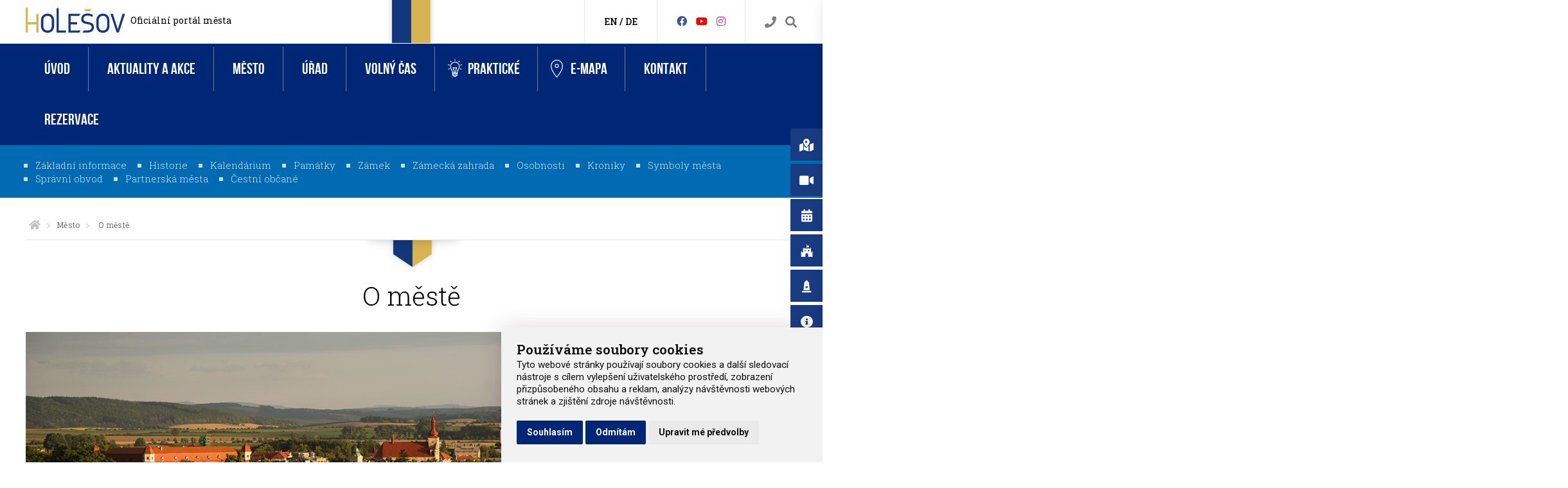

--- FILE ---
content_type: text/css
request_url: https://www.holesov.cz/css/screen.css?v=2.1
body_size: 67059
content:
html,
body,
div,
span,
applet,
object,
iframe,
h1,
h2,
h3,
h4,
h5,
h6,
p,
blockquote,
pre,
a,
abbr,
acronym,
address,
big,
cite,
code,
del,
dfn,
em,
img,
ins,
kbd,
q,
s,
samp,
small,
strike,
strong,
sub,
sup,
tt,
var,
b,
u,
i,
center,
dl,
dt,
dd,
ol,
ul,
li,
fieldset,
form,
label,
legend,
table,
caption,
tbody,
tfoot,
thead,
tr,
th,
td,
article,
aside,
canvas,
details,
embed,
figure,
figcaption,
footer,
header,
hgroup,
menu,
nav,
output,
ruby,
section,
summary,
time,
mark,
audio,
video {
    margin: 0;
    padding: 0;
    border: 0;
    font: inherit;
    font-size: 16px;
    vertical-align: baseline;
}

* {
    -webkit-box-sizing: border-box;
    -moz-box-sizing: border-box;
    -ms-box-sizing: border-box;
    box-sizing: border-box;
}

html,
body {
    width: 100%;
    overflow-x: hidden;
    font-family: 'Roboto Slab', sans-serif;
    font-weight: 400;
}

a {
    font-size: inherit;
    font-weight: inherit;
    color: inherit;
    text-decoration: none;
}

.clearfix:after {
    content: "";
    display: table;
    clear: both;
}

p.clear {
    clear: both;
    font-size: 0px;
    height: 0px;
    line-height: 0px;
    text-indent: -500px;
}



/*********************************
   definice parametrů by Liborek 
*********************************/

:root {
    --main-width: 1200px;

    --main-link-color: #002776;
    --main-bg-color: #f3f3f3;

    --alternative-link-color: #d4b037;
}

.puvodni-barvy {
    color: #00aced;
    color: #007aca;    
    color: #006BB3;    
    color: #f3f3f3;
    color: #FFF000;
    color: #f8ef22;;
}



/********************************/



.layout-content {
    width: 100%;
    max-width: 1200px;
    margin: 0 auto;
    height: auto;
}

.layout-content:after {
    content: "";
    display: table;
    clear: both;
}

.row:after {
    content: "";
    display: table;
    clear: both;
}

@media screen and (max-width:1020px) {
    .content>article {
        padding: 0 10px;
    }
}

/*------------
  HEADER BAR
------------*/

.header-bar {
    position: relative;
    z-index: 28;
    height: 68px;
    background: #fff;
}

/* .header-bar:not(.not-frontpage):before {
    content: "";
    position: absolute;
    z-index: -1;
    display: block;
    background: #fff;
    width: 100px;
    height: 100px;
    border-bottom-left-radius: 50%;
    border-bottom-right-radius: 50%;
    -webkit-box-shadow: 0px 0px 60px -10px rgba(0, 0, 0, 0.7);
    -moz-box-shadow: 0px 0px 60px -10px rgba(0, 0, 0, 0.7);
    box-shadow: 0px 0px 60px -10px rgba(0, 0, 0, 0.7);
    top: 0px;
    left: 50%;
    transform: translateX(-50%);
} */

.header-bar.not-frontpage {
    overflow: hidden;
    -webkit-box-shadow: none;
    -moz-box-shadow: none;
    box-shadow: none;
}

.header-bar>div>section {
    display: block;
    float: left;
    height: auto;
}

.header-bar>div>section.left {
    width: 40%;
    padding: 16px 0;
}

.header-bar.not-frontpage>div>section.left {
    padding: 11px 0;
}

.header-bar>div>section.left>.holesov-header-heading-img {
    display: inline-block;
}

.header-bar>div>section.left>.holesov-header-heading-img>img {
    vertical-align: middle;
    width: auto;
    height: 40px;
}

.header-bar>div>section.left>.holesov-header-heading-1 {
    display: inline-block;
    font-size: 1.625em;
    font-weight: 500;
    vertical-align: baseline;
    padding: 0 3px 0 10px;
    text-transform: uppercase;
}

.header-bar.not-frontpage>div>section.left>.holesov-header-heading-1 {
    vertical-align: middle;
}

.header-bar>div>section.left>.holesov-header-heading-2 {
    display: inline-block;
    font-size: 0.875em;
    font-weight: 400;
    vertical-align: text-top;
    padding: 0 5px;
}

.header-bar.not-frontpage>div>section.left>.holesov-header-heading-2 {
    vertical-align: middle;
}

@media screen and (max-width:640px) {
    .header-bar>div>section.left {
        width: 33%;
    }
}

@media screen and (max-width:810px) {
    .header-bar>div>section.left>.holesov-header-heading-2 {
        display: none;
    }
}

.header-bar>div>section.left a {
    display: block;
    font-size: inherit;
    font-weight: inherit;
    color: inherit;
    text-decoration: none;
}

.header-bar>div>section.middle {
    width: 20%;
    height: 68px;
    background: #fff;
}

.header-bar>div>section.middle-category {
    width: 20%;
    height: 68px;
    background: #fff url("/design/ribbon/header-category.png") no-repeat 50% 0px;
}

@media screen and (max-width:870px) {
    .header-bar>div>section.middle {
        display: none;
    }

    .header-bar:not(.not-frontpage):before {
        content: none;
        display: none;
    }
}

.header-bar>div>section.middle>.holesov-logo-wrapper {
    display: block;
    position: relative;
    margin: 0 auto 0 auto;
    text-align: center;
    background: #fff;
    width: 100px;
    height: 100px;
    border-bottom-left-radius: 50%;
    border-bottom-right-radius: 50%;
    padding: 11px 0 0 0;
}

.header-bar>div>section.middle>.holesov-logo-wrapper>img {
    display: inline-block;
    width: 74px;
    height: 74px;
}

.header-bar>div>section.right {
    width: 40%;
    height: 68px;
}

.header-bar>div>section.right:after {
    clear: both;
    content: "";
    display: table;
}

.header-bar>div>section.right i.fa {
    font-size: 18px;
    color: #7e7e7e;
}

@media screen and (max-width:870px) {
    .header-bar>div>section.left {
        width: 40%;
    }

    .header-bar>div>section.right {
        width: 60%;
    }
}

@media screen and (max-width:900px) {
    .header-bar.not-frontpage>div>section.middle-category {
        display: none;
    }

    .header-bar.not-frontpage>div>section.left {
        width: 50%;
    }

    .header-bar.not-frontpage>div>section.right {
        width: 50%;
    }
}

@media screen and (max-width:790px) {
    .header-bar>div>section.left {
        width: 40%;
    }

    .header-bar>div>section.right {
        width: 60%;
    }
}

@media screen and (max-width:630px) {
    .header-bar>div>section.left {
        width: 44%;
    }

    .header-bar>div>section.right {
        width: 56%;
    }

    .header-bar.not-frontpage>div>section.left {
        width: 30%;
    }

    .header-bar.not-frontpage>div>section.right {
        width: 70%;
    }
}

@media screen and (max-width:440px) {
    .header-bar>div>section.left {
        width: 64%;
    }

    .header-bar>div>section.right {
        width: 36%;
    }

    .header-bar.not-frontpage>div>section.left {
        width: 40%;
    }

    .header-bar.not-frontpage>div>section.right {
        width: 60%;
    }
}

.header-bar>div>section.right>div {
    display: block;
    float: right;
    height: 100%;
    /* vertical-align: middle; */
}

.header-bar>div>section.right>.translate {
    font-size: 0.875em;
    font-weight: 500;
    color: #000;
    padding: 0 30px;
    border-left: solid 1px #e7e7e7;
    border-right: solid 1px #e7e7e7;
    padding-top: 24px;
}

.header-bar>div>section.right>.translate a {
    display: inline;
    font-size: inherit;
    font-weight: inherit;
    color: inherit;
}

.header-bar>div>section.right>.social {
    padding: 0 25px;
    border-right: solid 1px #e7e7e7;
    padding-top: 22px;
}

.header-bar>div>section.right>.social:after {
    content: "";
    clear: both;
    display: table;
}

.header-bar>div>section.right>.social>a.header-icon {
    padding: 0 5px;
}

.header-bar>div>section.right>.social>a.header-icon i.fa {
    font-size: 18px;
}

.header-bar>div>section.right>.social>a.header-icon i.fa.fa-facebook-official {
    color: #3b5998;
}

.header-bar>div>section.right>.social>a.header-icon i.fa.fa-youtube-play {
    color: var(--main-link-color);
    ;
}

.header-bar>div>section.right>.social>a.header-icon i.fa.fa-instagram {
    background: radial-gradient(ellipse at 70% 70%, #ee583f 8%, #d92d77 42%, #bd3381 58%);
    -webkit-background-clip: text;
    background-clip: text;
    -webkit-text-fill-color: transparent;
    color: #ffffff;
}


.header-bar>div>section.right>.search {
    padding: 24px 0 0 30px;
}

.header-bar>div>section.right img {
    max-width: 16px;
    display: inline-block;
}

@media screen and (max-width:1060px) {
    .header-bar>div>section.left>.holesov-header-heading-1 {
        padding: 0 3px 0 20px;
    }

    .header-bar>div>section.right>.search {
        padding: 24px 20px 0 30px;
    }
}

@media screen and (max-width:590px) {
    .header-bar>div>section.right>.translate {
        display: none;
    }
}

@media screen and (max-width:540px) {
    .header-bar>div>section.right>.social {
        display: none;
    }
}

@media screen and (max-width:1030px) {
    .header-bar>div>section.left>.holesov-header-heading-img {
        margin-left: 10px;
    }
}

@media screen and (max-width:640px) {
    .header-bar>div>section.left>.holesov-header-heading-2 {
        display: none;
    }

    .header-bar.not-frontpage>div>section.left {
        padding: 16px 0;
    }

    .header-bar>div>section.left>.holesov-header-heading-1 {
        padding: 0 3px 0 10px;
    }
}

@media screen and (max-width:630px) {
    .header-bar.not-frontpage>div>section.left {
        width: 60%;
    }

    .header-bar.not-frontpage>div>section.right {
        width: 40%;
    }
}

/*---------------
  HEADER SLIDER
---------------*/

.header-slider {
    position: relative;
    width: 100%;
    height: 570px;
    background: #000;
    z-index: 1;
}

@media screen and (max-width:800px) {
    .header-slider {
        height: 370px;
    }
}

/*.header-slider:after {
    content:"";
    display:block;
    position:absolute;
    bottom:-30px;
    width:100%;
    height:30px;
    -webkit-box-shadow: 0px 0px 60px -10px rgba(0,0,0,0.7);
    -moz-box-shadow: 0px 0px 60px -10px rgba(0,0,0,0.7);
    box-shadow: 0px 0px 60px -10px rgba(0,0,0,0.7);
    pointer-events:none;
    z-index:0;
}*/

.header-slider>.main-carousel--wrapper {
    display: block;
    position: relative;
    top: 0;
    left: 0;
    right: 0;
    bottom: 0;
    z-index: -1;
    background: #fff;
}

.header-slider>.layout-content {
    /*padding-top:318px;*/
    width: 100%;
    max-width: 1200px;
    height: auto;
    position: absolute;
    top: 0px;
    left: 50%;
    transform: translateX(-50%);
    z-index: 2;
}

.header-slider>.layout-content:after {
    display: table;
    clear: both;
    content: "";
}

.header-slider>.layout-content>.col-half {
    float: left;
    width: 50%;
}

.header-slider>.layout-content>.col-half:nth-child(1) {
    padding: 0 5px 0 0;
}

.header-slider>.layout-content>.col-half:nth-child(2) {
    padding: 0 0 0 5px;
}

@media screen and (max-width:1040px) {
    .header-slider>.layout-content>.col-half:nth-child(1) {
        padding: 0 5px 0 10px;
    }

    .header-slider>.layout-content>.col-half:nth-child(2) {
        padding: 0 10px 0 5px;
    }
}

.header-slider>.layout-content>div>section {
    display: block;
    position: relative;
    width: 100%;
    height: 68px;
    background: rgba(0, 174, 239, 0.9);
    text-decoration: none;
    color: #fff;
    z-index: 2;
}

.header-slider>.layout-content>div>section:after {
    content: "";
    clear: both;
    display: table;
}

.header-slider>.layout-content>div>section:nth-child(1) {
    margin-bottom: 10px;
}

.header-slider>.layout-content>div>section>.arrow-right {
    display: block;
    position: absolute;
    bottom: 0px;
    right: 0px;
    font-size: 1.3125em;
    padding: 8px 17px;
    color: rgba(255, 255, 255, 0.8);
}

.header-slider>.layout-content>div>section>.arrow-right:hover {
    color: rgba(255, 255, 255, 1);
}

.header-slider>.layout-content>div>section>h2 {
    display: block;
    float: left;
    width: 185px;
    text-align: center;
    position: relative;
    font-family: 'bebas_neue_regularregular', sans-serif;
    font-size: 1.87em;
    height: 68px;
    line-height: 68px;
}

.header-slider>.layout-content>div>section>h2:after {
    content: "";
    display: block;
    background: rgba(207, 207, 207, 0.5);
    width: 1px;
    height: 60px;
    position: absolute;
    top: 4px;
    right: 0px;
}

.header-slider>.layout-content>div>section>h2>a {
    display: block;
    width: 100%;
    height: 100%;
}

.header-slider>.layout-content>div>section>p {
    display: block;
    width: 100%;
    max-width: 223px;
    float: left;
    font-size: 0.8125em;
    margin: 16px 0 0 23px;
    overflow: hidden;
}

.header-slider>.layout-content>div>section>p>a {
    display: inline;
}

.header-slider>.layout-content>div>section>p>a:hover {
    text-decoration: underline;
}

@media screen and (max-width:930px) {
    .header-slider>.layout-content>div>section>.arrow-right {
        display: none;
    }

    .header-slider>.layout-content>div>section>h2 {
        display: block;
        width: 40%;
        /*width:80px;*/
        /*padding:0 40px;*/
    }

    .header-slider>.layout-content>div>section>p {
        display: block;
        width: 60%;
        margin: 0;
        padding: 16px 10px 0 17px;
        max-height: 56px;
        font-size: 12px;
    }
}

@media screen and (max-width:930px) {
    .header-slider>.layout-content>div>section>p {
        padding: 19px 10px 0 17px;
        font-size: 11px;
        max-height: 48px;
    }
}

@media screen and (max-width:630px) {
    .header-slider>.layout-content>div>section>h2 {
        font-size: 26px;
    }
}

@media screen and (max-width:550px) {
    .header-slider>.layout-content {
        display: none;
    }
}

@media screen and (max-width:390px) {
    .header-slider>.layout-content>div>section>p {
        padding: 19px 10px 0 17px;
        font-size: 11px;
        max-height: 48px;
    }
}

@media screen and (max-width:300px) {
    .header-slider>.layout-content>div>section>p {
        display: none;
    }

    .header-slider>.layout-content>div>section>h2 {
        width: 100%;
    }

    .header-slider>.layout-content>div>section>h2:after {
        content: none;
        display: none;
    }
}

/*---------------------
  SLIDER-VIDEO
---------------------*/

.header-video-wrapper {
    display: block;
    width: 100%;
    height: auto;
    position: relative;
}

.header-video-wrapper:after {
    display: table;
    clear: both;
    content: "";
}

.header-video {
    position: relative;
    width: 100%;
    height: 570px;
    background: #fff;
    z-index: 1;
    overflow: hidden;
}

@media screen and (max-width:800px) {
    .header-video {
        height: 370px;
    }
}

.header-video>video {
    position: absolute;
    top: 50%;
    left: 50%;
    -webkit-transform: translateX(-50%) translateY(-50%);
    transform: translateX(-50%) translateY(-50%);
    min-width: 100%;
    min-height: 100%;
    width: auto;
    height: auto;
    z-index: -1000;
    overflow: hidden;
    background: url("/webfiles/slideshow/banner/holesovcz_podvecer_flypix_1700x700_opt.png") no-repeat center center;
    background-size: cover;
}

/*---------------------
  FRONTPAGE-DASHBOARD
---------------------*/

.frontpage-dashboard {
    position: relative;
    z-index: 5;
    background: #fff url("/design/ribbon/down-with-shadow.png") no-repeat 50% 0px;
    border-top: 1px solid #fff;
    padding: 60px 0 20px 0;
}

.frontpage-dashboard>.layout-content:after {
    clear: both;
    content: "";
    display: table;
}

.frontpage-dashboard>.layout-content>.dashboard-articles {
    float: left;
    width: 65%;
    border-right: solid 1px rgba(207, 207, 207, 0.5);
    padding: 0 27px 0 0;
}

@media screen and (max-width:1030px) {
    .frontpage-dashboard>.layout-content>.dashboard-articles {
        padding: 0 27px 0 10px;
    }
}

.frontpage-dashboard>.layout-content .dashboard-documents {
    border-top: solid 1px #ddd;
    padding: 4vmin 0 0 3vmin
}

@media screen and (max-width:480px) {
    .frontpage-dashboard {
        padding: 60px 0;
    }

    .frontpage-dashboard>.layout-content>.dashboard-articles {
        width: 100%;
        float: none;
        border-right: 0;
        margin: 0 0 40px 0;
        padding: 0 10px 0 10px;
    }

    .frontpage-dashboard>.layout-content .dashboard-documents {
        float: none;
        width: 100%;
        padding: 0 10px 0 10px;
    }
}

.content .dashboard-articles p .arrow-right,
.content .dashboard-documents p .arrow-right {
    font-size: 0.75em;
    font-weight: 300;
    color: #000;
}

.content .dashboard-articles p .arrow-right {
    margin-left: 220px;
}

@media screen and (max-width:480px) {
    .content .dashboard-articles p .arrow-right {
        margin-left: 0;
    }
}

@media screen and (max-width:290px) {
    .frontpage-dashboard {
        background: #fff;
    }
}

/*-----------
  NADPIS H2
-----------*/

.content h2 {
    display: block;
    font-family: "Roboto";
    font-size: 1.25em;
    font-weight: 600;
    padding: 0 0 0 17px;
    position: relative;
    margin: 0 0 20px 0;
}

.content h2.inline-headings {
    display: inline-block;
    margin: 0 25px 20px 0;
}

.content h2:before {
    content: "";
    display: block;
    position: absolute;
    width: 8px;
    height: 8px;
    top: 2px;
    left: 0px;
    background: var(--main-link-color);
}

.content h2:after {
    content: "";
    display: block;
    position: absolute;
    width: 8px;
    height: 8px;
    top: 12px;
    left: 0px;
    background: var(--alternative-link-color);
}

.content h2.inline-headings.hct-not-active {
    color: #b5b5b5;
}

.content h2.inline-headings.hct-not-active>a {
    color: inherit;
    font-weight: 400;
}

.content h2.inline-headings.hct-not-active:before,
.content h2.inline-headings.hct-not-active:after {
    background: #b5b5b5;
}

/*----------
  HCT-TABS
----------*/

.hct-tabs {
    display: none;
}

.hct-tabs.active {
    display: block;
}

/*--------
  ÃƒÆ’Ã†â€™Ãƒâ€ Ã¢â‚¬â„¢ÃƒÆ’Ã¢â‚¬Â ÃƒÂ¢Ã¢â€šÂ¬Ã¢â€žÂ¢ÃƒÆ’Ã†â€™ÃƒÂ¢Ã¢â€šÂ¬Ã‚Â ÃƒÆ’Ã‚Â¢ÃƒÂ¢Ã¢â‚¬Å¡Ã‚Â¬ÃƒÂ¢Ã¢â‚¬Å¾Ã‚Â¢ÃƒÆ’Ã†â€™Ãƒâ€ Ã¢â‚¬â„¢ÃƒÆ’Ã¢â‚¬Å¡Ãƒâ€šÃ‚Â¢ÃƒÆ’Ã†â€™Ãƒâ€šÃ‚Â¢ÃƒÆ’Ã‚Â¢ÃƒÂ¢Ã¢â‚¬Å¡Ã‚Â¬Ãƒâ€¦Ã‚Â¡ÃƒÆ’Ã¢â‚¬Å¡Ãƒâ€šÃ‚Â¬ÃƒÆ’Ã†â€™ÃƒÂ¢Ã¢â€šÂ¬Ã‚Â¦ÃƒÆ’Ã¢â‚¬Å¡Ãƒâ€šÃ‚Â¾ÃƒÆ’Ã†â€™Ãƒâ€ Ã¢â‚¬â„¢ÃƒÆ’Ã¢â‚¬Â ÃƒÂ¢Ã¢â€šÂ¬Ã¢â€žÂ¢ÃƒÆ’Ã†â€™Ãƒâ€šÃ‚Â¢ÃƒÆ’Ã‚Â¢ÃƒÂ¢Ã¢â€šÂ¬Ã…Â¡Ãƒâ€šÃ‚Â¬ÃƒÆ’Ã¢â‚¬Å¡Ãƒâ€šÃ‚Â¦ÃƒÆ’Ã†â€™Ãƒâ€ Ã¢â‚¬â„¢ÃƒÆ’Ã¢â‚¬Å¡Ãƒâ€šÃ‚Â¢ÃƒÆ’Ã†â€™Ãƒâ€šÃ‚Â¢ÃƒÆ’Ã‚Â¢ÃƒÂ¢Ã¢â‚¬Å¡Ã‚Â¬Ãƒâ€¦Ã‚Â¡ÃƒÆ’Ã¢â‚¬Å¡Ãƒâ€šÃ‚Â¬ÃƒÆ’Ã†â€™Ãƒâ€šÃ‚Â¢ÃƒÆ’Ã‚Â¢ÃƒÂ¢Ã¢â‚¬Å¡Ã‚Â¬Ãƒâ€¦Ã‚Â¾ÃƒÆ’Ã¢â‚¬Å¡Ãƒâ€šÃ‚Â¢LÃƒÆ’Ã†â€™Ãƒâ€ Ã¢â‚¬â„¢ÃƒÆ’Ã¢â‚¬Â ÃƒÂ¢Ã¢â€šÂ¬Ã¢â€žÂ¢ÃƒÆ’Ã†â€™ÃƒÂ¢Ã¢â€šÂ¬Ã‚Â ÃƒÆ’Ã‚Â¢ÃƒÂ¢Ã¢â‚¬Å¡Ã‚Â¬ÃƒÂ¢Ã¢â‚¬Å¾Ã‚Â¢ÃƒÆ’Ã†â€™Ãƒâ€ Ã¢â‚¬â„¢ÃƒÆ’Ã‚Â¢ÃƒÂ¢Ã¢â‚¬Å¡Ã‚Â¬Ãƒâ€šÃ‚Â ÃƒÆ’Ã†â€™Ãƒâ€šÃ‚Â¢ÃƒÆ’Ã‚Â¢ÃƒÂ¢Ã¢â€šÂ¬Ã…Â¡Ãƒâ€šÃ‚Â¬ÃƒÆ’Ã‚Â¢ÃƒÂ¢Ã¢â€šÂ¬Ã…Â¾Ãƒâ€šÃ‚Â¢ÃƒÆ’Ã†â€™Ãƒâ€ Ã¢â‚¬â„¢ÃƒÆ’Ã¢â‚¬Â ÃƒÂ¢Ã¢â€šÂ¬Ã¢â€žÂ¢ÃƒÆ’Ã†â€™Ãƒâ€šÃ‚Â¢ÃƒÆ’Ã‚Â¢ÃƒÂ¢Ã¢â€šÂ¬Ã…Â¡Ãƒâ€šÃ‚Â¬ÃƒÆ’Ã¢â‚¬Â¦Ãƒâ€šÃ‚Â¡ÃƒÆ’Ã†â€™Ãƒâ€ Ã¢â‚¬â„¢ÃƒÆ’Ã‚Â¢ÃƒÂ¢Ã¢â‚¬Å¡Ã‚Â¬Ãƒâ€¦Ã‚Â¡ÃƒÆ’Ã†â€™ÃƒÂ¢Ã¢â€šÂ¬Ã…Â¡ÃƒÆ’Ã¢â‚¬Å¡Ãƒâ€šÃ‚ÂNKY
--------*/

.articles.v2>.article {
    display: block;
    width: 100%;
    /*height:100px;*/
    -webkit-transition: ease-in-out 0.2s;
    -moz-transition: ease-in-out 0.2s;
    -o-transition: ease-in-out 0.2s;
    transition: ease-in-out 0.2s;
    margin-bottom: 30px;
    overflow: hidden;
}

.articles.v2>.article:after {
    content: "";
    display: table;
    clear: both;
}

.articles.v2.two-cols:after {
    content: "";
    display: table;
    clear: both;
}

.articles.v2.two-cols>.article {
    width: 50%;
    float: left;
    overflow: hidden;
}

@media screen and (max-width:800px) {
    .articles.v2.two-cols>.article {
        width: 100%;
        float: none;
    }
}

@media screen and (max-width:480px) {
    .articles.v2>.article:not(:last-child) {
        margin-bottom: 20px;
    }

    .articles.v2>.article:last-child {
        margin-bottom: 10px;
    }

    .articles.v2>.article.frontpage-interactive-map-link {
        margin-bottom: 40px;
    }
}

.articles.v2>.article:hover {
    background: #f2fcff;
}

.articles.v2>.article .article--section {
    text-decoration: none;
    color: #000;
    display: block;
    /*height:100px;*/
    float: left;
}

.articles.v2>.article .article--section:nth-of-type(2) {
    height: 100px;
    width: 100px;
    overflow: hidden;
}

@media screen and (max-width:650px) {
    .articles.v2>.article .article--section:nth-of-type(2) {
        height: 50px;
        padding: 10px 0 0 0;
    }

    .articles.v2>.article .article--section:nth-of-type(2)>img {
        width: 50px;
        height: 50px;
    }
}

.articles.v2>.article .article--section:nth-of-type(1) {
    min-width: 70px;
    margin-right: 10px;
    margin-left: 10px;
    text-align: center;
}

.articles.v2>.article.simple .article--section:nth-of-type(1) {
    display: none;
}

.articles.v2>.article .article--section:nth-of-type(1)>p:nth-of-type(1) {
    font-size: 1.5em;
    line-height: 1.625em;
    margin-top: 10px;
    font-weight: 500;
}

.articles.v2>.article .article--section:nth-of-type(1)>p:nth-of-type(2),
.articles.v2>.article .article--section:nth-of-type(1)>p:nth-of-type(3) {
    font-size: 0.75em;
    font-weight: 400;
    line-height: 1em;
    color: #000;
}

.articles.v2>.article .article--section:nth-of-type(3) {
    margin-left: 30px;
    margin-right: 20px;
    width: calc(100% - 240px);
    color: #000;
    /*overflow: hidden;*/
}

.articles.v2>.article .article--section>img {
    max-height: 100px;
    max-width: 100px;
}

.articles.v2>.article.frontpage-interactive-map-link .article--section:nth-of-type(3) {
    width: calc(100% - 152px);
}

.articles.v2>.article.warning .article--section:nth-of-type(1)>p {
    color: #EB0000;
}

.articles.v2>.article.warning .article--section:nth-of-type(3) {
    position: relative;
}

.articles.v2>.article.warning .article--section:nth-of-type(3) .close-warning {
    position: absolute;
    top: 10px;
    right: 0;
    width: 20px;
    height: 20px;
}

.articles.v2>.article.frontpage-interactive-map-link .article--section:nth-of-type(3) p {
    line-height: 1.332em;
    margin-bottom: 0;
}

.articles.v2>.article.frontpage-interactive-map-link .article--section:nth-of-type(3)>p>span {
    font-size: inherit;
    color: #009eda;
    text-decoration: underline;
}

@media screen and (max-width:650px) {
    .articles.v2>.article .article--section:nth-of-type(1)>p:nth-of-type(1) {
        margin-top: 0;
    }

    .articles.v2>.article .article--section:nth-of-type(3) {
        width: calc(100% - 140px);
        float: left;
        margin: 0;
        padding: 0 10px;
    }
}

.articles.v2.two-cols>.article .article--section:nth-of-type(3) {
    max-height: 100px;
    overflow: hidden;
}

.articles.v2>.article .article--section:nth-of-type(3) h3,
.articles.v2>.article .article--section:nth-of-type(3) h4 {
    font-size: 1.25em;
    line-height: 1.5625em;
    padding: 0 0 3px 0;
    font-weight: 500;
    color: #000;
    margin-top: 3px;
}

.goofy-table .articles.v2>.article .article--section:nth-of-type(3) h3,
.goofy-table .articles.v2>.article .article--section:nth-of-type(3) h4 {
    font-size: 1em;
    line-height: 1em;
}

.articles.v2>.article .article--section:nth-of-type(3) p {
    font-size: 0.9375em;
    line-height: 1.25em;
    margin-bottom: 10px;
    font-weight: 300;
    color: #000;
}

.articles.v2>.article .article--section:nth-of-type(3) p>span.article-link-more {
    display: block;
    margin-top: 10px;
    font-size: 1em;
    color: #287BC4;
}

.articles.v2>.article .article--section:nth-of-type(3) p>span.article-link-more>em {
    font-size: inherit;
}

.articles.v2>.article:hover>.article--section:nth-of-type(3) p>span.article-link-more>em {
    text-decoration: underline;
    /*color:#134f78;*/
}

/* .articles.v2>.article:hover>.article--section:nth-of-type(3) p>span.article-link-more {
    color:#134f78;
} */

@media screen and (max-width:400px) {
    .articles.v2>.article .article--section:nth-of-type(2) {
        display: none;
    }

    .articles.v2>.article.frontpage-interactive-map-link>.article--section:nth-of-type(2) {
        display: block;
    }

    .articles.v2>.article .article--section:nth-of-type(3) {
        width: calc(100% - 60px)
    }

    .articles.v2>.article .article--section:nth-of-type(1) {
        min-width: 52px;
        margin-right: 0;
        margin-left: 0;
        text-align: center;
    }
}

/*@media screen and (max-width:400px) {
    .articles.v2 > .article > .article--section:nth-of-type(1) {
        margin-left:0;
        margin-right:0;
    }
    .articles.v2 > .article > .article--section:nth-of-type(1) > p:nth-of-type(1) {
        margin-top:0;
    }
    .articles.v2 > .article > .article--section:nth-of-type(2) {
        display:none;
    }
    .articles.v2 > .article > .article--section:nth-of-type(3) {
        margin-left: 0;
        margin-right: 0;
        padding-top: 3px;
    width: calc(100% - 80px);
    }
}*/

/*--------------
  ÃƒÆ’Ã†â€™Ãƒâ€ Ã¢â‚¬â„¢ÃƒÆ’Ã¢â‚¬Â ÃƒÂ¢Ã¢â€šÂ¬Ã¢â€žÂ¢ÃƒÆ’Ã†â€™ÃƒÂ¢Ã¢â€šÂ¬Ã‚Â ÃƒÆ’Ã‚Â¢ÃƒÂ¢Ã¢â‚¬Å¡Ã‚Â¬ÃƒÂ¢Ã¢â‚¬Å¾Ã‚Â¢ÃƒÆ’Ã†â€™Ãƒâ€ Ã¢â‚¬â„¢ÃƒÆ’Ã‚Â¢ÃƒÂ¢Ã¢â‚¬Å¡Ã‚Â¬Ãƒâ€šÃ‚Â ÃƒÆ’Ã†â€™Ãƒâ€šÃ‚Â¢ÃƒÆ’Ã‚Â¢ÃƒÂ¢Ã¢â€šÂ¬Ã…Â¡Ãƒâ€šÃ‚Â¬ÃƒÆ’Ã‚Â¢ÃƒÂ¢Ã¢â€šÂ¬Ã…Â¾Ãƒâ€šÃ‚Â¢ÃƒÆ’Ã†â€™Ãƒâ€ Ã¢â‚¬â„¢ÃƒÆ’Ã¢â‚¬Â ÃƒÂ¢Ã¢â€šÂ¬Ã¢â€žÂ¢ÃƒÆ’Ã†â€™Ãƒâ€šÃ‚Â¢ÃƒÆ’Ã‚Â¢ÃƒÂ¢Ã¢â€šÂ¬Ã…Â¡Ãƒâ€šÃ‚Â¬ÃƒÆ’Ã¢â‚¬Å¡Ãƒâ€šÃ‚Â¦ÃƒÆ’Ã†â€™Ãƒâ€ Ã¢â‚¬â„¢ÃƒÆ’Ã‚Â¢ÃƒÂ¢Ã¢â‚¬Å¡Ã‚Â¬Ãƒâ€¦Ã‚Â¡ÃƒÆ’Ã†â€™ÃƒÂ¢Ã¢â€šÂ¬Ã…Â¡ÃƒÆ’Ã¢â‚¬Å¡Ãƒâ€šÃ‚Â¡ÃƒÆ’Ã†â€™Ãƒâ€ Ã¢â‚¬â„¢ÃƒÆ’Ã¢â‚¬Â ÃƒÂ¢Ã¢â€šÂ¬Ã¢â€žÂ¢ÃƒÆ’Ã†â€™ÃƒÂ¢Ã¢â€šÂ¬Ã‚Â ÃƒÆ’Ã‚Â¢ÃƒÂ¢Ã¢â‚¬Å¡Ã‚Â¬ÃƒÂ¢Ã¢â‚¬Å¾Ã‚Â¢ÃƒÆ’Ã†â€™Ãƒâ€ Ã¢â‚¬â„¢ÃƒÆ’Ã¢â‚¬Å¡Ãƒâ€šÃ‚Â¢ÃƒÆ’Ã†â€™Ãƒâ€šÃ‚Â¢ÃƒÆ’Ã‚Â¢ÃƒÂ¢Ã¢â‚¬Å¡Ã‚Â¬Ãƒâ€¦Ã‚Â¡ÃƒÆ’Ã¢â‚¬Å¡Ãƒâ€šÃ‚Â¬ÃƒÆ’Ã†â€™ÃƒÂ¢Ã¢â€šÂ¬Ã…Â¡ÃƒÆ’Ã¢â‚¬Å¡Ãƒâ€šÃ‚Â¦ÃƒÆ’Ã†â€™Ãƒâ€ Ã¢â‚¬â„¢ÃƒÆ’Ã¢â‚¬Â ÃƒÂ¢Ã¢â€šÂ¬Ã¢â€žÂ¢ÃƒÆ’Ã†â€™Ãƒâ€šÃ‚Â¢ÃƒÆ’Ã‚Â¢ÃƒÂ¢Ã¢â€šÂ¬Ã…Â¡Ãƒâ€šÃ‚Â¬ÃƒÆ’Ã¢â‚¬Å¡Ãƒâ€šÃ‚Â¹ÃƒÆ’Ã†â€™Ãƒâ€ Ã¢â‚¬â„¢ÃƒÆ’Ã‚Â¢ÃƒÂ¢Ã¢â‚¬Å¡Ã‚Â¬Ãƒâ€šÃ‚Â¦ÃƒÆ’Ã†â€™Ãƒâ€šÃ‚Â¢ÃƒÆ’Ã‚Â¢ÃƒÂ¢Ã¢â€šÂ¬Ã…Â¡Ãƒâ€šÃ‚Â¬ÃƒÆ’Ã¢â‚¬Â¦ÃƒÂ¢Ã¢â€šÂ¬Ã…â€œEDNÃƒÆ’Ã†â€™Ãƒâ€ Ã¢â‚¬â„¢ÃƒÆ’Ã¢â‚¬Â ÃƒÂ¢Ã¢â€šÂ¬Ã¢â€žÂ¢ÃƒÆ’Ã†â€™ÃƒÂ¢Ã¢â€šÂ¬Ã‚Â ÃƒÆ’Ã‚Â¢ÃƒÂ¢Ã¢â‚¬Å¡Ã‚Â¬ÃƒÂ¢Ã¢â‚¬Å¾Ã‚Â¢ÃƒÆ’Ã†â€™Ãƒâ€ Ã¢â‚¬â„¢ÃƒÆ’Ã‚Â¢ÃƒÂ¢Ã¢â‚¬Å¡Ã‚Â¬Ãƒâ€šÃ‚Â ÃƒÆ’Ã†â€™Ãƒâ€šÃ‚Â¢ÃƒÆ’Ã‚Â¢ÃƒÂ¢Ã¢â€šÂ¬Ã…Â¡Ãƒâ€šÃ‚Â¬ÃƒÆ’Ã‚Â¢ÃƒÂ¢Ã¢â€šÂ¬Ã…Â¾Ãƒâ€šÃ‚Â¢ÃƒÆ’Ã†â€™Ãƒâ€ Ã¢â‚¬â„¢ÃƒÆ’Ã¢â‚¬Â ÃƒÂ¢Ã¢â€šÂ¬Ã¢â€žÂ¢ÃƒÆ’Ã†â€™Ãƒâ€šÃ‚Â¢ÃƒÆ’Ã‚Â¢ÃƒÂ¢Ã¢â€šÂ¬Ã…Â¡Ãƒâ€šÃ‚Â¬ÃƒÆ’Ã¢â‚¬Â¦Ãƒâ€šÃ‚Â¡ÃƒÆ’Ã†â€™Ãƒâ€ Ã¢â‚¬â„¢ÃƒÆ’Ã‚Â¢ÃƒÂ¢Ã¢â‚¬Å¡Ã‚Â¬Ãƒâ€¦Ã‚Â¡ÃƒÆ’Ã†â€™ÃƒÂ¢Ã¢â€šÂ¬Ã…Â¡ÃƒÆ’Ã¢â‚¬Å¡Ãƒâ€šÃ‚Â DESKA
--------------*/

.uredni-deska>article {
    padding: 10px 0;
    color: #000;
}

.uredni-deska>article>a {
    display: block;
}

.uredni-deska>article>a>time {
    /*! display: block; */
    color: var(--main-link-color);
    font-size: 0.875em;
    margin: 0 0 8px 0;
}

.uredni-deska>article>a>description {
    font-size: 0.9375em;
    font-weight: 300;
    line-height: 1.5625em;
}

@media screen and (max-width:700px) {
    .uredni-deska>article>a>description {
        font-size: 0.75em;
    }
}

@media screen and (max-width:480px) {
    .uredni-deska>article>a>description {
        font-size: 0.9375em;
    }
}

/*--------------------------
  FRONTPAGE PRACTICAL APPS
--------------------------*/

.frontpage-practical-apps {
    text-align: center;
}

.frontpage-practical-apps>div>h2 {
    font-size: 2.5em;
    font-weight: 300;
}

.frontpage-practical-apps>div>description {
    display: block;
    font-size: 1em;
    font-weight: 300;
    padding: 5px 0 20px 0;
}

@media screen and (max-width:1030px) {
    .frontpage-practical-apps {
        padding: 0 10px;
    }
}

/*--------------------
  FRONTPAGE RIBBON 1
--------------------*/

.frontpage-ribbon-1 {
    display: block;
    width: 100%;
    height: 170px;
    background: #fff url("/design/icon/ribbon-down.png") no-repeat center 20px;
}

/*-------------------------
  FRONTPAGE TIPY NA VÃƒÆ’Ã†â€™Ãƒâ€ Ã¢â‚¬â„¢ÃƒÆ’Ã¢â‚¬Â ÃƒÂ¢Ã¢â€šÂ¬Ã¢â€žÂ¢ÃƒÆ’Ã†â€™ÃƒÂ¢Ã¢â€šÂ¬Ã‚Â ÃƒÆ’Ã‚Â¢ÃƒÂ¢Ã¢â‚¬Å¡Ã‚Â¬ÃƒÂ¢Ã¢â‚¬Å¾Ã‚Â¢ÃƒÆ’Ã†â€™Ãƒâ€ Ã¢â‚¬â„¢ÃƒÆ’Ã‚Â¢ÃƒÂ¢Ã¢â‚¬Å¡Ã‚Â¬Ãƒâ€šÃ‚Â ÃƒÆ’Ã†â€™Ãƒâ€šÃ‚Â¢ÃƒÆ’Ã‚Â¢ÃƒÂ¢Ã¢â€šÂ¬Ã…Â¡Ãƒâ€šÃ‚Â¬ÃƒÆ’Ã‚Â¢ÃƒÂ¢Ã¢â€šÂ¬Ã…Â¾Ãƒâ€šÃ‚Â¢ÃƒÆ’Ã†â€™Ãƒâ€ Ã¢â‚¬â„¢ÃƒÆ’Ã¢â‚¬Â ÃƒÂ¢Ã¢â€šÂ¬Ã¢â€žÂ¢ÃƒÆ’Ã†â€™Ãƒâ€šÃ‚Â¢ÃƒÆ’Ã‚Â¢ÃƒÂ¢Ã¢â€šÂ¬Ã…Â¡Ãƒâ€šÃ‚Â¬ÃƒÆ’Ã¢â‚¬Â¦Ãƒâ€šÃ‚Â¡ÃƒÆ’Ã†â€™Ãƒâ€ Ã¢â‚¬â„¢ÃƒÆ’Ã‚Â¢ÃƒÂ¢Ã¢â‚¬Å¡Ã‚Â¬Ãƒâ€¦Ã‚Â¡ÃƒÆ’Ã†â€™ÃƒÂ¢Ã¢â€šÂ¬Ã…Â¡ÃƒÆ’Ã¢â‚¬Å¡Ãƒâ€šÃ‚ÂLET
-------------------------*/

.frontpage-tipy-na-vylet {
    text-align: center;
}

.frontpage-tipy-na-vylet>div>h2 {
    font-size: 2.5em;
    font-weight: 300;
}

.frontpage-tipy-na-vylet>div>description {
    display: block;
    font-size: 1em;
    font-weight: 300;
    padding: 5px 0 20px 0;
}

/*--------
    ANKETA
--------*/

.anketa {
    margin-bottom: 20px;
}

.anketa>p:first-child,
.anketa>p:last-child {
    font-size: 0.9375em;
    font-weight: 300;
}

.anketa>p:first-child {
    margin-bottom: 30px;
}

/*--------------
  PROGRESS BAR
--------------*/

.progress-bar {
    display: block;
    height: auto;
    font-size: 0.75em;
    font-weight: 300;
    margin: 0 0 20px 0;
}

.progress-bar>p {
    font-size: inherit;
    margin-bottom: 6px;
    font-size: 1.0833333333333333333333333333333em;
    font-weight: 400;
}

.progress-bar>.progress-bar-perc-wrapper {
    width: 100%;
    height: 24px;
    background: #dadada;
    position: relative;
    margin-bottom: 17px;
}

.progress-bar>.progress-bar-perc-wrapper>.progress-bar-perc {
    height: 100%;
    background: var(--main-link-color);
}

.progress-bar>.progress-bar-perc-wrapper>span {
    display: block;
    position: absolute;
    right: 7px;
    top: 0;
    line-height: 24px;
}

.anketa.not-yet-voted>div>div>.progress-bar>.progress-bar-perc-wrapper>.progress-bar-perc,
.anketa.not-yet-voted>div>div>.progress-bar>.progress-bar-perc-wrapper>span {
    display: none;
}

.anketa-option-wrapper-wrapper:after {
    clear: both;
    content: "";
    display: table;
}

.anketa-option-wrapper {
    display: block;
    width: calc(25% - 20px);
    float: left;
    margin: 0 20px 0 0;
}

.frontpage-horizontal-poll {
    margin: 50px 0 0 0;
}

.frontpage-horizontal-poll>.content {
    padding: 0 10px;
}

@media screen and (max-width:500px) {
    .anketa-option-wrapper {
        width: calc(50% - 20px);
        height: 140px;
    }
}

@media screen and (max-width:360px) {
    .anketa-option-wrapper {
        width: calc(100% - 20px);
        height: 120px;
    }
}

/*--------------------
  FRONTPAGE CALENDAR
--------------------*/

.frontpage-calendar {
    display: block;
    width: 100%;
    /*height:570px;*/
    min-height: 630px;
    padding: 42px 0 0 0;
    background: #000 url("/design/kalendar-akci-bg.jpg") no-repeat center center fixed;
    -webkit-background-size: cover;
    -moz-background-size: cover;
    -o-background-size: cover;
    background-size: cover;
}

.frontpage-calendar>div>h2 {
    font-size: 2.875em;
    font-weight: 300;
    color: #fff;
    text-align: center;
    font-family: 'Roboto Slab', sans-serif;
    padding: 0;
    margin: 0;
}

.frontpage-calendar>div>h2:before,
.frontpage-calendar>div>h2:after {
    display: none;
    content: none;
}

.frontpage-calendar>div>span {
    display: block;
    font-size: 1em;
    font-weight: 300;
    padding: 5px 0 20px 0;
    color: #fff;
    text-align: center;
    font-family: 'Roboto Slab', sans-serif;
}

/*---------------------
  FRONTPAGE INSURANCE
---------------------*/

.frontpage-insurance {
    text-align: center;
    padding: 56px 0 139px 0;
    background: #fff url("/design/ribbon/up-with-shadow.png") no-repeat center 100%;
    border-bottom: solid 1px #fff;
}

.frontpage-insurance>div>h2 {
    font-size: 2.875em;
    font-weight: 300;
    color: #000;
    text-align: center;
    font-family: 'Roboto Slab', sans-serif;
    padding: 0;
    margin: 0;
}

.frontpage-insurance>div>h2:before,
.frontpage-insurance>div>h2:after {
    display: none;
    content: none;
}

/*-----------------
  FRONTPAGE LINKS
-----------------*/

.frontpage-links {
    min-height: 302px;
    padding: 40px 0 54px 0;
    background: #f7f7f7;
}

.frontpage-links>div>h2 {
    font-size: 2.875em;
    font-weight: 300;
    color: #000;
    text-align: center;
    font-family: 'Roboto Slab', sans-serif;
    padding: 0;
    margin: 0;
}

.frontpage-links>div>h2:before,
.frontpage-links>div>h2:after {
    display: none;
    content: none;
}

.frontpage-links>div>description {
    display: block;
    font-size: 1em;
    font-weight: 300;
    padding: 5px 0 20px 0;
    color: #000;
    text-align: center;
    font-family: 'Roboto Slab', sans-serif;
}

@media screen and (max-width:1030px) {
    .frontpage-links {
        padding: 0 10px;
    }
}

/*----------------------------
  FRONTPAGE POST LINK RIBBON
----------------------------*/

.frontpage-post-links-ribbon {
    border-top: solid 1px #fff;
    height: 95px;
    background: #fff url("/design/ribbon/down-with-shadow.png") no-repeat center 0px;
}

/*------------------
  FRONTPAGE FOOTER
------------------*/

.footer-special-wrapper>div>h2 {
    font-size: 2.5em;
    font-weight: 300;
    color: #000;
    text-align: center;
    font-family: 'Roboto Slab', sans-serif;
    padding: 0;
    margin: 0;
}

.footer-special-wrapper>div>h2.heading--take-vas-muze-zajimat {
    border-bottom: 1px solid #e7e7e7;
    position: relative;
    margin: 60px 0 80px 0;
    padding: 21px 0;
}

.footer-special-wrapper>div>h2:before,
.footer-special-wrapper>div>h2:after {
    display: none;
    content: none;
}

.footer-special-wrapper>div>h2.heading--take-vas-muze-zajimat:after {
    content: "";
    display: block;
    position: absolute;
    width: 100%;
    height: 80px;
    background: url("/design/ribbon/down-with-shadow.png") no-repeat 50% 1px;
    top: 100%;
}

.footer-special-wrapper>div>p.description {
    display: block;
    max-width: 830px;
    font-size: 0.9375em;
    line-height: 1.5em;
    margin: 0 auto;
    font-weight: 300;
    padding: 32px 0 30px 0;
    color: #000;
    text-align: center;
    font-family: 'Roboto Slab', sans-serif;
}

.footer-special-wrapper>div>p:nth-of-type(2) {
    display: block;
    text-align: center;
    color: #000;
    font-family: 'Roboto Slab', sans-serif;
    font-size: 0.75em;
}

.footer-content-wrapper>div>.footer-row:after {
    display: table;
    clear: both;
    content: "";
}

.footer-content-wrapper>div>.footer-row>div {
    display: block;
    float: left;
}

.footer-content-wrapper>div>.footer-row>.col-categories {
    width: 100%;
}

.footer-content-wrapper>div>.footer-row>.col-categories:after {
    display: table;
    clear: both;
    content: "";
}

.footer-content-wrapper>div>.footer-row>.col-facebook {
    width: 25%;
}

.footer-content-wrapper>div>.footer-row>.col-contact {
    width: 25%;
}

.footer-content-wrapper>div>.footer-row>.col-categories>.col-half {
    display: block;
    float: left;
    width: 25%;
    margin: 0 0 30px 0;
}

.footer-content-wrapper h3 {
    font-size: 1.5rem;
    font-weight: 300;
    color: rgba(255, 255, 255, 0.8);
}

.footer-content-wrapper>div>.footer-row p {
    color: rgba(255, 255, 255, 0.6);
    font-size: 0.75em;
    line-height: 1.5em;
    padding: 4px 0;
}

.footer-content-wrapper>div>.footer-row a {
    color: rgba(255, 255, 255, 0.6);
    font-size: 0.75rem;
    line-height: 1.5em;
    padding: 10px 0;
}

.footer-content-wrapper>div>.footer-row a:hover {
    color: rgba(255, 255, 255, 0.8);
}

.footer-content-wrapper>div>.footer-row>.col-categories>.col-half ul {
    list-style: none;
}

.footer-content-wrapper>div>.footer-row>.col-categories>.col-half ul>li {
    color: rgba(255, 255, 255, 0.6);
    font-size: 0.75em;
    line-height: 1.5em;
    padding: 4px 0;
}

@media screen and (max-width:1030px) {
    .footer-content-wrapper {
        padding: 0 10px;
    }
}

@media screen and (max-width: 800px) {
    .footer-content-wrapper>div>.footer-row>.col-categories {
        display: flex;
        flex-direction: row;
        flex-flow: wrap;
    }

    .footer-content-wrapper>div>.footer-row>.col-categories>.col-half {
        display: flex;
        flex-direction: column;
        flex: 0 1 50%;
        float: none;
        height: auto;
    }
}


/*-------------
  FOOTER COPY
-------------*/

.footer-copy {
    background: #040b04;
    color: #7b7b7b;
    padding: 20px 0;
    border-top: solid 1px rgba(255, 255, 255, 0.15);
}

@media screen and (max-width:1030px) {
    .footer-copy {
        padding: 20px 10px;
    }
}

.footer-copy>div>.col-half {
    display: block;
    float: left;
    width: 50%;
}

.footer-copy>div>div p {
    font-size: 0.75em;
    color: #7b7b7b;
    /*text-align:center;*/
}

.footer-copy>div>div:nth-of-type(2)>p {
    text-align: right;
}

.footer-copy a {
    text-decoration: underline;
}

@media screen and (max-width:920px) {
    .footer-copy {
        padding: 20px 10px;
    }

    .footer-copy>div>.col-half {
        width: 100%;
        float: none;
    }

    .footer-copy>div>div:nth-of-type(1)>p {
        text-align: center;
    }

    .footer-copy>div>div:nth-of-type(2)>p {
        padding-top: 20px;
        text-align: center;
    }
}

/*------------------
  GOOGLE TRANSLATE
------------------*/

#google_translate_element {
    line-height: 16px;
    z-index: 5;
    border: 0;
}

#google_translate_element {
    display: none;
}

.goog-te-gadget-simple .goog-te-menu-value span {
    display: none;
}

.goog-te-gadget-simple .goog-te-menu-value {
    display: none;
}

.translate {
    height: 67px;
}

.goog-te-gadget-simple {
    border-left: 0 !important;
    border-right: 0 !important;
    border-top: 0 !important;
    border-bottom: 0 !important;
}

/*----------------
  FOOTER CONTACT
----------------*/

.footer-contact {
    list-style: none;
    padding: 0 0 0 40px;
    line-height: 24px;
    color: #fff;
    min-height: 30px;
    margin-bottom: 20px;
}

.footer-contact.location-icon {
    margin-top: 20px;
    background: url('/design/icon/kontakt/loc.svg') no-repeat 3px 6px;
    background-size: 18px auto;
}

.footer-contact.telephone-icon {
    background: url('/design/icon/kontakt/tel.svg') no-repeat 1px 6px;
    background-size: 21px auto;
}

.footer-contact.envelope-icon {
    background: url('/design/icon/kontakt/mail.svg') no-repeat 0 6px;
    background-size: 24px auto;
}

.mks-icon {
    display: block;
    margin: 5px 0 0 0;
    height: auto;
    max-width: 75px;
    width: 100%;
}

.centrum-icon {
    display: block;
    margin: 10px 0 0 0;
    height: auto;
    max-width: 50px;
    width: 100%;
}



.footer-contact>li {
    font-size: 0.75em;
    color: rgba(255, 255, 255, 0.6);
}

/*-----------------
  FLAT LINKS LIST
-----------------*/

.flat-links {
    display: block;
    list-style: none;
    width: 100%;
    overflow: hidden;
}

.flat-links:after {
    display: table;
    clear: both;
    content: "";
}

.flat-links>li {
    display: block;
    position: relative;
    float: left;
    width: calc(100% / 9);
    height: 117px;
    color: #fff;
    font-size: 0.740625em;
    line-height: 1.25em;
    font-weight: 300;
    background: var(--main-link-color);
    text-align: center;
}

/* .flat-links.9-cols > li {
    width: calc(100% / 9);
} */

.flat-links>li:after {
    content: "";
    display: block;
    position: absolute;
    top: 5px;
    right: 0px;
    width: 1px;
    height: 107px;
    background: rgba(255, 255, 255, 0.5);
}

.flat-links>li:last-child:after {
    display: none;
}

.flat-links>li>a {
    display: block;
    height: 100%;
    padding: 83px 3px 0 3px;
    text-transform: uppercase;
}

.flat-links>li>a>span {
    display: block;
    height: auto;
    position: relative;
    font-size: inherit;
    line-height: inherit;
}

.flat-links>li>a>span>span {
    display: inline-block;
    position: absolute;
    width: 100%;
    height: auto;
    left: 0;
    top: 50%;
    transform: translateY(-50%);
    font-size: inherit;
    line-height: inherit;
}

.flat-links>li.mks-holesov {
    background: var(--main-link-color) url("/design/icon/nase-odkazy/mks-holesov.svg") no-repeat center 24px;
    background-size: 51px auto;
}

.flat-links>li.informacni-centrum {
    background: var(--main-link-color) url("/design/icon/nase-odkazy/informacni-centrum.svg") no-repeat center 20px;
    background-size: 31px auto;
}

.flat-links>li.zamek {
    background: var(--main-link-color) url("/design/icon/nase-odkazy/zamek.svg") no-repeat center 24px;
    background-size: 41px auto;
}

.flat-links>li.knihovna {
    background: var(--main-link-color) url("/design/icon/nase-odkazy/knihovna.svg") no-repeat center 22px;
    background-size: 34px auto;
}

.flat-links>li.strategie-holesov {
    background: var(--main-link-color) url("/design/icon/nase-odkazy/strategie-holesov.svg") no-repeat center 18px;
    background-size: 37px auto;
}

.flat-links>li.mikroregion-holesovsko {
    background: var(--main-link-color) url("/design/icon/nase-odkazy/mikroregion-holesovsko.svg") no-repeat center 24px;
    background-size: 34px auto;
}

.flat-links>li.hlaseni-zavad {
    background: var(--main-link-color) url("/design/icon/prakticke/hlaseni-zavad.svg") no-repeat center 17px;
    background-size: 35px auto;
}

.flat-links>li.hlaseni-mestskeho-rozhlasu {
    background: var(--main-link-color) url("/design/icon/prakticke/hlaseni-mestskeho-rozhlasu.svg") no-repeat center 17px;
    background-size: 37px auto;
}

.flat-links>li.internetove-kamery {
    background: var(--main-link-color) url("/design/icon/prakticke/internetove-kamery.svg") no-repeat center 19px;
    background-size: 48px auto;
}

.flat-links>li.virtualni-prohlidky {
    background: var(--main-link-color) url("/design/icon/prakticke/virtualni-prohlidky.svg") no-repeat center 10px;
    background-size: 39px auto;
}

.flat-links>li.panoramata-zamku {
    background: var(--main-link-color) url("/design/icon/prakticke/panoramata-zamku.svg") no-repeat center 21px;
    background-size: 35px auto;
}

.flat-links>li.navstevnost-stranek {
    background: var(--main-link-color) url("/design/icon/prakticke/navstevnost-stranek.svg") no-repeat center 19px;
    background-size: 42px auto;
}

.flat-links>li.facebook {
    background: var(--main-link-color) url("/design/icon/nase-odkazy/facebook.svg") no-repeat center 19px;
    background-size: 18px auto;
}

.flat-links>li.youtube {
    background: var(--main-link-color) url("/design/icon/nase-odkazy/youtube.svg") no-repeat center 19px;
    background-size: 44px auto;
}

.flat-links>li.koupaliste {
    background: var(--main-link-color) url("/design/icon/nase-odkazy/koupaliste.svg") no-repeat center 19px;
    background-size: 43px auto;
}

.flat-links>li.mestska-policie {
    background: var(--main-link-color) url("/design/icon/nase-odkazy/mestska-policie.svg") no-repeat center 19px;
    background-size: 34px auto;
}

.flat-links>li.holesov-tv {
    background: var(--main-link-color) url("/design/icon/nase-odkazy/youtube.svg") no-repeat center 25px;
    background-size: 45px auto;
}

.flat-links>li.on-line-kamery {
    background: var(--main-link-color) url("/design/icon/prakticke/online-kamery.svg") no-repeat center 21px;
    background-size: 47px auto;
}

.flat-links>li.rezervace-registru-vozidel {
    background: var(--main-link-color) url("/design/icon/prakticke/rezervace-registru-vozidel.svg") no-repeat center 21px;
    background-size: 57px auto;
}

.flat-links>li.zivotni-situace {
    background: var(--main-link-color) url("/design/icon/prakticke/zivotni-situace.svg") no-repeat center 21px;
    background-size: 28px auto;
}

.flat-links>li.doklady-k-vyzvednuti {
    background: var(--main-link-color) url("/design/icon/prakticke/doklady-k-vyzvednuti.svg") no-repeat center 21px;
    background-size: 43px auto;
}

.flat-links>li.nabidka-prace {
    background: var(--main-link-color) url("/design/icon/prakticke/nabidka-prace.svg") no-repeat center 21px;
    background-size: 47px auto;
}

.flat-links>li.ztraty-a-nalezy {
    background: var(--main-link-color) url("/design/icon/prakticke/ztraty-a-nalezy.svg") no-repeat center 21px;
    background-size: 33px auto;
}

.flat-links>li.czech-point {
    background: var(--main-link-color) url("/design/icon/prakticke/czech-point.svg") no-repeat center 21px;
    background-size: 67px auto;
}

.flat-links>li.pocasi-v-holesove {
    background: var(--main-link-color) url("/design/icon/prakticke/pocasi-v-holesove.svg") no-repeat center 21px;
    background-size: 37px auto;
}

.flat-links>li.telefonni-seznam-meu {
    background: var(--main-link-color) url("/design/icon/prakticke/telefonni-seznam-meu.svg") no-repeat center 21px;
    background-size: 32px auto;
}

@media screen and (max-width:880px) {
    .flat-links {
        margin: 0 auto;
        max-width: 360px;
    }

    .flat-links>li {
        width: calc(100% / 3);
        max-width: 120px;
    }

    .flat-links>li:before {
        content: "";
        display: block;
        position: absolute;
        bottom: 0px;
        left: 7%;
        width: 86%;
        height: 1px;
        background: rgba(255, 255, 255, 0.5);
    }

    .flat-links>li:nth-child(3):after,
    .flat-links>li:nth-child(6):after,
    .flat-links>li:nth-child(7):before,
    .flat-links>li:nth-child(8):before,
    .flat-links>li:nth-child(9):before {
        content: none;
        display: none;
    }
}

@media screen and (max-width:320px) {
    .flat-links>li>a {
        font-size: 0.85em;
    }
}

/*---------------
  KALENDÃƒÆ’Ã†â€™Ãƒâ€ Ã¢â‚¬â„¢ÃƒÆ’Ã¢â‚¬Â ÃƒÂ¢Ã¢â€šÂ¬Ã¢â€žÂ¢ÃƒÆ’Ã†â€™ÃƒÂ¢Ã¢â€šÂ¬Ã‚Â ÃƒÆ’Ã‚Â¢ÃƒÂ¢Ã¢â‚¬Å¡Ã‚Â¬ÃƒÂ¢Ã¢â‚¬Å¾Ã‚Â¢ÃƒÆ’Ã†â€™Ãƒâ€ Ã¢â‚¬â„¢ÃƒÆ’Ã‚Â¢ÃƒÂ¢Ã¢â‚¬Å¡Ã‚Â¬Ãƒâ€šÃ‚Â ÃƒÆ’Ã†â€™Ãƒâ€šÃ‚Â¢ÃƒÆ’Ã‚Â¢ÃƒÂ¢Ã¢â€šÂ¬Ã…Â¡Ãƒâ€šÃ‚Â¬ÃƒÆ’Ã‚Â¢ÃƒÂ¢Ã¢â€šÂ¬Ã…Â¾Ãƒâ€šÃ‚Â¢ÃƒÆ’Ã†â€™Ãƒâ€ Ã¢â‚¬â„¢ÃƒÆ’Ã¢â‚¬Â ÃƒÂ¢Ã¢â€šÂ¬Ã¢â€žÂ¢ÃƒÆ’Ã†â€™Ãƒâ€šÃ‚Â¢ÃƒÆ’Ã‚Â¢ÃƒÂ¢Ã¢â€šÂ¬Ã…Â¡Ãƒâ€šÃ‚Â¬ÃƒÆ’Ã¢â‚¬Â¦Ãƒâ€šÃ‚Â¡ÃƒÆ’Ã†â€™Ãƒâ€ Ã¢â‚¬â„¢ÃƒÆ’Ã‚Â¢ÃƒÂ¢Ã¢â‚¬Å¡Ã‚Â¬Ãƒâ€¦Ã‚Â¡ÃƒÆ’Ã†â€™ÃƒÂ¢Ã¢â€šÂ¬Ã…Â¡ÃƒÆ’Ã¢â‚¬Å¡Ãƒâ€šÃ‚ÂÃƒÆ’Ã†â€™Ãƒâ€ Ã¢â‚¬â„¢ÃƒÆ’Ã¢â‚¬Â ÃƒÂ¢Ã¢â€šÂ¬Ã¢â€žÂ¢ÃƒÆ’Ã†â€™ÃƒÂ¢Ã¢â€šÂ¬Ã‚Â ÃƒÆ’Ã‚Â¢ÃƒÂ¢Ã¢â‚¬Å¡Ã‚Â¬ÃƒÂ¢Ã¢â‚¬Å¾Ã‚Â¢ÃƒÆ’Ã†â€™Ãƒâ€ Ã¢â‚¬â„¢ÃƒÆ’Ã¢â‚¬Å¡Ãƒâ€šÃ‚Â¢ÃƒÆ’Ã†â€™Ãƒâ€šÃ‚Â¢ÃƒÆ’Ã‚Â¢ÃƒÂ¢Ã¢â‚¬Å¡Ã‚Â¬Ãƒâ€¦Ã‚Â¡ÃƒÆ’Ã¢â‚¬Å¡Ãƒâ€šÃ‚Â¬ÃƒÆ’Ã†â€™ÃƒÂ¢Ã¢â€šÂ¬Ã…Â¡ÃƒÆ’Ã¢â‚¬Å¡Ãƒâ€šÃ‚Â¦ÃƒÆ’Ã†â€™Ãƒâ€ Ã¢â‚¬â„¢ÃƒÆ’Ã¢â‚¬Â ÃƒÂ¢Ã¢â€šÂ¬Ã¢â€žÂ¢ÃƒÆ’Ã†â€™Ãƒâ€šÃ‚Â¢ÃƒÆ’Ã‚Â¢ÃƒÂ¢Ã¢â€šÂ¬Ã…Â¡Ãƒâ€šÃ‚Â¬ÃƒÆ’Ã¢â‚¬Å¡Ãƒâ€šÃ‚Â¹ÃƒÆ’Ã†â€™Ãƒâ€ Ã¢â‚¬â„¢ÃƒÆ’Ã‚Â¢ÃƒÂ¢Ã¢â‚¬Å¡Ã‚Â¬Ãƒâ€šÃ‚Â¦ÃƒÆ’Ã†â€™Ãƒâ€šÃ‚Â¢ÃƒÆ’Ã‚Â¢ÃƒÂ¢Ã¢â€šÂ¬Ã…Â¡Ãƒâ€šÃ‚Â¬ÃƒÆ’Ã¢â‚¬Â¦ÃƒÂ¢Ã¢â€šÂ¬Ã…â€œ AKCÃƒÆ’Ã†â€™Ãƒâ€ Ã¢â‚¬â„¢ÃƒÆ’Ã¢â‚¬Â ÃƒÂ¢Ã¢â€šÂ¬Ã¢â€žÂ¢ÃƒÆ’Ã†â€™ÃƒÂ¢Ã¢â€šÂ¬Ã‚Â ÃƒÆ’Ã‚Â¢ÃƒÂ¢Ã¢â‚¬Å¡Ã‚Â¬ÃƒÂ¢Ã¢â‚¬Å¾Ã‚Â¢ÃƒÆ’Ã†â€™Ãƒâ€ Ã¢â‚¬â„¢ÃƒÆ’Ã‚Â¢ÃƒÂ¢Ã¢â‚¬Å¡Ã‚Â¬Ãƒâ€šÃ‚Â ÃƒÆ’Ã†â€™Ãƒâ€šÃ‚Â¢ÃƒÆ’Ã‚Â¢ÃƒÂ¢Ã¢â€šÂ¬Ã…Â¡Ãƒâ€šÃ‚Â¬ÃƒÆ’Ã‚Â¢ÃƒÂ¢Ã¢â€šÂ¬Ã…Â¾Ãƒâ€šÃ‚Â¢ÃƒÆ’Ã†â€™Ãƒâ€ Ã¢â‚¬â„¢ÃƒÆ’Ã¢â‚¬Â ÃƒÂ¢Ã¢â€šÂ¬Ã¢â€žÂ¢ÃƒÆ’Ã†â€™Ãƒâ€šÃ‚Â¢ÃƒÆ’Ã‚Â¢ÃƒÂ¢Ã¢â€šÂ¬Ã…Â¡Ãƒâ€šÃ‚Â¬ÃƒÆ’Ã¢â‚¬Â¦Ãƒâ€šÃ‚Â¡ÃƒÆ’Ã†â€™Ãƒâ€ Ã¢â‚¬â„¢ÃƒÆ’Ã‚Â¢ÃƒÂ¢Ã¢â‚¬Å¡Ã‚Â¬Ãƒâ€¦Ã‚Â¡ÃƒÆ’Ã†â€™ÃƒÂ¢Ã¢â€šÂ¬Ã…Â¡ÃƒÆ’Ã¢â‚¬Å¡Ãƒâ€šÃ‚Â
---------------*/

.kalendar-akci-wrapper {
    background: #fff;
}

.kalendar-akci--left {
    position: relative;
    display: block;
    float: left;
    padding: 15px;
    width: 350px;
}

.kalendar-akci--left:after {
    content: "";
    display: block;
    position: absolute;
    width: 1px;
    height: 300px;
    top: 30px;
    right: -1px;
    background: #e7e7e7;
}

@media screen and (max-width:750px) {
    .kalendar-akci--left:after {
        content: none;
        display: none;
    }

    .frontpage-calendar {
        padding: 42px 0 62px 0;
    }
}

.kalendar-akci--right {
    display: block;
    width: calc(100% - 350px);
    float: left;
    padding: 15px;
}

.kalendar-akci--left>div {
    display: block;
    width: 100%;
    height: auto;
    padding: 20px;
}

.kalendar table {
    width: 100%;
    border-spacing: 0;
    border-collapse: collapse;
}

.kalendar table>tbody>tr>td {
    font-size: 12px;
    color: #6c7174;
    font-weight: 600;
    text-transform: uppercase;
    text-align: center;
    min-height: 24px;
    padding: 6px 0 15px 0;
    border: rgba(222, 222, 222, 0.5) solid 1px;
    cursor: pointer;
    width: calc(100% / 7);
    position: relative;
}

.kalendar table>tbody>tr>td.prev {
    cursor: default;
    color: rgba(108, 113, 116, 0.3);
}

.kalendar table>tbody>tr:first-of-type>td {
    font-size: 12px;
    color: #fff;
    text-transform: uppercase;
    font-weight: 400;
    text-align: center;
    border-top: 0;
    border-left: 0;
    border-right: 0;
    cursor: default;
    background: var(--main-link-color);
    padding: 9px 0 6px 0;
}

.kalendar table>tbody>tr:last-of-type>td {
    border-bottom: 0;
}

.kalendar table>tbody>tr>td:first-child {
    border-left: 0;
}

.kalendar table>tbody>tr>td:last-child {
    border-right: 0;
}

.kalendar table>tbody>tr:not(:first-of-type)>td:not(.prev):hover {
    background: #e7e9ea;
}

.kalendar table>tbody>tr>td.active-day {
    background: var(--main-link-color) !important;
    color: #fff;
}

.kalendar table>tbody>tr>td.active-day:hover {
    background: #019ad3 !important;
    color: #fff;
}

.kalendar table>tbody>tr>td>.kalendar--balls {
    display: block;
    position: absolute;
    width: 100%;
    left: 0;
    right: 0;
    bottom: 17px;
    height: 6px;
    text-align: center;
    padding: 0;
    margin: 0;
}

.kalendar table>tbody>tr>td>.kalendar--balls>.ball,
div.kalendar-akci--left>div>ul>li>span {
    display: inline-block;
    border-radius: 50%;
    width: 6px;
    height: 6px;
    margin: 0;
    padding: 0;
}

div.kalendar-akci--left>div>ul>li>span {
    margin-bottom: 1px;
}

.kalendar table>tbody>tr>td>.kalendar--balls>.ball.red,
div.kalendar-akci--left>div>ul>li>span.red {
    background: #f24903;
}

.kalendar table>tbody>tr>td>.kalendar--balls>.ball.blue,
div.kalendar-akci--left>div>ul>li>span.blue {
    background: #000;
}

.kalendar table>tbody>tr>td>.kalendar--balls>.ball.orange,
div.kalendar-akci--left>div>ul>li>span.orange {
    background: #f9a81a;
}

.kalendar table>tbody>tr>td>.kalendar--balls>.ball.green {
    background: #6fae1f;
}

.kalendar--legend {
    list-style: none;
    display: block;
    margin-top: 10px;
}

.kalendar--legend>li {
    display: inline-block;
    color: #666666;
    font-size: 0.8em;
    font-weight: 300;
    margin-right: 5px;
}

.kalendar--outside-link {
    padding: 15px 0 0 0;
    color: var(--main-link-color);
    font-size: 0.69em;
    text-decoration: underline;
    text-align: left;
    display: block;
}

.kalendar--controller {
    display: block;
    position: relative;
    width: 100%;
    height: 40px;
    background: #f8f8f8;
}

.kalendar--controller>.controller-arrow-left {
    display: block;
    position: absolute;
    width: 25px;
    height: 25px;
    /*background: url('/design/calendar/calendar-arrow-left.png') no-repeat center center;*/
    top: 50%;
    left: calc(50% + -80px);
    transform: translateY(-50%);
    text-align: center;
}

.kalendar--controller>.controller-arrow-right {
    display: block;
    position: absolute;
    width: 25px;
    height: 25px;
    /*background: url('/design/calendar/calendar-arrow-right.png') no-repeat center center;*/
    top: 50%;
    right: calc(50% + -80px);
    transform: translateY(-50%);
    text-align: center;
}

.kalendar--controller>.controller--heading {
    display: inline-block;
    position: absolute;
    width: auto;
    height: auto;
    font-size: 0.95em;
    font-weight: 400;
    color: #666666;
    top: 50%;
    left: 50%;
    transform: translateX(-50%) translateY(-50%);
}

.kalendar-akci--left>.pocasi>a {
    display: block;
    width: 100%;
    text-decoration: none;
}

.kalendar-akci--left>.pocasi>a:after {
    display: table;
    clear: both;
    content: "";
}

.kalendar-akci--left>.pocasi>a>div {
    display: block;
    float: left;
}

.kalendar-akci--left>.pocasi>a>div>img {
    margin-top: 19px;
}

.kalendar-akci--left>.pocasi>a>div>span {
    display: block;
    width: 100%;
    text-align: left;
}

.kalendar-akci--left>.pocasi>a>div>span:nth-of-type(1) {
    font-size: 3.75em;
    font-weight: 300;
    color: #666666;
}

.kalendar-akci--left>.pocasi>a>div>span:nth-of-type(2) {
    font-size: 0.8125em;
    font-weight: 400;
    padding-left: 9px;
    color: #666666;
}

.kalendar-akci--right>.kalendar-akci--tabs {
    list-style: none;
    display: block;
}

.kalendar-akci--right>.kalendar-akci--tabs:after {
    display: table;
    clear: both;
    content: "";
}

.kalendar-akci--right>.kalendar-akci--tabs>li {
    display: block;
    position: relative;
    float: left;
    width: calc(100% / 3);
    padding: 0;
    margin: 0;
    background: #f8f8f8;
    color: #000;
}

.kalendar-akci--right>.kalendar-akci--tabs>li.has-arrow {
    background: var(--main-link-color);
    color: #fff;
}

.kalendar-akci--right>.kalendar-akci--tabs>li.has-arrow:after,
.kalendar-akci--right>.kalendar-akci--tabs>li.has-arrow:before {
    top: 100%;
    left: 50%;
    border: solid transparent;
    content: " ";
    height: 0;
    width: 0;
    position: absolute;
    pointer-events: none;
}

.kalendar-akci--right>.kalendar-akci--tabs>li.has-arrow:after {
    border-color: rgba(0, 0, 0, 0);
    border-top-color: var(--main-link-color);
    border-width: 11px;
    margin-left: -11px;
}

.kalendar-akci--right>.kalendar-akci--tabs>li.has-arrow:before {
    border-top-color: rgba(0, 0, 0, 0);
    border-width: 12px;
    margin-left: -12px;
}

.kalendar-akci--right>.kalendar-akci--tabs>li>a {
    display: block;
    padding: 11px 0;
    text-decoration: none;
    font-weight: 400;
    text-align: center;
    font-size: 0.875em;
    color: inherit;
}

@media screen and (max-width:777px) {
    .kalendar-akci--right>.kalendar-akci--tabs>li>a {
        font-size: 0.9em;
    }
}

.kalendar-akci--right>.kalendar-akci--tabs>li>a:hover {
    background: var(--main-link-color);
    color: #fff;
}

.kalendar-akci--right>.kalendar-akci--events {
    height: 358px;
    padding: 35px 15px 0 0;
    margin: 15px 0 0 0;
    overflow-y: auto;
    overflow-x: hidden;
}

.kalendar-akci--right>.kalendar-akci--events>article {
    display: block;
    width: 100%;
    height: auto;
    margin-bottom: 30px;
}

.kalendar-akci--right>.kalendar-akci--events>article>a {
    display: block;
    width: 100%;
    height: auto;
    text-decoration: none;
}

.kalendar-akci--right>.kalendar-akci--events>article>a:after {
    content: "";
    display: table;
    clear: both;
}

.kalendar-akci--right>.kalendar-akci--events>article>a>time {
    float: left;
    font-size: 1.5em;
    font-weight: 600;
    color: #000;
    text-align: center;
    padding: 0 16px;
    width: 84px;
    overflow: hidden;
}

.kalendar-akci--right>.kalendar-akci--events>article>a>time>span {
    display: block;
    font-size: 0.5em;
    font-weight: 400;
    color: #5d5d5d;
}

.kalendar-akci--right>.kalendar-akci--events>article>a>section {
    float: left;
    width: calc(100% - 89px);
}

.kalendar-akci--right>.kalendar-akci--events>article>a>section>h3 {
    color: #000;
    font-size: 1.375em;
    margin-bottom: 0;
    padding-bottom: 0;
}

.kalendar-akci--right>.kalendar-akci--events>article>a>section>p {
    color: #5d5d5d;
    font-size: 0.9375em;
}

.kalendar-akci--right>.kalendar-akci--events>article>a>span {
    color: var(--main-link-color);
    font-size: 0.8125em;
    text-decoration: underline;
}

@media screen and (max-width:750px) {
    .kalendar-akci-content-wrapper-green-bar {
        display: block;
        position: static;
        margin-top: 53px;
    }

    .shadow-bg-with-arrow.kalendar-akci-bg {
        background: #fff url('/webfiles/pozadi/kalendar-akci-pozadi.png') no-repeat center center;
        -webkit-background-size: cover;
        -moz-background-size: cover;
        -o-background-size: cover;
        background-size: cover;
        min-height: 100%;
        position: relative;
        padding-bottom: 0;
    }

    .kalendar-akci-content-wrapper>.content {
        height: auto;
    }

    .kalendar-akci--left {
        float: none;
        margin: 0 auto;
    }

    .kalendar-akci--right {
        float: none;
        display: block;
        width: 100%;
    }
}

@media screen and (max-width:410px) {
    .kalendar-akci--left {
        width: 100%;
    }

    .kalendar--controller>.controller--heading {
        font-size: 1em;
    }
}

table td {
    vertical-align: top;
}

h2.cat-h2 {
    margin: 30px 0 20px 0;
}

/*----------------------------
  TIPY NA VÃƒÆ’Ã†â€™Ãƒâ€ Ã¢â‚¬â„¢ÃƒÆ’Ã¢â‚¬Â ÃƒÂ¢Ã¢â€šÂ¬Ã¢â€žÂ¢ÃƒÆ’Ã†â€™ÃƒÂ¢Ã¢â€šÂ¬Ã‚Â ÃƒÆ’Ã‚Â¢ÃƒÂ¢Ã¢â‚¬Å¡Ã‚Â¬ÃƒÂ¢Ã¢â‚¬Å¾Ã‚Â¢ÃƒÆ’Ã†â€™Ãƒâ€ Ã¢â‚¬â„¢ÃƒÆ’Ã‚Â¢ÃƒÂ¢Ã¢â‚¬Å¡Ã‚Â¬Ãƒâ€šÃ‚Â ÃƒÆ’Ã†â€™Ãƒâ€šÃ‚Â¢ÃƒÆ’Ã‚Â¢ÃƒÂ¢Ã¢â€šÂ¬Ã…Â¡Ãƒâ€šÃ‚Â¬ÃƒÆ’Ã‚Â¢ÃƒÂ¢Ã¢â€šÂ¬Ã…Â¾Ãƒâ€šÃ‚Â¢ÃƒÆ’Ã†â€™Ãƒâ€ Ã¢â‚¬â„¢ÃƒÆ’Ã¢â‚¬Â ÃƒÂ¢Ã¢â€šÂ¬Ã¢â€žÂ¢ÃƒÆ’Ã†â€™Ãƒâ€šÃ‚Â¢ÃƒÆ’Ã‚Â¢ÃƒÂ¢Ã¢â€šÂ¬Ã…Â¡Ãƒâ€šÃ‚Â¬ÃƒÆ’Ã¢â‚¬Â¦Ãƒâ€šÃ‚Â¡ÃƒÆ’Ã†â€™Ãƒâ€ Ã¢â‚¬â„¢ÃƒÆ’Ã‚Â¢ÃƒÂ¢Ã¢â‚¬Å¡Ã‚Â¬Ãƒâ€¦Ã‚Â¡ÃƒÆ’Ã†â€™ÃƒÂ¢Ã¢â€šÂ¬Ã…Â¡ÃƒÆ’Ã¢â‚¬Å¡Ãƒâ€šÃ‚ÂLET DOPORUÃƒÆ’Ã†â€™Ãƒâ€ Ã¢â‚¬â„¢ÃƒÆ’Ã¢â‚¬Â ÃƒÂ¢Ã¢â€šÂ¬Ã¢â€žÂ¢ÃƒÆ’Ã†â€™ÃƒÂ¢Ã¢â€šÂ¬Ã‚Â ÃƒÆ’Ã‚Â¢ÃƒÂ¢Ã¢â‚¬Å¡Ã‚Â¬ÃƒÂ¢Ã¢â‚¬Å¾Ã‚Â¢ÃƒÆ’Ã†â€™Ãƒâ€ Ã¢â‚¬â„¢ÃƒÆ’Ã¢â‚¬Å¡Ãƒâ€šÃ‚Â¢ÃƒÆ’Ã†â€™Ãƒâ€šÃ‚Â¢ÃƒÆ’Ã‚Â¢ÃƒÂ¢Ã¢â‚¬Å¡Ã‚Â¬Ãƒâ€¦Ã‚Â¡ÃƒÆ’Ã¢â‚¬Å¡Ãƒâ€šÃ‚Â¬ÃƒÆ’Ã†â€™ÃƒÂ¢Ã¢â€šÂ¬Ã‚Â¦ÃƒÆ’Ã¢â‚¬Å¡Ãƒâ€šÃ‚Â¾ÃƒÆ’Ã†â€™Ãƒâ€ Ã¢â‚¬â„¢ÃƒÆ’Ã¢â‚¬Â ÃƒÂ¢Ã¢â€šÂ¬Ã¢â€žÂ¢ÃƒÆ’Ã†â€™Ãƒâ€šÃ‚Â¢ÃƒÆ’Ã‚Â¢ÃƒÂ¢Ã¢â€šÂ¬Ã…Â¡Ãƒâ€šÃ‚Â¬ÃƒÆ’Ã¢â‚¬Å¡Ãƒâ€šÃ‚Â¦ÃƒÆ’Ã†â€™Ãƒâ€ Ã¢â‚¬â„¢ÃƒÆ’Ã¢â‚¬Å¡Ãƒâ€šÃ‚Â¢ÃƒÆ’Ã†â€™Ãƒâ€šÃ‚Â¢ÃƒÆ’Ã‚Â¢ÃƒÂ¢Ã¢â‚¬Å¡Ã‚Â¬Ãƒâ€¦Ã‚Â¡ÃƒÆ’Ã¢â‚¬Å¡Ãƒâ€šÃ‚Â¬ÃƒÆ’Ã†â€™Ãƒâ€šÃ‚Â¢ÃƒÆ’Ã‚Â¢ÃƒÂ¢Ã¢â‚¬Å¡Ã‚Â¬Ãƒâ€¦Ã‚Â¾ÃƒÆ’Ã¢â‚¬Å¡Ãƒâ€šÃ‚Â¢UJEME
----------------------------*/

/*.goofy-map > .goofy-map--highlights > ul {
    list-style:none;
}

.goofy-map > .goofy-map--highlights > ul:after {
    display:table;
    clear:both;
    content:"";
}

.goofy-map > .goofy-map--highlights > ul > li {
    display:block;
    width:calc((100% - 11px) / 6);
    height:200px;
    margin:0 1px;
    padding:0;
    float:left;
    -webkit-background-size: cover !important;
    -moz-background-size: cover !important;
    -o-background-size: cover !important;
    background-size: cover !important;
    cursor:pointer;
}

.goofy-map > .goofy-map--highlights > ul > li:first-child {
    margin:0 1px 0 0;
}

.goofy-map > .goofy-map--highlights > ul > li:last-child {
    margin:0 0 0 1px;
}

@media screen and (max-width:800px) {
    .goofy-map > .goofy-map--highlights > ul > li {
        width:calc((100% - 4px) / 3);
    }
    .goofy-map > .goofy-map--highlights > ul > li:nth-child(3),
    .goofy-map > .goofy-map--highlights > ul > li:nth-child(6) {
        margin:0 0 0 1px;
    }
    .goofy-map > .goofy-map--highlights > ul > li:nth-child(4) {
        margin:0 1px 0 0;
    }
    .goofy-map > .goofy-map--highlights > ul > li:nth-child(1),
    .goofy-map > .goofy-map--highlights > ul > li:nth-child(2),
    .goofy-map > .goofy-map--highlights > ul > li:nth-child(3) {
        margin-bottom:2px;
    }
}

@media screen and (max-width:400px) {
    .goofy-map > .goofy-map--highlights > ul > li {
        width:100%;
        margin:0 0 2px 0 !important;
    }
    .goofy-map > .goofy-map--highlights > ul > li:last-child {
        margin:0 !important;
    }
}*/

/*-------------------
  INTERAKTIVNÃƒÆ’Ã†â€™Ãƒâ€ Ã¢â‚¬â„¢ÃƒÆ’Ã¢â‚¬Â ÃƒÂ¢Ã¢â€šÂ¬Ã¢â€žÂ¢ÃƒÆ’Ã†â€™ÃƒÂ¢Ã¢â€šÂ¬Ã‚Â ÃƒÆ’Ã‚Â¢ÃƒÂ¢Ã¢â‚¬Å¡Ã‚Â¬ÃƒÂ¢Ã¢â‚¬Å¾Ã‚Â¢ÃƒÆ’Ã†â€™Ãƒâ€ Ã¢â‚¬â„¢ÃƒÆ’Ã‚Â¢ÃƒÂ¢Ã¢â‚¬Å¡Ã‚Â¬Ãƒâ€šÃ‚Â ÃƒÆ’Ã†â€™Ãƒâ€šÃ‚Â¢ÃƒÆ’Ã‚Â¢ÃƒÂ¢Ã¢â€šÂ¬Ã…Â¡Ãƒâ€šÃ‚Â¬ÃƒÆ’Ã‚Â¢ÃƒÂ¢Ã¢â€šÂ¬Ã…Â¾Ãƒâ€šÃ‚Â¢ÃƒÆ’Ã†â€™Ãƒâ€ Ã¢â‚¬â„¢ÃƒÆ’Ã¢â‚¬Â ÃƒÂ¢Ã¢â€šÂ¬Ã¢â€žÂ¢ÃƒÆ’Ã†â€™Ãƒâ€šÃ‚Â¢ÃƒÆ’Ã‚Â¢ÃƒÂ¢Ã¢â€šÂ¬Ã…Â¡Ãƒâ€šÃ‚Â¬ÃƒÆ’Ã¢â‚¬Â¦Ãƒâ€šÃ‚Â¡ÃƒÆ’Ã†â€™Ãƒâ€ Ã¢â‚¬â„¢ÃƒÆ’Ã‚Â¢ÃƒÂ¢Ã¢â‚¬Å¡Ã‚Â¬Ãƒâ€¦Ã‚Â¡ÃƒÆ’Ã†â€™ÃƒÂ¢Ã¢â€šÂ¬Ã…Â¡ÃƒÆ’Ã¢â‚¬Å¡Ãƒâ€šÃ‚Â MAPA
-------------------*/

.interactive-map-page-wrapper {
    background: #e7e9ea;
}

.interaktivni-mapa {
    display: none;
    height: 58px;
}

/* .interaktivni-mapa.owl-carousel .item:first-child {
    border-left:solid 1px #fff;
} */

.interaktivni-mapa.owl-carousel .item {
    display: block;
    width: 100%;
    /*line-height: 1.125em;*/
    font-size: 0.875em;
    padding: 0;
    margin-bottom: 0;
    background-color: #e7e9ea;
    color: #000000;
    cursor: pointer;
    /*border-right:solid 1px #fff;*/
    text-align: center;
    position: relative;
    height: 58px;
    font-weight: 300;
}

.interaktivni-mapa.owl-carousel .item.selected {
    background-color: var(--main-link-color);
    color: #fff;
}

.interaktivni-mapa.owl-carousel .item.selected:after,
.interaktivni-mapa.owl-carousel .item.selected:before {
    top: 100%;
    left: 50%;
    border: solid transparent;
    content: " ";
    height: 0;
    width: 0;
    position: absolute;
    z-index: 10;
    /*pointer-events: none;*/
}

.interaktivni-mapa.owl-carousel .item.selected:after {
    border-color: rgba(0, 0, 0, 0);
    border-top-color: var(--main-link-color);
    border-width: 25px;
    margin-left: -25px;
}

.interaktivni-mapa.owl-carousel .item.selected:before {
    border-top-color: var(--main-link-color);
    border-width: 26px;
    margin-left: -26px;
}

.interaktivni-mapa.owl-carousel .item>span {
    display: inline-block;
    position: absolute;
    top: 50%;
    left: 50%;
    transform: translateX(-50%) translateY(-50%);
    font-size: 1.0625em;
    font-weight: 400;
    text-align: center;
}

.interaktivni-mapa.owl-carousel .item>span>img {
    display: inline-block;
    width: auto;
    margin-right: 10px;
}

.interaktivni-mapa.owl-carousel .item>span>span {
    display: inline-block;
    position: relative;
    text-align: left;
    top: 50%;
    transform: translateY(-50%);
}

.interaktivni-mapa.owl-carousel .item:not(.selected):hover {
    background-color: #d2d2d2;
}

/*.interaktivni-mapa.owl-carousel .item.selected {
    color:#fff !important;
    background-color:#22769a;
}*/

.interaktivni-mapa.owl-carousel .item {
    color: #000;
}

.interaktivni-mapa.owl-carousel .item.selected:before,
.interaktivni-mapa.owl-carousel .item.selected:after {
    border-top-color: var(--main-link-color);
    color: #fff;
}

/*-------------------------
  TIPY NA VÃƒÆ’Ã†â€™Ãƒâ€ Ã¢â‚¬â„¢ÃƒÆ’Ã¢â‚¬Â ÃƒÂ¢Ã¢â€šÂ¬Ã¢â€žÂ¢ÃƒÆ’Ã†â€™ÃƒÂ¢Ã¢â€šÂ¬Ã‚Â ÃƒÆ’Ã‚Â¢ÃƒÂ¢Ã¢â‚¬Å¡Ã‚Â¬ÃƒÂ¢Ã¢â‚¬Å¾Ã‚Â¢ÃƒÆ’Ã†â€™Ãƒâ€ Ã¢â‚¬â„¢ÃƒÆ’Ã‚Â¢ÃƒÂ¢Ã¢â‚¬Å¡Ã‚Â¬Ãƒâ€šÃ‚Â ÃƒÆ’Ã†â€™Ãƒâ€šÃ‚Â¢ÃƒÆ’Ã‚Â¢ÃƒÂ¢Ã¢â€šÂ¬Ã…Â¡Ãƒâ€šÃ‚Â¬ÃƒÆ’Ã‚Â¢ÃƒÂ¢Ã¢â€šÂ¬Ã…Â¾Ãƒâ€šÃ‚Â¢ÃƒÆ’Ã†â€™Ãƒâ€ Ã¢â‚¬â„¢ÃƒÆ’Ã¢â‚¬Â ÃƒÂ¢Ã¢â€šÂ¬Ã¢â€žÂ¢ÃƒÆ’Ã†â€™Ãƒâ€šÃ‚Â¢ÃƒÆ’Ã‚Â¢ÃƒÂ¢Ã¢â€šÂ¬Ã…Â¡Ãƒâ€šÃ‚Â¬ÃƒÆ’Ã¢â‚¬Â¦Ãƒâ€šÃ‚Â¡ÃƒÆ’Ã†â€™Ãƒâ€ Ã¢â‚¬â„¢ÃƒÆ’Ã‚Â¢ÃƒÂ¢Ã¢â‚¬Å¡Ã‚Â¬Ãƒâ€¦Ã‚Â¡ÃƒÆ’Ã†â€™ÃƒÂ¢Ã¢â€šÂ¬Ã…Â¡ÃƒÆ’Ã¢â‚¬Å¡Ãƒâ€šÃ‚ÂLET - POINTER
-------------------------*/

.tipy-na-vylet--pointer {
    text-align: center;
}

.tipy-na-vylet--pointer>h2 {
    font-size: 1em;
    color: #000;
    margin-bottom: 10px;
    text-align: center;
    font-weight: bold;
}

/*-----------------
  HLAVNÃƒÆ’Ã†â€™Ãƒâ€ Ã¢â‚¬â„¢ÃƒÆ’Ã¢â‚¬Â ÃƒÂ¢Ã¢â€šÂ¬Ã¢â€žÂ¢ÃƒÆ’Ã†â€™ÃƒÂ¢Ã¢â€šÂ¬Ã‚Â ÃƒÆ’Ã‚Â¢ÃƒÂ¢Ã¢â‚¬Å¡Ã‚Â¬ÃƒÂ¢Ã¢â‚¬Å¾Ã‚Â¢ÃƒÆ’Ã†â€™Ãƒâ€ Ã¢â‚¬â„¢ÃƒÆ’Ã‚Â¢ÃƒÂ¢Ã¢â‚¬Å¡Ã‚Â¬Ãƒâ€šÃ‚Â ÃƒÆ’Ã†â€™Ãƒâ€šÃ‚Â¢ÃƒÆ’Ã‚Â¢ÃƒÂ¢Ã¢â€šÂ¬Ã…Â¡Ãƒâ€šÃ‚Â¬ÃƒÆ’Ã‚Â¢ÃƒÂ¢Ã¢â€šÂ¬Ã…Â¾Ãƒâ€šÃ‚Â¢ÃƒÆ’Ã†â€™Ãƒâ€ Ã¢â‚¬â„¢ÃƒÆ’Ã¢â‚¬Â ÃƒÂ¢Ã¢â€šÂ¬Ã¢â€žÂ¢ÃƒÆ’Ã†â€™Ãƒâ€šÃ‚Â¢ÃƒÆ’Ã‚Â¢ÃƒÂ¢Ã¢â€šÂ¬Ã…Â¡Ãƒâ€šÃ‚Â¬ÃƒÆ’Ã¢â‚¬Â¦Ãƒâ€šÃ‚Â¡ÃƒÆ’Ã†â€™Ãƒâ€ Ã¢â‚¬â„¢ÃƒÆ’Ã‚Â¢ÃƒÂ¢Ã¢â‚¬Å¡Ã‚Â¬Ãƒâ€¦Ã‚Â¡ÃƒÆ’Ã†â€™ÃƒÂ¢Ã¢â€šÂ¬Ã…Â¡ÃƒÆ’Ã¢â‚¬Å¡Ãƒâ€šÃ‚Â NAVIGACE
-----------------*/

.header-big-menu {
    background: var(--main-link-color);
}

.main-nav {
    width: 100%;
    height: auto;
    display: block;
    background: var(--main-link-color);
    position: relative;
}

.main-nav.slider-menu {
    background: none;
    z-index: 6;
}

.main-nav:after {
    content: "";
    clear: both;
    display: table;
}

.main-nav>li {
    display: block;
    float: left;
}

.main-nav>li:hover>a {
    background: #006BB3;
}

.main-nav.slider-menu>li:hover>a {
    background: rgba(0, 0, 0, 0.5);
}

.main-nav>li.selected {
    background: #006BB3;
}

.main-nav.slider-menu>li.selected {
    background: rgba(0, 0, 0, 0.5);
}

.main-nav>li>a {
    display: block;
    font-family: 'bebas_neue_regularregular', sans-serif;
    font-size: 1.5em;
    font-weight: 500;
    color: #fff;
    /* padding: 25px 12px; */
    padding: 25px 29px;
    position: relative;
}

.main-nav.slider-menu>li>a {
    /* padding: 39px 12px 25px 12px; */
    padding: 39px 29px 25px 29px;
}

@media screen and (max-width:1200px) {
    .main-nav>li>a {
        padding: 25px 12px;
    }

    .main-nav.slider-menu>li>a {
        padding: 39px 12px 25px 12px;
    }
}


.main-nav>li:not(.selected)>a:after {
    position: absolute;
    content: "";
    display: block;
    background: rgba(207, 207, 207, 0.5);
    width: 1px;
    right: 0;
    bottom: 5px;
    top: 5px;
}

.main-nav>li.after-selected>a:before {
    position: absolute;
    content: "";
    display: block;
    background: rgba(207, 207, 207, 0.5);
    width: 1px;
    left: 0;
    bottom: 5px;
    top: 5px;
}

.main-nav>li:last-child>a:after {
    content: none;
    display: none;
}

.main-nav>li.attach-icon.icon--prakticke>a {
    padding: 25px 28px 25px 51px;
}

.main-nav.slider-menu>li.attach-icon.icon--prakticke>a {
    padding: 39px 28px 25px 51px;
}

.main-nav>li.attach-icon.icon--e-mapa>a {
    padding: 25px 28px 25px 51px;
}

.main-nav.slider-menu>li.attach-icon.icon--e-mapa>a {
    padding: 39px 28px 25px 51px;
}

.main-nav>li.has-dropdown>.main-dropdown-nav>.nav--col-third {
    display: block;
    float: left;
    width: 33.333333332%;
}

.main-nav>li.has-dropdown>.main-dropdown-nav {
    display: none;
}

.main-nav>li.has-dropdown:hover>.main-dropdown-nav {
    display: block;
    position: absolute;
    left: 0;
    right: 0;
    top: 100%;
    background: #006BB3;
    height: auto;
    z-index: 999;
    padding-top: 30px;
    padding-bottom: 30px;
}

.main-nav>li.has-dropdown:hover>.main-dropdown-nav:before {
    content: "";
    display: block;
    width: 400%;
    position: absolute;
    left: -200%;
    z-index: -1;
    top: 0;
    bottom: 0;
    background: #006BB3;
}

.main-nav>li.has-dropdown:hover>.main-dropdown-nav {
    background: none;
}

.main-nav.slider-menu>li.has-dropdown:hover>.main-dropdown-nav:before {
    height: 600px;
    background: rgba(0, 0, 0, 0.5);
}

.main-nav>li.has-dropdown:hover>.main-dropdown-nav:after {
    clear: both;
    display: table;
    content: "";
}

.main-nav>li.has-dropdown:hover>.main-dropdown-nav>.nav--col-third>li {
    display: block;
}

.main-nav>li.has-dropdown:hover>.main-dropdown-nav>.nav--col-third>li>a {
    font-family: 'Roboto Slab', sans-serif;
    font-size: 1.1em;
    font-weight: 700;
    color: #fff;
}

.main-nav>li.has-dropdown:hover>.main-dropdown-nav>.nav--col-third>li>.main-dropdown-children-nav,
.main-nav>li.has-dropdown:hover>.main-dropdown-nav>.nav--col-third>li {
    margin-bottom: 15px;
}

.main-nav>li.has-dropdown:hover>.main-dropdown-nav>.nav--col-third>li>.main-dropdown-children-nav>li {
    list-style-type: disc;
    color: #fff;
    margin: 4px 0 4px 20px;
    padding: 0 20px 0 0;
}

.main-nav>li.has-dropdown:hover>.main-dropdown-nav>.nav--col-third>li>.main-dropdown-children-nav>li>a {
    color: #fff;
    font-size: 0.9375em;
}

.main-nav>li.has-dropdown:hover>.main-dropdown-nav>.nav--col-third>li>.main-dropdown-children-nav>li>a:hover {
    text-decoration: underline;
}

@media screen and (max-width:1010px) {
    .main-nav>li>a {
        font-size: 1.15em;
    }

    .main-nav>li.has-dropdown:hover>.main-dropdown-nav {
        padding-left: 20px;
        padding-right: 20px;
    }
}

@media screen and (max-width:900px) {
    .main-nav>li>a {
        font-size: 0.9em;
    }
}

@media screen and (max-width:800px) {
    .main-nav {
        display: none;
    }

    .main-nav>li {
        width: 100%;
        float: none;
        text-align: center;
    }

    .main-nav>li:not(.selected)>a:after {
        display: none;
    }

    .main-nav>li.has-dropdown:hover>.main-dropdown-nav {
        display: none;
    }
}

/*-------------------------------
  SUB-NAV - POD HLAVNÃƒÆ’Ã†â€™Ãƒâ€ Ã¢â‚¬â„¢ÃƒÆ’Ã¢â‚¬Â ÃƒÂ¢Ã¢â€šÂ¬Ã¢â€žÂ¢ÃƒÆ’Ã†â€™ÃƒÂ¢Ã¢â€šÂ¬Ã‚Â ÃƒÆ’Ã‚Â¢ÃƒÂ¢Ã¢â‚¬Å¡Ã‚Â¬ÃƒÂ¢Ã¢â‚¬Å¾Ã‚Â¢ÃƒÆ’Ã†â€™Ãƒâ€ Ã¢â‚¬â„¢ÃƒÆ’Ã‚Â¢ÃƒÂ¢Ã¢â‚¬Å¡Ã‚Â¬Ãƒâ€šÃ‚Â ÃƒÆ’Ã†â€™Ãƒâ€šÃ‚Â¢ÃƒÆ’Ã‚Â¢ÃƒÂ¢Ã¢â€šÂ¬Ã…Â¡Ãƒâ€šÃ‚Â¬ÃƒÆ’Ã‚Â¢ÃƒÂ¢Ã¢â€šÂ¬Ã…Â¾Ãƒâ€šÃ‚Â¢ÃƒÆ’Ã†â€™Ãƒâ€ Ã¢â‚¬â„¢ÃƒÆ’Ã¢â‚¬Â ÃƒÂ¢Ã¢â€šÂ¬Ã¢â€žÂ¢ÃƒÆ’Ã†â€™Ãƒâ€šÃ‚Â¢ÃƒÆ’Ã‚Â¢ÃƒÂ¢Ã¢â€šÂ¬Ã…Â¡Ãƒâ€šÃ‚Â¬ÃƒÆ’Ã¢â‚¬Â¦Ãƒâ€šÃ‚Â¡ÃƒÆ’Ã†â€™Ãƒâ€ Ã¢â‚¬â„¢ÃƒÆ’Ã‚Â¢ÃƒÂ¢Ã¢â‚¬Å¡Ã‚Â¬Ãƒâ€¦Ã‚Â¡ÃƒÆ’Ã†â€™ÃƒÂ¢Ã¢â€šÂ¬Ã…Â¡ÃƒÆ’Ã¢â‚¬Å¡Ãƒâ€šÃ‚Â NAVIGACÃƒÆ’Ã†â€™Ãƒâ€ Ã¢â‚¬â„¢ÃƒÆ’Ã¢â‚¬Â ÃƒÂ¢Ã¢â€šÂ¬Ã¢â€žÂ¢ÃƒÆ’Ã†â€™ÃƒÂ¢Ã¢â€šÂ¬Ã‚Â ÃƒÆ’Ã‚Â¢ÃƒÂ¢Ã¢â‚¬Å¡Ã‚Â¬ÃƒÂ¢Ã¢â‚¬Å¾Ã‚Â¢ÃƒÆ’Ã†â€™Ãƒâ€ Ã¢â‚¬â„¢ÃƒÆ’Ã‚Â¢ÃƒÂ¢Ã¢â‚¬Å¡Ã‚Â¬Ãƒâ€šÃ‚Â ÃƒÆ’Ã†â€™Ãƒâ€šÃ‚Â¢ÃƒÆ’Ã‚Â¢ÃƒÂ¢Ã¢â€šÂ¬Ã…Â¡Ãƒâ€šÃ‚Â¬ÃƒÆ’Ã‚Â¢ÃƒÂ¢Ã¢â€šÂ¬Ã…Â¾Ãƒâ€šÃ‚Â¢ÃƒÆ’Ã†â€™Ãƒâ€ Ã¢â‚¬â„¢ÃƒÆ’Ã¢â‚¬Â ÃƒÂ¢Ã¢â€šÂ¬Ã¢â€žÂ¢ÃƒÆ’Ã†â€™Ãƒâ€šÃ‚Â¢ÃƒÆ’Ã‚Â¢ÃƒÂ¢Ã¢â€šÂ¬Ã…Â¡Ãƒâ€šÃ‚Â¬ÃƒÆ’Ã¢â‚¬Â¦Ãƒâ€šÃ‚Â¡ÃƒÆ’Ã†â€™Ãƒâ€ Ã¢â‚¬â„¢ÃƒÆ’Ã‚Â¢ÃƒÂ¢Ã¢â‚¬Å¡Ã‚Â¬Ãƒâ€¦Ã‚Â¡ÃƒÆ’Ã†â€™ÃƒÂ¢Ã¢â€šÂ¬Ã…Â¡ÃƒÆ’Ã¢â‚¬Å¡Ãƒâ€šÃ‚Â
-------------------------------*/

.sub-nav {
    position: relative;
    padding: 20px 0;
    background: #006BB3;
    z-index: 1;
}

.sub-nav:before {
    content: "";
    display: block;
    width: 400%;
    position: absolute;
    left: -200%;
    z-index: -1;
    top: 0;
    bottom: 0;
    background: #006BB3;
}

.sub-nav:after {
    display: table;
    clear: both;
    content: "";
}

.sub-nav>li {
    float: left;
    color: rgba(255, 255, 255, 0.8);
    list-style-type: square;
    margin: 0 20px 0 15px;
}

.sub-nav>li>a {
    font-size: 0.9375em;
    font-weight: 300;
    color: rgba(255, 255, 255, 0.8);
}

.sub-nav>li:hover>a {
    text-decoration: underline;
}

@media screen and (max-width:1000px) {
    .sub-nav {
        padding: 20px 20px;
    }
}

/*------------------------------------------
  MOBILE-NAV - mobilnÃƒÆ’Ã†â€™Ãƒâ€ Ã¢â‚¬â„¢ÃƒÆ’Ã¢â‚¬Â ÃƒÂ¢Ã¢â€šÂ¬Ã¢â€žÂ¢ÃƒÆ’Ã†â€™ÃƒÂ¢Ã¢â€šÂ¬Ã‚Â ÃƒÆ’Ã‚Â¢ÃƒÂ¢Ã¢â‚¬Å¡Ã‚Â¬ÃƒÂ¢Ã¢â‚¬Å¾Ã‚Â¢ÃƒÆ’Ã†â€™Ãƒâ€ Ã¢â‚¬â„¢ÃƒÆ’Ã‚Â¢ÃƒÂ¢Ã¢â‚¬Å¡Ã‚Â¬Ãƒâ€šÃ‚Â ÃƒÆ’Ã†â€™Ãƒâ€šÃ‚Â¢ÃƒÆ’Ã‚Â¢ÃƒÂ¢Ã¢â€šÂ¬Ã…Â¡Ãƒâ€šÃ‚Â¬ÃƒÆ’Ã‚Â¢ÃƒÂ¢Ã¢â€šÂ¬Ã…Â¾Ãƒâ€šÃ‚Â¢ÃƒÆ’Ã†â€™Ãƒâ€ Ã¢â‚¬â„¢ÃƒÆ’Ã¢â‚¬Â ÃƒÂ¢Ã¢â€šÂ¬Ã¢â€žÂ¢ÃƒÆ’Ã†â€™Ãƒâ€šÃ‚Â¢ÃƒÆ’Ã‚Â¢ÃƒÂ¢Ã¢â€šÂ¬Ã…Â¡Ãƒâ€šÃ‚Â¬ÃƒÆ’Ã¢â‚¬Â¦Ãƒâ€šÃ‚Â¡ÃƒÆ’Ã†â€™Ãƒâ€ Ã¢â‚¬â„¢ÃƒÆ’Ã‚Â¢ÃƒÂ¢Ã¢â‚¬Å¡Ã‚Â¬Ãƒâ€¦Ã‚Â¡ÃƒÆ’Ã†â€™ÃƒÂ¢Ã¢â€šÂ¬Ã…Â¡ÃƒÆ’Ã¢â‚¬Å¡Ãƒâ€šÃ‚Â­ tlaÃƒÆ’Ã†â€™Ãƒâ€ Ã¢â‚¬â„¢ÃƒÆ’Ã¢â‚¬Â ÃƒÂ¢Ã¢â€šÂ¬Ã¢â€žÂ¢ÃƒÆ’Ã†â€™ÃƒÂ¢Ã¢â€šÂ¬Ã‚Â ÃƒÆ’Ã‚Â¢ÃƒÂ¢Ã¢â‚¬Å¡Ã‚Â¬ÃƒÂ¢Ã¢â‚¬Å¾Ã‚Â¢ÃƒÆ’Ã†â€™Ãƒâ€ Ã¢â‚¬â„¢ÃƒÆ’Ã¢â‚¬Å¡Ãƒâ€šÃ‚Â¢ÃƒÆ’Ã†â€™Ãƒâ€šÃ‚Â¢ÃƒÆ’Ã‚Â¢ÃƒÂ¢Ã¢â‚¬Å¡Ã‚Â¬Ãƒâ€¦Ã‚Â¡ÃƒÆ’Ã¢â‚¬Å¡Ãƒâ€šÃ‚Â¬ÃƒÆ’Ã†â€™ÃƒÂ¢Ã¢â€šÂ¬Ã‚Â¦ÃƒÆ’Ã¢â‚¬Å¡Ãƒâ€šÃ‚Â¾ÃƒÆ’Ã†â€™Ãƒâ€ Ã¢â‚¬â„¢ÃƒÆ’Ã¢â‚¬Â ÃƒÂ¢Ã¢â€šÂ¬Ã¢â€žÂ¢ÃƒÆ’Ã†â€™Ãƒâ€šÃ‚Â¢ÃƒÆ’Ã‚Â¢ÃƒÂ¢Ã¢â€šÂ¬Ã…Â¡Ãƒâ€šÃ‚Â¬ÃƒÆ’Ã¢â‚¬Â¦Ãƒâ€šÃ‚Â¡ÃƒÆ’Ã†â€™Ãƒâ€ Ã¢â‚¬â„¢ÃƒÆ’Ã‚Â¢ÃƒÂ¢Ã¢â‚¬Å¡Ã‚Â¬Ãƒâ€¦Ã‚Â¡ÃƒÆ’Ã†â€™ÃƒÂ¢Ã¢â€šÂ¬Ã…Â¡ÃƒÆ’Ã¢â‚¬Å¡Ãƒâ€šÃ‚ÂÃƒÆ’Ã†â€™Ãƒâ€ Ã¢â‚¬â„¢ÃƒÆ’Ã¢â‚¬Â ÃƒÂ¢Ã¢â€šÂ¬Ã¢â€žÂ¢ÃƒÆ’Ã†â€™ÃƒÂ¢Ã¢â€šÂ¬Ã‚Â ÃƒÆ’Ã‚Â¢ÃƒÂ¢Ã¢â‚¬Å¡Ã‚Â¬ÃƒÂ¢Ã¢â‚¬Å¾Ã‚Â¢ÃƒÆ’Ã†â€™Ãƒâ€ Ã¢â‚¬â„¢ÃƒÆ’Ã‚Â¢ÃƒÂ¢Ã¢â‚¬Å¡Ã‚Â¬Ãƒâ€šÃ‚Â ÃƒÆ’Ã†â€™Ãƒâ€šÃ‚Â¢ÃƒÆ’Ã‚Â¢ÃƒÂ¢Ã¢â€šÂ¬Ã…Â¡Ãƒâ€šÃ‚Â¬ÃƒÆ’Ã‚Â¢ÃƒÂ¢Ã¢â€šÂ¬Ã…Â¾Ãƒâ€šÃ‚Â¢ÃƒÆ’Ã†â€™Ãƒâ€ Ã¢â‚¬â„¢ÃƒÆ’Ã¢â‚¬Â ÃƒÂ¢Ã¢â€šÂ¬Ã¢â€žÂ¢ÃƒÆ’Ã†â€™Ãƒâ€šÃ‚Â¢ÃƒÆ’Ã‚Â¢ÃƒÂ¢Ã¢â€šÂ¬Ã…Â¡Ãƒâ€šÃ‚Â¬ÃƒÆ’Ã¢â‚¬Â¦Ãƒâ€šÃ‚Â¡ÃƒÆ’Ã†â€™Ãƒâ€ Ã¢â‚¬â„¢ÃƒÆ’Ã‚Â¢ÃƒÂ¢Ã¢â‚¬Å¡Ã‚Â¬Ãƒâ€¦Ã‚Â¡ÃƒÆ’Ã†â€™ÃƒÂ¢Ã¢â€šÂ¬Ã…Â¡ÃƒÆ’Ã¢â‚¬Å¡Ãƒâ€šÃ‚Â­tko a navigace
------------------------------------------*/

.toggle-mobile-nav {
    display: none;
}

@media screen and (max-width:800px) {
    .toggle-mobile-nav {
        display: block;
        width: 100%;
        height: auto;
        padding: 20px 0;
        background: var(--main-link-color);
        border: 0;
        font-family: 'Roboto Slab', sans-serif;
        font-size: 0.9375em;
        font-weight: 400;
        cursor: pointer;
        color: #fff;
    }

    .toggle-mobile-nav:hover {
        background: rgba(1, 141, 192, 0.5);
    }

    .toggle-mobile-nav.active {
        background: #006BB3;
    }
}

/*-----------------------
  TAKÃƒÆ’Ã†â€™Ãƒâ€ Ã¢â‚¬â„¢ÃƒÆ’Ã¢â‚¬Â ÃƒÂ¢Ã¢â€šÂ¬Ã¢â€žÂ¢ÃƒÆ’Ã†â€™ÃƒÂ¢Ã¢â€šÂ¬Ã‚Â ÃƒÆ’Ã‚Â¢ÃƒÂ¢Ã¢â‚¬Å¡Ã‚Â¬ÃƒÂ¢Ã¢â‚¬Å¾Ã‚Â¢ÃƒÆ’Ã†â€™Ãƒâ€ Ã¢â‚¬â„¢ÃƒÆ’Ã‚Â¢ÃƒÂ¢Ã¢â‚¬Å¡Ã‚Â¬Ãƒâ€šÃ‚Â ÃƒÆ’Ã†â€™Ãƒâ€šÃ‚Â¢ÃƒÆ’Ã‚Â¢ÃƒÂ¢Ã¢â€šÂ¬Ã…Â¡Ãƒâ€šÃ‚Â¬ÃƒÆ’Ã‚Â¢ÃƒÂ¢Ã¢â€šÂ¬Ã…Â¾Ãƒâ€šÃ‚Â¢ÃƒÆ’Ã†â€™Ãƒâ€ Ã¢â‚¬â„¢ÃƒÆ’Ã¢â‚¬Â ÃƒÂ¢Ã¢â€šÂ¬Ã¢â€žÂ¢ÃƒÆ’Ã†â€™ÃƒÂ¢Ã¢â€šÂ¬Ã…Â¡ÃƒÆ’Ã¢â‚¬Å¡Ãƒâ€šÃ‚Â¢ÃƒÆ’Ã†â€™Ãƒâ€ Ã¢â‚¬â„¢ÃƒÆ’Ã¢â‚¬Å¡Ãƒâ€šÃ‚Â¢ÃƒÆ’Ã†â€™Ãƒâ€šÃ‚Â¢ÃƒÆ’Ã‚Â¢ÃƒÂ¢Ã¢â€šÂ¬Ã…Â¡Ãƒâ€šÃ‚Â¬ÃƒÆ’Ã¢â‚¬Â¦Ãƒâ€šÃ‚Â¡ÃƒÆ’Ã†â€™ÃƒÂ¢Ã¢â€šÂ¬Ã…Â¡ÃƒÆ’Ã¢â‚¬Å¡Ãƒâ€šÃ‚Â¬ÃƒÆ’Ã†â€™Ãƒâ€ Ã¢â‚¬â„¢ÃƒÆ’Ã‚Â¢ÃƒÂ¢Ã¢â‚¬Å¡Ã‚Â¬Ãƒâ€¦Ã‚Â¡ÃƒÆ’Ã†â€™ÃƒÂ¢Ã¢â€šÂ¬Ã…Â¡ÃƒÆ’Ã¢â‚¬Å¡Ãƒâ€šÃ‚Â° VÃƒÆ’Ã†â€™Ãƒâ€ Ã¢â‚¬â„¢ÃƒÆ’Ã¢â‚¬Â ÃƒÂ¢Ã¢â€šÂ¬Ã¢â€žÂ¢ÃƒÆ’Ã†â€™ÃƒÂ¢Ã¢â€šÂ¬Ã‚Â ÃƒÆ’Ã‚Â¢ÃƒÂ¢Ã¢â‚¬Å¡Ã‚Â¬ÃƒÂ¢Ã¢â‚¬Å¾Ã‚Â¢ÃƒÆ’Ã†â€™Ãƒâ€ Ã¢â‚¬â„¢ÃƒÆ’Ã‚Â¢ÃƒÂ¢Ã¢â‚¬Å¡Ã‚Â¬Ãƒâ€šÃ‚Â ÃƒÆ’Ã†â€™Ãƒâ€šÃ‚Â¢ÃƒÆ’Ã‚Â¢ÃƒÂ¢Ã¢â€šÂ¬Ã…Â¡Ãƒâ€šÃ‚Â¬ÃƒÆ’Ã‚Â¢ÃƒÂ¢Ã¢â€šÂ¬Ã…Â¾Ãƒâ€šÃ‚Â¢ÃƒÆ’Ã†â€™Ãƒâ€ Ã¢â‚¬â„¢ÃƒÆ’Ã¢â‚¬Â ÃƒÂ¢Ã¢â€šÂ¬Ã¢â€žÂ¢ÃƒÆ’Ã†â€™Ãƒâ€šÃ‚Â¢ÃƒÆ’Ã‚Â¢ÃƒÂ¢Ã¢â€šÂ¬Ã…Â¡Ãƒâ€šÃ‚Â¬ÃƒÆ’Ã¢â‚¬Â¦Ãƒâ€šÃ‚Â¡ÃƒÆ’Ã†â€™Ãƒâ€ Ã¢â‚¬â„¢ÃƒÆ’Ã‚Â¢ÃƒÂ¢Ã¢â‚¬Å¡Ã‚Â¬Ãƒâ€¦Ã‚Â¡ÃƒÆ’Ã†â€™ÃƒÂ¢Ã¢â€šÂ¬Ã…Â¡ÃƒÆ’Ã¢â‚¬Å¡Ãƒâ€šÃ‚ÂS MÃƒÆ’Ã†â€™Ãƒâ€ Ã¢â‚¬â„¢ÃƒÆ’Ã¢â‚¬Â ÃƒÂ¢Ã¢â€šÂ¬Ã¢â€žÂ¢ÃƒÆ’Ã†â€™ÃƒÂ¢Ã¢â€šÂ¬Ã‚Â ÃƒÆ’Ã‚Â¢ÃƒÂ¢Ã¢â‚¬Å¡Ã‚Â¬ÃƒÂ¢Ã¢â‚¬Å¾Ã‚Â¢ÃƒÆ’Ã†â€™Ãƒâ€ Ã¢â‚¬â„¢ÃƒÆ’Ã¢â‚¬Å¡Ãƒâ€šÃ‚Â¢ÃƒÆ’Ã†â€™Ãƒâ€šÃ‚Â¢ÃƒÆ’Ã‚Â¢ÃƒÂ¢Ã¢â‚¬Å¡Ã‚Â¬Ãƒâ€¦Ã‚Â¡ÃƒÆ’Ã¢â‚¬Å¡Ãƒâ€šÃ‚Â¬ÃƒÆ’Ã†â€™ÃƒÂ¢Ã¢â€šÂ¬Ã…Â¡ÃƒÆ’Ã¢â‚¬Å¡Ãƒâ€šÃ‚Â¦ÃƒÆ’Ã†â€™Ãƒâ€ Ã¢â‚¬â„¢ÃƒÆ’Ã¢â‚¬Â ÃƒÂ¢Ã¢â€šÂ¬Ã¢â€žÂ¢ÃƒÆ’Ã†â€™Ãƒâ€šÃ‚Â¢ÃƒÆ’Ã‚Â¢ÃƒÂ¢Ã¢â€šÂ¬Ã…Â¡Ãƒâ€šÃ‚Â¬ÃƒÆ’Ã¢â‚¬Â¦Ãƒâ€šÃ‚Â¡ÃƒÆ’Ã†â€™Ãƒâ€ Ã¢â‚¬â„¢ÃƒÆ’Ã‚Â¢ÃƒÂ¢Ã¢â‚¬Å¡Ã‚Â¬Ãƒâ€¦Ã‚Â¡ÃƒÆ’Ã†â€™ÃƒÂ¢Ã¢â€šÂ¬Ã…Â¡ÃƒÆ’Ã¢â‚¬Å¡Ãƒâ€šÃ‚Â®ÃƒÆ’Ã†â€™Ãƒâ€ Ã¢â‚¬â„¢ÃƒÆ’Ã¢â‚¬Â ÃƒÂ¢Ã¢â€šÂ¬Ã¢â€žÂ¢ÃƒÆ’Ã†â€™ÃƒÂ¢Ã¢â€šÂ¬Ã‚Â ÃƒÆ’Ã‚Â¢ÃƒÂ¢Ã¢â‚¬Å¡Ã‚Â¬ÃƒÂ¢Ã¢â‚¬Å¾Ã‚Â¢ÃƒÆ’Ã†â€™Ãƒâ€ Ã¢â‚¬â„¢ÃƒÆ’Ã¢â‚¬Å¡Ãƒâ€šÃ‚Â¢ÃƒÆ’Ã†â€™Ãƒâ€šÃ‚Â¢ÃƒÆ’Ã‚Â¢ÃƒÂ¢Ã¢â‚¬Å¡Ã‚Â¬Ãƒâ€¦Ã‚Â¡ÃƒÆ’Ã¢â‚¬Å¡Ãƒâ€šÃ‚Â¬ÃƒÆ’Ã†â€™ÃƒÂ¢Ã¢â€šÂ¬Ã…Â¡ÃƒÆ’Ã¢â‚¬Å¡Ãƒâ€šÃ‚Â¦ÃƒÆ’Ã†â€™Ãƒâ€ Ã¢â‚¬â„¢ÃƒÆ’Ã¢â‚¬Â ÃƒÂ¢Ã¢â€šÂ¬Ã¢â€žÂ¢ÃƒÆ’Ã†â€™Ãƒâ€šÃ‚Â¢ÃƒÆ’Ã‚Â¢ÃƒÂ¢Ã¢â€šÂ¬Ã…Â¡Ãƒâ€šÃ‚Â¬ÃƒÆ’Ã¢â‚¬Â¦Ãƒâ€šÃ‚Â¡ÃƒÆ’Ã†â€™Ãƒâ€ Ã¢â‚¬â„¢ÃƒÆ’Ã‚Â¢ÃƒÂ¢Ã¢â‚¬Å¡Ã‚Â¬Ãƒâ€¦Ã‚Â¡ÃƒÆ’Ã†â€™ÃƒÂ¢Ã¢â€šÂ¬Ã…Â¡ÃƒÆ’Ã¢â‚¬Å¡Ãƒâ€šÃ‚Â½E ZAJÃƒÆ’Ã†â€™Ãƒâ€ Ã¢â‚¬â„¢ÃƒÆ’Ã¢â‚¬Â ÃƒÂ¢Ã¢â€šÂ¬Ã¢â€žÂ¢ÃƒÆ’Ã†â€™ÃƒÂ¢Ã¢â€šÂ¬Ã‚Â ÃƒÆ’Ã‚Â¢ÃƒÂ¢Ã¢â‚¬Å¡Ã‚Â¬ÃƒÂ¢Ã¢â‚¬Å¾Ã‚Â¢ÃƒÆ’Ã†â€™Ãƒâ€ Ã¢â‚¬â„¢ÃƒÆ’Ã‚Â¢ÃƒÂ¢Ã¢â‚¬Å¡Ã‚Â¬Ãƒâ€šÃ‚Â ÃƒÆ’Ã†â€™Ãƒâ€šÃ‚Â¢ÃƒÆ’Ã‚Â¢ÃƒÂ¢Ã¢â€šÂ¬Ã…Â¡Ãƒâ€šÃ‚Â¬ÃƒÆ’Ã‚Â¢ÃƒÂ¢Ã¢â€šÂ¬Ã…Â¾Ãƒâ€šÃ‚Â¢ÃƒÆ’Ã†â€™Ãƒâ€ Ã¢â‚¬â„¢ÃƒÆ’Ã¢â‚¬Â ÃƒÂ¢Ã¢â€šÂ¬Ã¢â€žÂ¢ÃƒÆ’Ã†â€™Ãƒâ€šÃ‚Â¢ÃƒÆ’Ã‚Â¢ÃƒÂ¢Ã¢â€šÂ¬Ã…Â¡Ãƒâ€šÃ‚Â¬ÃƒÆ’Ã¢â‚¬Â¦Ãƒâ€šÃ‚Â¡ÃƒÆ’Ã†â€™Ãƒâ€ Ã¢â‚¬â„¢ÃƒÆ’Ã‚Â¢ÃƒÂ¢Ã¢â‚¬Å¡Ã‚Â¬Ãƒâ€¦Ã‚Â¡ÃƒÆ’Ã†â€™ÃƒÂ¢Ã¢â€šÂ¬Ã…Â¡ÃƒÆ’Ã¢â‚¬Å¡Ãƒâ€šÃ‚ÂMAT
-----------------------*/

.mks_parts {
    margin: 110px auto 0 auto;
    height: auto;
    text-align: center;
    width: 100%;
}

.mks_parts a {
    color: #000;
    display: inline-block;
    font-size: 1.1rem;
    font-weight: 300;
    line-height: 1.2em;
    margin: 0 10px 10px 10px;
    text-decoration: none;
}

.mks_parts a:hover {
    text-decoration: underline;
}

.mks_parts img {
    margin: 0 10px 10px 10px;
    max-width: 80px;
    vertical-align: middle;
    width: 100%;
}

.content>h1 {
    font-size: 2.5em;
    font-weight: 300;
    text-align: center;
    margin: 5px 0 30px 0;
}

.content.document-detail-content>h1 {
    text-align: left;
}

/*-------------
  BREADCRUMBS
-------------*/

.breadcrumbs-wrapper {
    /*background:#d6e8ed;*/
    padding: 15px 20px 0 20px;
}

.breadcrumbs-wrapper>div {
    border-bottom: 1px solid #e7e7e7;
}

.breadcrumbs {
    width: 100%;
    display: block;
    padding: 0 0 7px 0;
}

.breadcrumbs:after {
    content: "";
    display: table;
    clear: both;
}

.breadcrumbs>li {
    list-style: none;
    display: inline-block;
    line-height: 32px;
    height: 32px;
    padding: 0 5px;
    font-size: 0.75em;
    color: #757575;
    letter-spacing: 0.02em;
}

.breadcrumbs>li>a {
    color: inherit;
    text-decoration: none;
    font-size: inherit;
}

.breadcrumbs>li>a:hover {
    text-decoration: underline;
}

.breadcrumbs>li>a>i {
    margin: 0 0 3px 0;
    vertical-align: middle;
    display: inline-block;
    color: #c0c0c0;
    transition: color ease-in-out 300ms;
}

.breadcrumbs>li>a:hover>i {
    color: #000;
}

.breadcrumbs>li>img {
    display: inline-block;
    margin: 0;
    vertical-align: middle;
    max-width: 16px;
}

.breadcrumbs>li>a>img {
    height: 16px;
    vertical-align: middle;
}

/*--------------------------
  AFTER BREADCRUMBS RIBBON
--------------------------*/

.breadcrumbs-after-ribbon {
    width: 100%;
    height: 55px;
    background: url('/design/ribbon/small-down-with-shadow.png') no-repeat 50% 0px;
}

/*--------------------------------------
  PLACE HOLDER - TAKÃƒÆ’Ã†â€™Ãƒâ€ Ã¢â‚¬â„¢ÃƒÆ’Ã¢â‚¬Â ÃƒÂ¢Ã¢â€šÂ¬Ã¢â€žÂ¢ÃƒÆ’Ã†â€™ÃƒÂ¢Ã¢â€šÂ¬Ã‚Â ÃƒÆ’Ã‚Â¢ÃƒÂ¢Ã¢â‚¬Å¡Ã‚Â¬ÃƒÂ¢Ã¢â‚¬Å¾Ã‚Â¢ÃƒÆ’Ã†â€™Ãƒâ€ Ã¢â‚¬â„¢ÃƒÆ’Ã‚Â¢ÃƒÂ¢Ã¢â‚¬Å¡Ã‚Â¬Ãƒâ€šÃ‚Â ÃƒÆ’Ã†â€™Ãƒâ€šÃ‚Â¢ÃƒÆ’Ã‚Â¢ÃƒÂ¢Ã¢â€šÂ¬Ã…Â¡Ãƒâ€šÃ‚Â¬ÃƒÆ’Ã‚Â¢ÃƒÂ¢Ã¢â€šÂ¬Ã…Â¾Ãƒâ€šÃ‚Â¢ÃƒÆ’Ã†â€™Ãƒâ€ Ã¢â‚¬â„¢ÃƒÆ’Ã¢â‚¬Â ÃƒÂ¢Ã¢â€šÂ¬Ã¢â€žÂ¢ÃƒÆ’Ã†â€™ÃƒÂ¢Ã¢â€šÂ¬Ã…Â¡ÃƒÆ’Ã¢â‚¬Å¡Ãƒâ€šÃ‚Â¢ÃƒÆ’Ã†â€™Ãƒâ€ Ã¢â‚¬â„¢ÃƒÆ’Ã¢â‚¬Å¡Ãƒâ€šÃ‚Â¢ÃƒÆ’Ã†â€™Ãƒâ€šÃ‚Â¢ÃƒÆ’Ã‚Â¢ÃƒÂ¢Ã¢â€šÂ¬Ã…Â¡Ãƒâ€šÃ‚Â¬ÃƒÆ’Ã¢â‚¬Â¦Ãƒâ€šÃ‚Â¡ÃƒÆ’Ã†â€™ÃƒÂ¢Ã¢â€šÂ¬Ã…Â¡ÃƒÆ’Ã¢â‚¬Å¡Ãƒâ€šÃ‚Â¬ÃƒÆ’Ã†â€™Ãƒâ€ Ã¢â‚¬â„¢ÃƒÆ’Ã‚Â¢ÃƒÂ¢Ã¢â‚¬Å¡Ã‚Â¬Ãƒâ€¦Ã‚Â¡ÃƒÆ’Ã†â€™ÃƒÂ¢Ã¢â€šÂ¬Ã…Â¡ÃƒÆ’Ã¢â‚¬Å¡Ãƒâ€šÃ‚Â° VÃƒÆ’Ã†â€™Ãƒâ€ Ã¢â‚¬â„¢ÃƒÆ’Ã¢â‚¬Â ÃƒÂ¢Ã¢â€šÂ¬Ã¢â€žÂ¢ÃƒÆ’Ã†â€™ÃƒÂ¢Ã¢â€šÂ¬Ã‚Â ÃƒÆ’Ã‚Â¢ÃƒÂ¢Ã¢â‚¬Å¡Ã‚Â¬ÃƒÂ¢Ã¢â‚¬Å¾Ã‚Â¢ÃƒÆ’Ã†â€™Ãƒâ€ Ã¢â‚¬â„¢ÃƒÆ’Ã‚Â¢ÃƒÂ¢Ã¢â‚¬Å¡Ã‚Â¬Ãƒâ€šÃ‚Â ÃƒÆ’Ã†â€™Ãƒâ€šÃ‚Â¢ÃƒÆ’Ã‚Â¢ÃƒÂ¢Ã¢â€šÂ¬Ã…Â¡Ãƒâ€šÃ‚Â¬ÃƒÆ’Ã‚Â¢ÃƒÂ¢Ã¢â€šÂ¬Ã…Â¾Ãƒâ€šÃ‚Â¢ÃƒÆ’Ã†â€™Ãƒâ€ Ã¢â‚¬â„¢ÃƒÆ’Ã¢â‚¬Â ÃƒÂ¢Ã¢â€šÂ¬Ã¢â€žÂ¢ÃƒÆ’Ã†â€™Ãƒâ€šÃ‚Â¢ÃƒÆ’Ã‚Â¢ÃƒÂ¢Ã¢â€šÂ¬Ã…Â¡Ãƒâ€šÃ‚Â¬ÃƒÆ’Ã¢â‚¬Â¦Ãƒâ€šÃ‚Â¡ÃƒÆ’Ã†â€™Ãƒâ€ Ã¢â‚¬â„¢ÃƒÆ’Ã‚Â¢ÃƒÂ¢Ã¢â‚¬Å¡Ã‚Â¬Ãƒâ€¦Ã‚Â¡ÃƒÆ’Ã†â€™ÃƒÂ¢Ã¢â€šÂ¬Ã…Â¡ÃƒÆ’Ã¢â‚¬Å¡Ãƒâ€šÃ‚ÂS MÃƒÆ’Ã†â€™Ãƒâ€ Ã¢â‚¬â„¢ÃƒÆ’Ã¢â‚¬Â ÃƒÂ¢Ã¢â€šÂ¬Ã¢â€žÂ¢ÃƒÆ’Ã†â€™ÃƒÂ¢Ã¢â€šÂ¬Ã‚Â ÃƒÆ’Ã‚Â¢ÃƒÂ¢Ã¢â‚¬Å¡Ã‚Â¬ÃƒÂ¢Ã¢â‚¬Å¾Ã‚Â¢ÃƒÆ’Ã†â€™Ãƒâ€ Ã¢â‚¬â„¢ÃƒÆ’Ã¢â‚¬Å¡Ãƒâ€šÃ‚Â¢ÃƒÆ’Ã†â€™Ãƒâ€šÃ‚Â¢ÃƒÆ’Ã‚Â¢ÃƒÂ¢Ã¢â‚¬Å¡Ã‚Â¬Ãƒâ€¦Ã‚Â¡ÃƒÆ’Ã¢â‚¬Å¡Ãƒâ€šÃ‚Â¬ÃƒÆ’Ã†â€™ÃƒÂ¢Ã¢â€šÂ¬Ã…Â¡ÃƒÆ’Ã¢â‚¬Å¡Ãƒâ€šÃ‚Â¦ÃƒÆ’Ã†â€™Ãƒâ€ Ã¢â‚¬â„¢ÃƒÆ’Ã¢â‚¬Â ÃƒÂ¢Ã¢â€šÂ¬Ã¢â€žÂ¢ÃƒÆ’Ã†â€™Ãƒâ€šÃ‚Â¢ÃƒÆ’Ã‚Â¢ÃƒÂ¢Ã¢â€šÂ¬Ã…Â¡Ãƒâ€šÃ‚Â¬ÃƒÆ’Ã¢â‚¬Â¦Ãƒâ€šÃ‚Â¡ÃƒÆ’Ã†â€™Ãƒâ€ Ã¢â‚¬â„¢ÃƒÆ’Ã‚Â¢ÃƒÂ¢Ã¢â‚¬Å¡Ã‚Â¬Ãƒâ€¦Ã‚Â¡ÃƒÆ’Ã†â€™ÃƒÂ¢Ã¢â€šÂ¬Ã…Â¡ÃƒÆ’Ã¢â‚¬Å¡Ãƒâ€šÃ‚Â®ÃƒÆ’Ã†â€™Ãƒâ€ Ã¢â‚¬â„¢ÃƒÆ’Ã¢â‚¬Â ÃƒÂ¢Ã¢â€šÂ¬Ã¢â€žÂ¢ÃƒÆ’Ã†â€™ÃƒÂ¢Ã¢â€šÂ¬Ã‚Â ÃƒÆ’Ã‚Â¢ÃƒÂ¢Ã¢â‚¬Å¡Ã‚Â¬ÃƒÂ¢Ã¢â‚¬Å¾Ã‚Â¢ÃƒÆ’Ã†â€™Ãƒâ€ Ã¢â‚¬â„¢ÃƒÆ’Ã¢â‚¬Å¡Ãƒâ€šÃ‚Â¢ÃƒÆ’Ã†â€™Ãƒâ€šÃ‚Â¢ÃƒÆ’Ã‚Â¢ÃƒÂ¢Ã¢â‚¬Å¡Ã‚Â¬Ãƒâ€¦Ã‚Â¡ÃƒÆ’Ã¢â‚¬Å¡Ãƒâ€šÃ‚Â¬ÃƒÆ’Ã†â€™ÃƒÂ¢Ã¢â€šÂ¬Ã…Â¡ÃƒÆ’Ã¢â‚¬Å¡Ãƒâ€šÃ‚Â¦ÃƒÆ’Ã†â€™Ãƒâ€ Ã¢â‚¬â„¢ÃƒÆ’Ã¢â‚¬Â ÃƒÂ¢Ã¢â€šÂ¬Ã¢â€žÂ¢ÃƒÆ’Ã†â€™Ãƒâ€šÃ‚Â¢ÃƒÆ’Ã‚Â¢ÃƒÂ¢Ã¢â€šÂ¬Ã…Â¡Ãƒâ€šÃ‚Â¬ÃƒÆ’Ã¢â‚¬Â¦Ãƒâ€šÃ‚Â¡ÃƒÆ’Ã†â€™Ãƒâ€ Ã¢â‚¬â„¢ÃƒÆ’Ã‚Â¢ÃƒÂ¢Ã¢â‚¬Å¡Ã‚Â¬Ãƒâ€¦Ã‚Â¡ÃƒÆ’Ã†â€™ÃƒÂ¢Ã¢â€šÂ¬Ã…Â¡ÃƒÆ’Ã¢â‚¬Å¡Ãƒâ€šÃ‚Â½E ZAJÃƒÆ’Ã†â€™Ãƒâ€ Ã¢â‚¬â„¢ÃƒÆ’Ã¢â‚¬Â ÃƒÂ¢Ã¢â€šÂ¬Ã¢â€žÂ¢ÃƒÆ’Ã†â€™ÃƒÂ¢Ã¢â€šÂ¬Ã‚Â ÃƒÆ’Ã‚Â¢ÃƒÂ¢Ã¢â‚¬Å¡Ã‚Â¬ÃƒÂ¢Ã¢â‚¬Å¾Ã‚Â¢ÃƒÆ’Ã†â€™Ãƒâ€ Ã¢â‚¬â„¢ÃƒÆ’Ã‚Â¢ÃƒÂ¢Ã¢â‚¬Å¡Ã‚Â¬Ãƒâ€šÃ‚Â ÃƒÆ’Ã†â€™Ãƒâ€šÃ‚Â¢ÃƒÆ’Ã‚Â¢ÃƒÂ¢Ã¢â€šÂ¬Ã…Â¡Ãƒâ€šÃ‚Â¬ÃƒÆ’Ã‚Â¢ÃƒÂ¢Ã¢â€šÂ¬Ã…Â¾Ãƒâ€šÃ‚Â¢ÃƒÆ’Ã†â€™Ãƒâ€ Ã¢â‚¬â„¢ÃƒÆ’Ã¢â‚¬Â ÃƒÂ¢Ã¢â€šÂ¬Ã¢â€žÂ¢ÃƒÆ’Ã†â€™Ãƒâ€šÃ‚Â¢ÃƒÆ’Ã‚Â¢ÃƒÂ¢Ã¢â€šÂ¬Ã…Â¡Ãƒâ€šÃ‚Â¬ÃƒÆ’Ã¢â‚¬Â¦Ãƒâ€šÃ‚Â¡ÃƒÆ’Ã†â€™Ãƒâ€ Ã¢â‚¬â„¢ÃƒÆ’Ã‚Â¢ÃƒÂ¢Ã¢â‚¬Å¡Ã‚Â¬Ãƒâ€¦Ã‚Â¡ÃƒÆ’Ã†â€™ÃƒÂ¢Ã¢â€šÂ¬Ã…Â¡ÃƒÆ’Ã¢â‚¬Å¡Ãƒâ€šÃ‚ÂMAT
--------------------------------------*/

.place-holder--take-vas-muze-zajimat {
    width: 100%;
    height: 600px;
}

/*------------------------------------
  CONTENT - STYLOVÃƒÆ’Ã†â€™Ãƒâ€ Ã¢â‚¬â„¢ÃƒÆ’Ã¢â‚¬Â ÃƒÂ¢Ã¢â€šÂ¬Ã¢â€žÂ¢ÃƒÆ’Ã†â€™ÃƒÂ¢Ã¢â€šÂ¬Ã‚Â ÃƒÆ’Ã‚Â¢ÃƒÂ¢Ã¢â‚¬Å¡Ã‚Â¬ÃƒÂ¢Ã¢â‚¬Å¾Ã‚Â¢ÃƒÆ’Ã†â€™Ãƒâ€ Ã¢â‚¬â„¢ÃƒÆ’Ã‚Â¢ÃƒÂ¢Ã¢â‚¬Å¡Ã‚Â¬Ãƒâ€šÃ‚Â ÃƒÆ’Ã†â€™Ãƒâ€šÃ‚Â¢ÃƒÆ’Ã‚Â¢ÃƒÂ¢Ã¢â€šÂ¬Ã…Â¡Ãƒâ€šÃ‚Â¬ÃƒÆ’Ã‚Â¢ÃƒÂ¢Ã¢â€šÂ¬Ã…Â¾Ãƒâ€šÃ‚Â¢ÃƒÆ’Ã†â€™Ãƒâ€ Ã¢â‚¬â„¢ÃƒÆ’Ã¢â‚¬Â ÃƒÂ¢Ã¢â€šÂ¬Ã¢â€žÂ¢ÃƒÆ’Ã†â€™Ãƒâ€šÃ‚Â¢ÃƒÆ’Ã‚Â¢ÃƒÂ¢Ã¢â€šÂ¬Ã…Â¡Ãƒâ€šÃ‚Â¬ÃƒÆ’Ã¢â‚¬Â¦Ãƒâ€šÃ‚Â¡ÃƒÆ’Ã†â€™Ãƒâ€ Ã¢â‚¬â„¢ÃƒÆ’Ã‚Â¢ÃƒÂ¢Ã¢â‚¬Å¡Ã‚Â¬Ãƒâ€¦Ã‚Â¡ÃƒÆ’Ã†â€™ÃƒÂ¢Ã¢â€šÂ¬Ã…Â¡ÃƒÆ’Ã¢â‚¬Å¡Ãƒâ€šÃ‚ÂNÃƒÆ’Ã†â€™Ãƒâ€ Ã¢â‚¬â„¢ÃƒÆ’Ã¢â‚¬Â ÃƒÂ¢Ã¢â€šÂ¬Ã¢â€žÂ¢ÃƒÆ’Ã†â€™ÃƒÂ¢Ã¢â€šÂ¬Ã‚Â ÃƒÆ’Ã‚Â¢ÃƒÂ¢Ã¢â‚¬Å¡Ã‚Â¬ÃƒÂ¢Ã¢â‚¬Å¾Ã‚Â¢ÃƒÆ’Ã†â€™Ãƒâ€ Ã¢â‚¬â„¢ÃƒÆ’Ã‚Â¢ÃƒÂ¢Ã¢â‚¬Å¡Ã‚Â¬Ãƒâ€šÃ‚Â ÃƒÆ’Ã†â€™Ãƒâ€šÃ‚Â¢ÃƒÆ’Ã‚Â¢ÃƒÂ¢Ã¢â€šÂ¬Ã…Â¡Ãƒâ€šÃ‚Â¬ÃƒÆ’Ã‚Â¢ÃƒÂ¢Ã¢â€šÂ¬Ã…Â¾Ãƒâ€šÃ‚Â¢ÃƒÆ’Ã†â€™Ãƒâ€ Ã¢â‚¬â„¢ÃƒÆ’Ã¢â‚¬Â ÃƒÂ¢Ã¢â€šÂ¬Ã¢â€žÂ¢ÃƒÆ’Ã†â€™Ãƒâ€šÃ‚Â¢ÃƒÆ’Ã‚Â¢ÃƒÂ¢Ã¢â€šÂ¬Ã…Â¡Ãƒâ€šÃ‚Â¬ÃƒÆ’Ã¢â‚¬Â¦Ãƒâ€šÃ‚Â¡ÃƒÆ’Ã†â€™Ãƒâ€ Ã¢â‚¬â„¢ÃƒÆ’Ã‚Â¢ÃƒÂ¢Ã¢â‚¬Å¡Ã‚Â¬Ãƒâ€¦Ã‚Â¡ÃƒÆ’Ã†â€™ÃƒÂ¢Ã¢â€šÂ¬Ã…Â¡ÃƒÆ’Ã¢â‚¬Å¡Ãƒâ€šÃ‚Â WYSIWYG OBSAHU
------------------------------------*/

.content>article p,
.content>div>p {
    display: block;
    width: 100%;
    font-size: 0.9375em;
    font-weight: 300;
    color: #000;
    line-height: 1.5625em;
    min-height: 25px;
}

.content>article ul {
    list-style: none;
    font-weight: 300;
    font-size: 0.9375em;
    font-weight: 300;
    color: #000;
}

.content>article ul li {
    line-height: 1.5625em;
    margin-bottom: 2px;
    list-style: none;
    font-size: inherit;
    position: relative;
    padding: 0 0 0 15px;
}

strong {
    font-weight: bold;
}

.content>article em,
em {
    font-style: italic;
    font-size: inherit;
    font-weight: inherit;
    line-height: inherit;
}

.content>article a {
    text-decoration: underline;
}

.content>article h3 {
    color: var(--main-link-color);
    font-size: 1.25em;
    font-weight: 300;
    padding-bottom: 6px;
    margin-bottom: 6px;
    margin-top: 9px;
}

.content>article ul li:before {
    content: "\002022";
    font-weight: 900;
    color: #8b8b8b;
    padding-right: 10px;
    display: block;
    position: absolute;
    top: 0;
    left: 0;
    bottom: 0;
}

@media screen and (max-width:1020px) {
    .article-detail>.content>article p {
        padding-left: 10px;
        padding-right: 10px;
    }

    .article-detail>.content>article h2 {
        margin-left: 10px;
        margin-right: 10px;
    }

    .article-detail>.content>article ul {
        padding-left: 10px;
        padding-right: 10px;
    }
}

/*--------------
  EVENT RATING
--------------*/

#rating>img {
    cursor: pointer;
    margin: 0 1px;
}

.event-rating-table {
    color: #4c4c4c;
    margin: 25px 0;
    width: 100%;
}

.event-rating-table th,
.event-rating-table td {
    padding: 5px 0;
}

.event-rating-table th {
    font-weight: 300;
    text-align: left;
}

.event-rating-table>tfoot button {
    border: 0;
    cursor: pointer;
}

/*.event-rating-table > tfoot button {
    border: 0;
  margin: 0;
  padding: 0;
  float: none !important;
  cursor: pointer;
    display: block;
  background:#999999;
  width: 180px;
    min-width: 140px;
  height: 40px;
  line-height: 40px;
  text-align: center;
  font-size: 15px;
  text-decoration: none;
  color:#FFF;
    font-weight:300;
}

.event-rating-table > tfoot button:hover {
  background:#287bc4;
}

.event-rating-table > tfoot button:after {
  content: " ";
  display: block;
  position: relative;
  float: left;
  width: 40px;
  height: 40px;
  background:#333333 url("/design/image_button_show_all.png") no-repeat 15px center;
}

.event-rating-table > tfoot button:hover:after {
  background:#333333 url("/design/image_button_show_all_hover.png") no-repeat 15px center;
}*/

.event-rating-table>tbody td {
    vertical-align: middle;
    font-weight: 300;
}

.event-rating-table>tbody td:nth-child(odd) {
    min-width: 180px !important;
    width: 220px;
}

.event-rating-table>tbody td>textarea {
    resize: none;
    height: 105px;
    width: 100%;
}

@media screen and (max-width: 800px) {
    .event-rating-table {
        border: 0;
    }

    /*table:not(.events-table):not(.frontpage-calendar-unique) td, table:not(.events-table):not(.frontpage-calendar-unique) th { display: block; text-align: left; }*/
    .event-rating-table th:first-child,
    tfoot th:first-child,
    tbody td:first-child {
        text-align: left;
    }

    .event-rating-table>tbody td:nth-child(odd) {
        width: auto;
    }

    .event-rating-table>tbody td>textarea {
        height: 180px;
    }
}

.event-rating-detail {
    overflow: hidden;
    display: inline-block;
    font-size: 0;
    position: relative;
}

.event-rating-detail-input {
    float: right;
    width: 20px;
    height: 20px;
    padding: 0;
    margin: 0 0 0 -20px;
    opacity: 0;
}

.event-rating-detail:hover .event-rating-detail-star:hover,
.event-rating-detail:hover .event-rating-detail-star:hover~.event-rating-detail-star,
.event-rating-detail-input:checked~.event-rating-detail-star {
    background-position: 0 0;
}

.event-rating-detail-star,
.event-rating-detail:hover .event-rating-detail-star {
    position: relative;
    float: right;
    display: block;
    width: 20px;
    height: 20px;
    background: url('/design/rating/event_star.png') 0 -20px;
}

#event-rating-comment-wrap p {
    background-color: #f7f7f7;
    margin: 15px 5px;
    padding: 15px;
}

/*-----------------
  FOOTER .. STUFF
-----------------*/

.footer-special-wrapper {
    background: #fff;
}

.footer-bg-wrapper {
    height: 480px;
    background: #040b04 url("/design/footer-background-proper.jpg") no-repeat 50% 0;
    -webkit-background-size: cover;
    -moz-background-size: cover;
    -o-background-size: cover;
    background-size: cover;
}

.footer-bg-black-bar {
    width: 100%;
    height: 30px;
    background: #000;
    margin-top: 3vmin;
}

.footer-content-wrapper {
    background: #040b04;
    -webkit-box-shadow: 0px 0px 50px 6px #040b04;
    -moz-box-shadow: 0px 0px 50px 6px #040b04;
    box-shadow: 0px 0px 50px 6px #040b04;
}

/*------
  MISC
------*/

.no-pointer-cursor {
    cursor: default;
}

/*---------------------
  HAMBURGER MENU ICON
---------------------*/

.mobile-nav-listener {
    display: none;
    width: 50px;
    height: 35px;
    opacity: 0.5;
    padding: 7px 0 0 10px;
}

.mobile-nav-listener img {
    height: 20px;
    width: 20px;
}

.header-bar>div>section.left a.mobile-nav-listener {
    display: none;
}

@media screen and (max-width:800px) {
    .header-bar>div>section.left a.mobile-nav-listener {
        display: block;
        float: left;
    }
}

/*-------------
  VYHLEDÃƒÆ’Ã†â€™Ãƒâ€ Ã¢â‚¬â„¢ÃƒÆ’Ã¢â‚¬Â ÃƒÂ¢Ã¢â€šÂ¬Ã¢â€žÂ¢ÃƒÆ’Ã†â€™ÃƒÂ¢Ã¢â€šÂ¬Ã‚Â ÃƒÆ’Ã‚Â¢ÃƒÂ¢Ã¢â‚¬Å¡Ã‚Â¬ÃƒÂ¢Ã¢â‚¬Å¾Ã‚Â¢ÃƒÆ’Ã†â€™Ãƒâ€ Ã¢â‚¬â„¢ÃƒÆ’Ã‚Â¢ÃƒÂ¢Ã¢â‚¬Å¡Ã‚Â¬Ãƒâ€šÃ‚Â ÃƒÆ’Ã†â€™Ãƒâ€šÃ‚Â¢ÃƒÆ’Ã‚Â¢ÃƒÂ¢Ã¢â€šÂ¬Ã…Â¡Ãƒâ€šÃ‚Â¬ÃƒÆ’Ã‚Â¢ÃƒÂ¢Ã¢â€šÂ¬Ã…Â¾Ãƒâ€šÃ‚Â¢ÃƒÆ’Ã†â€™Ãƒâ€ Ã¢â‚¬â„¢ÃƒÆ’Ã¢â‚¬Â ÃƒÂ¢Ã¢â€šÂ¬Ã¢â€žÂ¢ÃƒÆ’Ã†â€™Ãƒâ€šÃ‚Â¢ÃƒÆ’Ã‚Â¢ÃƒÂ¢Ã¢â€šÂ¬Ã…Â¡Ãƒâ€šÃ‚Â¬ÃƒÆ’Ã¢â‚¬Â¦Ãƒâ€šÃ‚Â¡ÃƒÆ’Ã†â€™Ãƒâ€ Ã¢â‚¬â„¢ÃƒÆ’Ã‚Â¢ÃƒÂ¢Ã¢â‚¬Å¡Ã‚Â¬Ãƒâ€¦Ã‚Â¡ÃƒÆ’Ã†â€™ÃƒÂ¢Ã¢â€šÂ¬Ã…Â¡ÃƒÆ’Ã¢â‚¬Å¡Ãƒâ€šÃ‚ÂVÃƒÆ’Ã†â€™Ãƒâ€ Ã¢â‚¬â„¢ÃƒÆ’Ã¢â‚¬Â ÃƒÂ¢Ã¢â€šÂ¬Ã¢â€žÂ¢ÃƒÆ’Ã†â€™ÃƒÂ¢Ã¢â€šÂ¬Ã‚Â ÃƒÆ’Ã‚Â¢ÃƒÂ¢Ã¢â‚¬Å¡Ã‚Â¬ÃƒÂ¢Ã¢â‚¬Å¾Ã‚Â¢ÃƒÆ’Ã†â€™Ãƒâ€ Ã¢â‚¬â„¢ÃƒÆ’Ã‚Â¢ÃƒÂ¢Ã¢â‚¬Å¡Ã‚Â¬Ãƒâ€šÃ‚Â ÃƒÆ’Ã†â€™Ãƒâ€šÃ‚Â¢ÃƒÆ’Ã‚Â¢ÃƒÂ¢Ã¢â€šÂ¬Ã…Â¡Ãƒâ€šÃ‚Â¬ÃƒÆ’Ã‚Â¢ÃƒÂ¢Ã¢â€šÂ¬Ã…Â¾Ãƒâ€šÃ‚Â¢ÃƒÆ’Ã†â€™Ãƒâ€ Ã¢â‚¬â„¢ÃƒÆ’Ã¢â‚¬Â ÃƒÂ¢Ã¢â€šÂ¬Ã¢â€žÂ¢ÃƒÆ’Ã†â€™Ãƒâ€šÃ‚Â¢ÃƒÆ’Ã‚Â¢ÃƒÂ¢Ã¢â€šÂ¬Ã…Â¡Ãƒâ€šÃ‚Â¬ÃƒÆ’Ã¢â‚¬Â¦Ãƒâ€šÃ‚Â¡ÃƒÆ’Ã†â€™Ãƒâ€ Ã¢â‚¬â„¢ÃƒÆ’Ã‚Â¢ÃƒÂ¢Ã¢â‚¬Å¡Ã‚Â¬Ãƒâ€¦Ã‚Â¡ÃƒÆ’Ã†â€™ÃƒÂ¢Ã¢â€šÂ¬Ã…Â¡ÃƒÆ’Ã¢â‚¬Å¡Ãƒâ€šÃ‚ÂNÃƒÆ’Ã†â€™Ãƒâ€ Ã¢â‚¬â„¢ÃƒÆ’Ã¢â‚¬Â ÃƒÂ¢Ã¢â€šÂ¬Ã¢â€žÂ¢ÃƒÆ’Ã†â€™ÃƒÂ¢Ã¢â€šÂ¬Ã‚Â ÃƒÆ’Ã‚Â¢ÃƒÂ¢Ã¢â‚¬Å¡Ã‚Â¬ÃƒÂ¢Ã¢â‚¬Å¾Ã‚Â¢ÃƒÆ’Ã†â€™Ãƒâ€ Ã¢â‚¬â„¢ÃƒÆ’Ã‚Â¢ÃƒÂ¢Ã¢â‚¬Å¡Ã‚Â¬Ãƒâ€šÃ‚Â ÃƒÆ’Ã†â€™Ãƒâ€šÃ‚Â¢ÃƒÆ’Ã‚Â¢ÃƒÂ¢Ã¢â€šÂ¬Ã…Â¡Ãƒâ€šÃ‚Â¬ÃƒÆ’Ã‚Â¢ÃƒÂ¢Ã¢â€šÂ¬Ã…Â¾Ãƒâ€šÃ‚Â¢ÃƒÆ’Ã†â€™Ãƒâ€ Ã¢â‚¬â„¢ÃƒÆ’Ã¢â‚¬Â ÃƒÂ¢Ã¢â€šÂ¬Ã¢â€žÂ¢ÃƒÆ’Ã†â€™Ãƒâ€šÃ‚Â¢ÃƒÆ’Ã‚Â¢ÃƒÂ¢Ã¢â€šÂ¬Ã…Â¡Ãƒâ€šÃ‚Â¬ÃƒÆ’Ã¢â‚¬Â¦Ãƒâ€šÃ‚Â¡ÃƒÆ’Ã†â€™Ãƒâ€ Ã¢â‚¬â„¢ÃƒÆ’Ã‚Â¢ÃƒÂ¢Ã¢â‚¬Å¡Ã‚Â¬Ãƒâ€¦Ã‚Â¡ÃƒÆ’Ã†â€™ÃƒÂ¢Ã¢â€šÂ¬Ã…Â¡ÃƒÆ’Ã¢â‚¬Å¡Ãƒâ€šÃ‚Â
-------------*/

#search-nav,
#main-mobile-nav {
    display: block;
    position: fixed;
    width: 350px;
    height: 100%;
    top: 0;
    bottom: 0;
    transition: all ease-in-out 300ms;
    background: #006BB3;
    z-index: 999999999;
    padding: 60px 15px 15px 15px;
    color: #fff;
    -webkit-box-shadow: -10px 0 1.5rem 0 rgba(0, 0, 0, 0.25);
    -moz-box-shadow: -10px 0 1.5rem 0 rgba(0, 0, 0, 0.25);
    box-shadow: -10px 0 1.5rem 0 rgba(0, 0, 0, 0.25);
}

#search-nav {
    right: -370px;
}

#main-mobile-nav {
    left: -370px;
}

@media screen and (max-width:350px) {

    #search-nav,
    #main-mobile-nav {
        width: 100%;
    }
}

#search-nav>.pane-heading,
#main-mobile-nav>.pane-heading {
    position: absolute;
    width: calc(100% - 60px);
    height: 50px;
    line-height: 50px;
    color: #FFF;
    top: 0;
    left: 0;
    padding-left: 15px;
    font-weight: 300;
    font-size: 1.2em;
}

#search-nav #search-box {
    display: block;
    border: 0;
    width: 100%;
    height: 40px;
    line-height: 40px;
    margin: 0 0 5px 0;
    padding: 0 15px;
}

/*---------
  ZAVÃƒÆ’Ã†â€™Ãƒâ€ Ã¢â‚¬â„¢ÃƒÆ’Ã¢â‚¬Â ÃƒÂ¢Ã¢â€šÂ¬Ã¢â€žÂ¢ÃƒÆ’Ã†â€™ÃƒÂ¢Ã¢â€šÂ¬Ã‚Â ÃƒÆ’Ã‚Â¢ÃƒÂ¢Ã¢â‚¬Å¡Ã‚Â¬ÃƒÂ¢Ã¢â‚¬Å¾Ã‚Â¢ÃƒÆ’Ã†â€™Ãƒâ€ Ã¢â‚¬â„¢ÃƒÆ’Ã¢â‚¬Å¡Ãƒâ€šÃ‚Â¢ÃƒÆ’Ã†â€™Ãƒâ€šÃ‚Â¢ÃƒÆ’Ã‚Â¢ÃƒÂ¢Ã¢â‚¬Å¡Ã‚Â¬Ãƒâ€¦Ã‚Â¡ÃƒÆ’Ã¢â‚¬Å¡Ãƒâ€šÃ‚Â¬ÃƒÆ’Ã†â€™ÃƒÂ¢Ã¢â€šÂ¬Ã…Â¡ÃƒÆ’Ã¢â‚¬Å¡Ãƒâ€šÃ‚Â¦ÃƒÆ’Ã†â€™Ãƒâ€ Ã¢â‚¬â„¢ÃƒÆ’Ã¢â‚¬Â ÃƒÂ¢Ã¢â€šÂ¬Ã¢â€žÂ¢ÃƒÆ’Ã†â€™Ãƒâ€šÃ‚Â¢ÃƒÆ’Ã‚Â¢ÃƒÂ¢Ã¢â€šÂ¬Ã…Â¡Ãƒâ€šÃ‚Â¬ÃƒÆ’Ã¢â‚¬Å¡Ãƒâ€šÃ‚Â¹ÃƒÆ’Ã†â€™Ãƒâ€ Ã¢â‚¬â„¢ÃƒÆ’Ã‚Â¢ÃƒÂ¢Ã¢â‚¬Å¡Ã‚Â¬Ãƒâ€šÃ‚Â¦ÃƒÆ’Ã†â€™Ãƒâ€šÃ‚Â¢ÃƒÆ’Ã‚Â¢ÃƒÂ¢Ã¢â€šÂ¬Ã…Â¡Ãƒâ€šÃ‚Â¬ÃƒÆ’Ã¢â‚¬Â¦ÃƒÂ¢Ã¢â€šÂ¬Ã…â€œENÃƒÆ’Ã†â€™Ãƒâ€ Ã¢â‚¬â„¢ÃƒÆ’Ã¢â‚¬Â ÃƒÂ¢Ã¢â€šÂ¬Ã¢â€žÂ¢ÃƒÆ’Ã†â€™ÃƒÂ¢Ã¢â€šÂ¬Ã‚Â ÃƒÆ’Ã‚Â¢ÃƒÂ¢Ã¢â‚¬Å¡Ã‚Â¬ÃƒÂ¢Ã¢â‚¬Å¾Ã‚Â¢ÃƒÆ’Ã†â€™Ãƒâ€ Ã¢â‚¬â„¢ÃƒÆ’Ã‚Â¢ÃƒÂ¢Ã¢â‚¬Å¡Ã‚Â¬Ãƒâ€šÃ‚Â ÃƒÆ’Ã†â€™Ãƒâ€šÃ‚Â¢ÃƒÆ’Ã‚Â¢ÃƒÂ¢Ã¢â€šÂ¬Ã…Â¡Ãƒâ€šÃ‚Â¬ÃƒÆ’Ã‚Â¢ÃƒÂ¢Ã¢â€šÂ¬Ã…Â¾Ãƒâ€šÃ‚Â¢ÃƒÆ’Ã†â€™Ãƒâ€ Ã¢â‚¬â„¢ÃƒÆ’Ã¢â‚¬Â ÃƒÂ¢Ã¢â€šÂ¬Ã¢â€žÂ¢ÃƒÆ’Ã†â€™Ãƒâ€šÃ‚Â¢ÃƒÆ’Ã‚Â¢ÃƒÂ¢Ã¢â€šÂ¬Ã…Â¡Ãƒâ€šÃ‚Â¬ÃƒÆ’Ã¢â‚¬Â¦Ãƒâ€šÃ‚Â¡ÃƒÆ’Ã†â€™Ãƒâ€ Ã¢â‚¬â„¢ÃƒÆ’Ã‚Â¢ÃƒÂ¢Ã¢â‚¬Å¡Ã‚Â¬Ãƒâ€¦Ã‚Â¡ÃƒÆ’Ã†â€™ÃƒÂ¢Ã¢â€šÂ¬Ã…Â¡ÃƒÆ’Ã¢â‚¬Å¡Ãƒâ€šÃ‚Â
---------*/

.close-nav-listener {
    position: absolute;
    top: 15px;
    right: 0;
    width: 50px;
    height: 50px;
    /*background: url('../design/icon/close.svg') no-repeat center center;*/
    background-size: 20px 20px;
}

.close-nav-listener img {
    max-width: 20px;
    max-height: 20px;
}

#main-nav {
    overflow-y: auto;
    height: 100%;
}

/*--------------------
  SEARCH NAV RESULTS
--------------------*/

.search-nav-results {
    list-style: none;
    max-height: 100%;
    overflow-y: auto;
}

.search-nav-results>li>a {
    display: block;
    padding: 20px 5px;
    text-align: left;
    color: #fff;
    font-size: 1em;
    font-weight: 300;
    text-decoration: none;
    margin-top: 5px;
}

.search-nav-results>li>a>span {
    display: inline-block;
    font-size: 0.7em;
    padding: 0 15px 0 0;
    border-right: 1px solid #fff;
    margin-right: 15px;
}

.search-nav-results>li:hover>a {
    background: rgba(255, 255, 255, 0.1);
}

/*----------------------
  MOBILNÃƒÆ’Ã†â€™Ãƒâ€ Ã¢â‚¬â„¢ÃƒÆ’Ã¢â‚¬Â ÃƒÂ¢Ã¢â€šÂ¬Ã¢â€žÂ¢ÃƒÆ’Ã†â€™ÃƒÂ¢Ã¢â€šÂ¬Ã‚Â ÃƒÆ’Ã‚Â¢ÃƒÂ¢Ã¢â‚¬Å¡Ã‚Â¬ÃƒÂ¢Ã¢â‚¬Å¾Ã‚Â¢ÃƒÆ’Ã†â€™Ãƒâ€ Ã¢â‚¬â„¢ÃƒÆ’Ã‚Â¢ÃƒÂ¢Ã¢â‚¬Å¡Ã‚Â¬Ãƒâ€šÃ‚Â ÃƒÆ’Ã†â€™Ãƒâ€šÃ‚Â¢ÃƒÆ’Ã‚Â¢ÃƒÂ¢Ã¢â€šÂ¬Ã…Â¡Ãƒâ€šÃ‚Â¬ÃƒÆ’Ã‚Â¢ÃƒÂ¢Ã¢â€šÂ¬Ã…Â¾Ãƒâ€šÃ‚Â¢ÃƒÆ’Ã†â€™Ãƒâ€ Ã¢â‚¬â„¢ÃƒÆ’Ã¢â‚¬Â ÃƒÂ¢Ã¢â€šÂ¬Ã¢â€žÂ¢ÃƒÆ’Ã†â€™Ãƒâ€šÃ‚Â¢ÃƒÆ’Ã‚Â¢ÃƒÂ¢Ã¢â€šÂ¬Ã…Â¡Ãƒâ€šÃ‚Â¬ÃƒÆ’Ã¢â‚¬Â¦Ãƒâ€šÃ‚Â¡ÃƒÆ’Ã†â€™Ãƒâ€ Ã¢â‚¬â„¢ÃƒÆ’Ã‚Â¢ÃƒÂ¢Ã¢â‚¬Å¡Ã‚Â¬Ãƒâ€¦Ã‚Â¡ÃƒÆ’Ã†â€™ÃƒÂ¢Ã¢â€šÂ¬Ã…Â¡ÃƒÆ’Ã¢â‚¬Å¡Ãƒâ€šÃ‚Â MENU - STYLY
----------------------*/

#main-nav ul {
    list-style: none;
}

#main-nav * {
    font-size: 1em;
    font-weight: 300;
    color: inherit;
    text-decoration: inherit;
}

#main-nav>li {
    display: block;
    float: none;
}

#main-nav ul {
    padding-left: 25px;
}

#main-nav li a {
    display: block;
    padding: 5px 0;
}

#main-nav a:hover {
    text-decoration: underline;
}

#main-nav>li>a {
    padding-left: 5px;
    border-left: 1px solid rgba(0, 0, 0, 0);
}

#main-nav>li>a:hover {
    text-decoration: none;
    border-left: 1px solid #fff;
}

.uredni-deska--listen-for-text-change,
.article--listen-for-text-change,
.phonebook--listen-for-text-change,
.life-sit--listen-for-text-change,
.guilds--listen-for-text-change {
    border: 0;
    padding: 3px 10px;
    margin: 0;
    background: #fff;
    border-bottom: solid 2px var(--main-link-color);
    min-width: 160px;
    font-family: 'Roboto Slab', sans-serif;
    font-weight: 300;
    color: #000;
    font-size: 1.1em;
}

.filter-text-hidden,
.filter-category-hidden,
.filter-date-from-hidden,
.filter-date-till-hidden {
    display: none !important;
    /* musÃƒÆ’Ã†â€™Ãƒâ€ Ã¢â‚¬â„¢ÃƒÆ’Ã¢â‚¬Â ÃƒÂ¢Ã¢â€šÂ¬Ã¢â€žÂ¢ÃƒÆ’Ã†â€™ÃƒÂ¢Ã¢â€šÂ¬Ã‚Â ÃƒÆ’Ã‚Â¢ÃƒÂ¢Ã¢â‚¬Å¡Ã‚Â¬ÃƒÂ¢Ã¢â‚¬Å¾Ã‚Â¢ÃƒÆ’Ã†â€™Ãƒâ€ Ã¢â‚¬â„¢ÃƒÆ’Ã‚Â¢ÃƒÂ¢Ã¢â‚¬Å¡Ã‚Â¬Ãƒâ€šÃ‚Â ÃƒÆ’Ã†â€™Ãƒâ€šÃ‚Â¢ÃƒÆ’Ã‚Â¢ÃƒÂ¢Ã¢â€šÂ¬Ã…Â¡Ãƒâ€šÃ‚Â¬ÃƒÆ’Ã‚Â¢ÃƒÂ¢Ã¢â€šÂ¬Ã…Â¾Ãƒâ€šÃ‚Â¢ÃƒÆ’Ã†â€™Ãƒâ€ Ã¢â‚¬â„¢ÃƒÆ’Ã¢â‚¬Â ÃƒÂ¢Ã¢â€šÂ¬Ã¢â€žÂ¢ÃƒÆ’Ã†â€™Ãƒâ€šÃ‚Â¢ÃƒÆ’Ã‚Â¢ÃƒÂ¢Ã¢â€šÂ¬Ã…Â¡Ãƒâ€šÃ‚Â¬ÃƒÆ’Ã¢â‚¬Â¦Ãƒâ€šÃ‚Â¡ÃƒÆ’Ã†â€™Ãƒâ€ Ã¢â‚¬â„¢ÃƒÆ’Ã‚Â¢ÃƒÂ¢Ã¢â‚¬Å¡Ã‚Â¬Ãƒâ€¦Ã‚Â¡ÃƒÆ’Ã†â€™ÃƒÂ¢Ã¢â€šÂ¬Ã…Â¡ÃƒÆ’Ã¢â‚¬Å¡Ãƒâ€šÃ‚Â­ bÃƒÆ’Ã†â€™Ãƒâ€ Ã¢â‚¬â„¢ÃƒÆ’Ã¢â‚¬Â ÃƒÂ¢Ã¢â€šÂ¬Ã¢â€žÂ¢ÃƒÆ’Ã†â€™ÃƒÂ¢Ã¢â€šÂ¬Ã‚Â ÃƒÆ’Ã‚Â¢ÃƒÂ¢Ã¢â‚¬Å¡Ã‚Â¬ÃƒÂ¢Ã¢â‚¬Å¾Ã‚Â¢ÃƒÆ’Ã†â€™Ãƒâ€ Ã¢â‚¬â„¢ÃƒÆ’Ã‚Â¢ÃƒÂ¢Ã¢â‚¬Å¡Ã‚Â¬Ãƒâ€šÃ‚Â ÃƒÆ’Ã†â€™Ãƒâ€šÃ‚Â¢ÃƒÆ’Ã‚Â¢ÃƒÂ¢Ã¢â€šÂ¬Ã…Â¡Ãƒâ€šÃ‚Â¬ÃƒÆ’Ã‚Â¢ÃƒÂ¢Ã¢â€šÂ¬Ã…Â¾Ãƒâ€šÃ‚Â¢ÃƒÆ’Ã†â€™Ãƒâ€ Ã¢â‚¬â„¢ÃƒÆ’Ã¢â‚¬Â ÃƒÂ¢Ã¢â€šÂ¬Ã¢â€žÂ¢ÃƒÆ’Ã†â€™Ãƒâ€šÃ‚Â¢ÃƒÆ’Ã‚Â¢ÃƒÂ¢Ã¢â€šÂ¬Ã…Â¡Ãƒâ€šÃ‚Â¬ÃƒÆ’Ã¢â‚¬Â¦Ãƒâ€šÃ‚Â¡ÃƒÆ’Ã†â€™Ãƒâ€ Ã¢â‚¬â„¢ÃƒÆ’Ã‚Â¢ÃƒÂ¢Ã¢â‚¬Å¡Ã‚Â¬Ãƒâ€¦Ã‚Â¡ÃƒÆ’Ã†â€™ÃƒÂ¢Ã¢â€šÂ¬Ã…Â¡ÃƒÆ’Ã¢â‚¬Å¡Ãƒâ€šÃ‚Â½t !important z dÃƒÆ’Ã†â€™Ãƒâ€ Ã¢â‚¬â„¢ÃƒÆ’Ã¢â‚¬Â ÃƒÂ¢Ã¢â€šÂ¬Ã¢â€žÂ¢ÃƒÆ’Ã†â€™ÃƒÂ¢Ã¢â€šÂ¬Ã‚Â ÃƒÆ’Ã‚Â¢ÃƒÂ¢Ã¢â‚¬Å¡Ã‚Â¬ÃƒÂ¢Ã¢â‚¬Å¾Ã‚Â¢ÃƒÆ’Ã†â€™Ãƒâ€ Ã¢â‚¬â„¢ÃƒÆ’Ã¢â‚¬Å¡Ãƒâ€šÃ‚Â¢ÃƒÆ’Ã†â€™Ãƒâ€šÃ‚Â¢ÃƒÆ’Ã‚Â¢ÃƒÂ¢Ã¢â‚¬Å¡Ã‚Â¬Ãƒâ€¦Ã‚Â¡ÃƒÆ’Ã¢â‚¬Å¡Ãƒâ€šÃ‚Â¬ÃƒÆ’Ã†â€™ÃƒÂ¢Ã¢â€šÂ¬Ã…Â¡ÃƒÆ’Ã¢â‚¬Å¡Ãƒâ€šÃ‚Â¦ÃƒÆ’Ã†â€™Ãƒâ€ Ã¢â‚¬â„¢ÃƒÆ’Ã¢â‚¬Â ÃƒÂ¢Ã¢â€šÂ¬Ã¢â€žÂ¢ÃƒÆ’Ã†â€™Ãƒâ€šÃ‚Â¢ÃƒÆ’Ã‚Â¢ÃƒÂ¢Ã¢â€šÂ¬Ã…Â¡Ãƒâ€šÃ‚Â¬ÃƒÆ’Ã¢â‚¬Â¦Ãƒâ€šÃ‚Â¡ÃƒÆ’Ã†â€™Ãƒâ€ Ã¢â‚¬â„¢ÃƒÆ’Ã‚Â¢ÃƒÂ¢Ã¢â‚¬Å¡Ã‚Â¬Ãƒâ€¦Ã‚Â¡ÃƒÆ’Ã†â€™ÃƒÂ¢Ã¢â€šÂ¬Ã…Â¡ÃƒÆ’Ã¢â‚¬Å¡Ãƒâ€šÃ‚Â¯vodu pozdnÃƒÆ’Ã†â€™Ãƒâ€ Ã¢â‚¬â„¢ÃƒÆ’Ã¢â‚¬Â ÃƒÂ¢Ã¢â€šÂ¬Ã¢â€žÂ¢ÃƒÆ’Ã†â€™ÃƒÂ¢Ã¢â€šÂ¬Ã‚Â ÃƒÆ’Ã‚Â¢ÃƒÂ¢Ã¢â‚¬Å¡Ã‚Â¬ÃƒÂ¢Ã¢â‚¬Å¾Ã‚Â¢ÃƒÆ’Ã†â€™Ãƒâ€ Ã¢â‚¬â„¢ÃƒÆ’Ã‚Â¢ÃƒÂ¢Ã¢â‚¬Å¡Ã‚Â¬Ãƒâ€šÃ‚Â ÃƒÆ’Ã†â€™Ãƒâ€šÃ‚Â¢ÃƒÆ’Ã‚Â¢ÃƒÂ¢Ã¢â€šÂ¬Ã…Â¡Ãƒâ€šÃ‚Â¬ÃƒÆ’Ã‚Â¢ÃƒÂ¢Ã¢â€šÂ¬Ã…Â¾Ãƒâ€šÃ‚Â¢ÃƒÆ’Ã†â€™Ãƒâ€ Ã¢â‚¬â„¢ÃƒÆ’Ã¢â‚¬Â ÃƒÂ¢Ã¢â€šÂ¬Ã¢â€žÂ¢ÃƒÆ’Ã†â€™Ãƒâ€šÃ‚Â¢ÃƒÆ’Ã‚Â¢ÃƒÂ¢Ã¢â€šÂ¬Ã…Â¡Ãƒâ€šÃ‚Â¬ÃƒÆ’Ã¢â‚¬Â¦Ãƒâ€šÃ‚Â¡ÃƒÆ’Ã†â€™Ãƒâ€ Ã¢â‚¬â„¢ÃƒÆ’Ã‚Â¢ÃƒÂ¢Ã¢â‚¬Å¡Ã‚Â¬Ãƒâ€¦Ã‚Â¡ÃƒÆ’Ã†â€™ÃƒÂ¢Ã¢â€šÂ¬Ã…Â¡ÃƒÆ’Ã¢â‚¬Å¡Ãƒâ€šÃ‚Â­ implementace tÃƒÆ’Ã†â€™Ãƒâ€ Ã¢â‚¬â„¢ÃƒÆ’Ã¢â‚¬Â ÃƒÂ¢Ã¢â€šÂ¬Ã¢â€žÂ¢ÃƒÆ’Ã†â€™ÃƒÂ¢Ã¢â€šÂ¬Ã‚Â ÃƒÆ’Ã‚Â¢ÃƒÂ¢Ã¢â‚¬Å¡Ã‚Â¬ÃƒÂ¢Ã¢â‚¬Å¾Ã‚Â¢ÃƒÆ’Ã†â€™Ãƒâ€ Ã¢â‚¬â„¢ÃƒÆ’Ã‚Â¢ÃƒÂ¢Ã¢â‚¬Å¡Ã‚Â¬Ãƒâ€šÃ‚Â ÃƒÆ’Ã†â€™Ãƒâ€šÃ‚Â¢ÃƒÆ’Ã‚Â¢ÃƒÂ¢Ã¢â€šÂ¬Ã…Â¡Ãƒâ€šÃ‚Â¬ÃƒÆ’Ã‚Â¢ÃƒÂ¢Ã¢â€šÂ¬Ã…Â¾Ãƒâ€šÃ‚Â¢ÃƒÆ’Ã†â€™Ãƒâ€ Ã¢â‚¬â„¢ÃƒÆ’Ã¢â‚¬Â ÃƒÂ¢Ã¢â€šÂ¬Ã¢â€žÂ¢ÃƒÆ’Ã†â€™Ãƒâ€šÃ‚Â¢ÃƒÆ’Ã‚Â¢ÃƒÂ¢Ã¢â€šÂ¬Ã…Â¡Ãƒâ€šÃ‚Â¬ÃƒÆ’Ã¢â‚¬Â¦Ãƒâ€šÃ‚Â¡ÃƒÆ’Ã†â€™Ãƒâ€ Ã¢â‚¬â„¢ÃƒÆ’Ã‚Â¢ÃƒÂ¢Ã¢â‚¬Å¡Ã‚Â¬Ãƒâ€¦Ã‚Â¡ÃƒÆ’Ã†â€™ÃƒÂ¢Ã¢â€šÂ¬Ã…Â¡ÃƒÆ’Ã¢â‚¬Å¡Ãƒâ€šÃ‚Â©to feature do html struktury kterou jiÃƒÆ’Ã†â€™Ãƒâ€ Ã¢â‚¬â„¢ÃƒÆ’Ã¢â‚¬Â ÃƒÂ¢Ã¢â€šÂ¬Ã¢â€žÂ¢ÃƒÆ’Ã†â€™ÃƒÂ¢Ã¢â€šÂ¬Ã‚Â ÃƒÆ’Ã‚Â¢ÃƒÂ¢Ã¢â‚¬Å¡Ã‚Â¬ÃƒÂ¢Ã¢â‚¬Å¾Ã‚Â¢ÃƒÆ’Ã†â€™Ãƒâ€ Ã¢â‚¬â„¢ÃƒÆ’Ã¢â‚¬Å¡Ãƒâ€šÃ‚Â¢ÃƒÆ’Ã†â€™Ãƒâ€šÃ‚Â¢ÃƒÆ’Ã‚Â¢ÃƒÂ¢Ã¢â‚¬Å¡Ã‚Â¬Ãƒâ€¦Ã‚Â¡ÃƒÆ’Ã¢â‚¬Å¡Ãƒâ€šÃ‚Â¬ÃƒÆ’Ã†â€™ÃƒÂ¢Ã¢â€šÂ¬Ã…Â¡ÃƒÆ’Ã¢â‚¬Å¡Ãƒâ€šÃ‚Â¦ÃƒÆ’Ã†â€™Ãƒâ€ Ã¢â‚¬â„¢ÃƒÆ’Ã¢â‚¬Â ÃƒÂ¢Ã¢â€šÂ¬Ã¢â€žÂ¢ÃƒÆ’Ã†â€™Ãƒâ€šÃ‚Â¢ÃƒÆ’Ã‚Â¢ÃƒÂ¢Ã¢â€šÂ¬Ã…Â¡Ãƒâ€šÃ‚Â¬ÃƒÆ’Ã¢â‚¬Â¦Ãƒâ€šÃ‚Â¡ÃƒÆ’Ã†â€™Ãƒâ€ Ã¢â‚¬â„¢ÃƒÆ’Ã‚Â¢ÃƒÂ¢Ã¢â‚¬Å¡Ã‚Â¬Ãƒâ€¦Ã‚Â¡ÃƒÆ’Ã†â€™ÃƒÂ¢Ã¢â€šÂ¬Ã…Â¡ÃƒÆ’Ã¢â‚¬Å¡Ãƒâ€šÃ‚Â¾ nelze zmÃƒÆ’Ã†â€™Ãƒâ€ Ã¢â‚¬â„¢ÃƒÆ’Ã¢â‚¬Â ÃƒÂ¢Ã¢â€šÂ¬Ã¢â€žÂ¢ÃƒÆ’Ã†â€™ÃƒÂ¢Ã¢â€šÂ¬Ã‚Â ÃƒÆ’Ã‚Â¢ÃƒÂ¢Ã¢â‚¬Å¡Ã‚Â¬ÃƒÂ¢Ã¢â‚¬Å¾Ã‚Â¢ÃƒÆ’Ã†â€™Ãƒâ€ Ã¢â‚¬â„¢ÃƒÆ’Ã¢â‚¬Å¡Ãƒâ€šÃ‚Â¢ÃƒÆ’Ã†â€™Ãƒâ€šÃ‚Â¢ÃƒÆ’Ã‚Â¢ÃƒÂ¢Ã¢â‚¬Å¡Ã‚Â¬Ãƒâ€¦Ã‚Â¡ÃƒÆ’Ã¢â‚¬Å¡Ãƒâ€šÃ‚Â¬ÃƒÆ’Ã†â€™ÃƒÂ¢Ã¢â€šÂ¬Ã‚Â¦ÃƒÆ’Ã¢â‚¬Å¡Ãƒâ€šÃ‚Â¾ÃƒÆ’Ã†â€™Ãƒâ€ Ã¢â‚¬â„¢ÃƒÆ’Ã¢â‚¬Â ÃƒÂ¢Ã¢â€šÂ¬Ã¢â€žÂ¢ÃƒÆ’Ã†â€™ÃƒÂ¢Ã¢â€šÂ¬Ã…Â¡ÃƒÆ’Ã¢â‚¬Å¡Ãƒâ€šÃ‚Â¢ÃƒÆ’Ã†â€™Ãƒâ€ Ã¢â‚¬â„¢ÃƒÆ’Ã¢â‚¬Å¡Ãƒâ€šÃ‚Â¢ÃƒÆ’Ã†â€™Ãƒâ€šÃ‚Â¢ÃƒÆ’Ã‚Â¢ÃƒÂ¢Ã¢â€šÂ¬Ã…Â¡Ãƒâ€šÃ‚Â¬ÃƒÆ’Ã¢â‚¬Â¦Ãƒâ€šÃ‚Â¡ÃƒÆ’Ã†â€™ÃƒÂ¢Ã¢â€šÂ¬Ã…Â¡ÃƒÆ’Ã¢â‚¬Å¡Ãƒâ€šÃ‚Â¬ÃƒÆ’Ã†â€™Ãƒâ€ Ã¢â‚¬â„¢ÃƒÆ’Ã‚Â¢ÃƒÂ¢Ã¢â‚¬Å¡Ã‚Â¬Ãƒâ€¦Ã‚Â¡ÃƒÆ’Ã†â€™ÃƒÂ¢Ã¢â€šÂ¬Ã…Â¡ÃƒÆ’Ã¢â‚¬Å¡Ãƒâ€šÃ‚Âºnit */
}

/*-----------
  GOOFY-MAP
-----------*/

.goofy-map {
    display: block;
    width: 100%;
    height: auto;
    background: #006BB3;
}

.goofy-map:after {
    display: table;
    clear: both;
    content: "";
}

.goofy-map>.goofy-map--right-section>.goofy-map--google-map {
    display: block;
    width: 100%;
    height: 550px;
}

.goofy-map>.goofy-map--highlights {
    display: block;
    width: 100%;
    height: auto;
}

.goofy-map>.goofy-map--right-section {
    display: block;
    width: calc(100% - 256px);
    margin: 0;
    height: auto;
    float: left;
    border-left: 2px solid #fff;
    background: #fff;
}

.goofy-table {
    margin: 50px 0 0 0;
}

.goofy-map>.goofy-map--menu {
    display: block;
    float: left;
    width: 256px;
    overflow: hidden;
    overflow-y: auto;
    height: 100%;
}

.goofy-map>.goofy-map--menu>ul>li>ul {
    display: none;
    padding: 0px 0 20px 0;
}

.goofy-map>.goofy-map--menu>ul>li>ul.active {
    display: block;
}

.goofy-map>.goofy-map--menu>ul>li>a {
    display: block;
    width: 100%;
    height: 100%;
    padding: 10px 10px 10px 30px;
    font-family: "Roboto";
    font-weight: 500;
    color: #fff;
    font-size: 1em;
}

.goofy-map>.goofy-map--menu>ul>li {
    border-bottom: 1px solid rgba(255, 255, 255, 0.3);
}

.goofy-map>.goofy-map--menu>ul>li.has-children>a {
    background: url('/design/goofymap/goofy_map_has_children_closed.png') no-repeat calc(100% - 13px) 50%;
}

.goofy-map>.goofy-map--menu>ul>li.has-children.opened>a {
    background: url('/design/goofymap/goofy_map_has_children_open.png') no-repeat calc(100% - 13px) 50%;
}

/* .goofy-map>.goofy-map--menu>ul>li.folder {} */

/* .goofy-map>.goofy-map--menu>ul>li.item {} */

.goofy-map>.goofy-map--menu>ul>li.item.active {
    background: var(--main-link-color);
}

.goofy-map>.goofy-map--menu>ul>li>ul>li>a {
    display: block;
    width: 100%;
    height: 100%;
    padding: 2px 10px 2px 55px;
    font-size: 0.9em;
    font-weight: 300;
    color: #fff;
}

.goofy-map>.goofy-map--menu>ul>li>ul>li.item {
    background: url('/design/goofymap/goofy_map_inside_menu_bg_block.png') no-repeat 30px 9px;
}

.goofy-map>.goofy-map--menu>ul>li>ul>li.item.active {
    background: var(--main-link-color) url('/design/goofymap/goofy_map_inside_menu_bg_block.png') no-repeat 30px 9px;
}

/*TIPY NA VÃƒÆ’Ã†â€™Ãƒâ€ Ã¢â‚¬â„¢ÃƒÆ’Ã¢â‚¬Â ÃƒÂ¢Ã¢â€šÂ¬Ã¢â€žÂ¢ÃƒÆ’Ã†â€™ÃƒÂ¢Ã¢â€šÂ¬Ã‚Â ÃƒÆ’Ã‚Â¢ÃƒÂ¢Ã¢â‚¬Å¡Ã‚Â¬ÃƒÂ¢Ã¢â‚¬Å¾Ã‚Â¢ÃƒÆ’Ã†â€™Ãƒâ€ Ã¢â‚¬â„¢ÃƒÆ’Ã‚Â¢ÃƒÂ¢Ã¢â‚¬Å¡Ã‚Â¬Ãƒâ€šÃ‚Â ÃƒÆ’Ã†â€™Ãƒâ€šÃ‚Â¢ÃƒÆ’Ã‚Â¢ÃƒÂ¢Ã¢â€šÂ¬Ã…Â¡Ãƒâ€šÃ‚Â¬ÃƒÆ’Ã‚Â¢ÃƒÂ¢Ã¢â€šÂ¬Ã…Â¾Ãƒâ€šÃ‚Â¢ÃƒÆ’Ã†â€™Ãƒâ€ Ã¢â‚¬â„¢ÃƒÆ’Ã¢â‚¬Â ÃƒÂ¢Ã¢â€šÂ¬Ã¢â€žÂ¢ÃƒÆ’Ã†â€™Ãƒâ€šÃ‚Â¢ÃƒÆ’Ã‚Â¢ÃƒÂ¢Ã¢â€šÂ¬Ã…Â¡Ãƒâ€šÃ‚Â¬ÃƒÆ’Ã¢â‚¬Â¦Ãƒâ€šÃ‚Â¡ÃƒÆ’Ã†â€™Ãƒâ€ Ã¢â‚¬â„¢ÃƒÆ’Ã‚Â¢ÃƒÂ¢Ã¢â‚¬Å¡Ã‚Â¬Ãƒâ€¦Ã‚Â¡ÃƒÆ’Ã†â€™ÃƒÂ¢Ã¢â€šÂ¬Ã…Â¡ÃƒÆ’Ã¢â‚¬Å¡Ãƒâ€šÃ‚ÂLET DOPORUÃƒÆ’Ã†â€™Ãƒâ€ Ã¢â‚¬â„¢ÃƒÆ’Ã¢â‚¬Â ÃƒÂ¢Ã¢â€šÂ¬Ã¢â€žÂ¢ÃƒÆ’Ã†â€™ÃƒÂ¢Ã¢â€šÂ¬Ã‚Â ÃƒÆ’Ã‚Â¢ÃƒÂ¢Ã¢â‚¬Å¡Ã‚Â¬ÃƒÂ¢Ã¢â‚¬Å¾Ã‚Â¢ÃƒÆ’Ã†â€™Ãƒâ€ Ã¢â‚¬â„¢ÃƒÆ’Ã¢â‚¬Å¡Ãƒâ€šÃ‚Â¢ÃƒÆ’Ã†â€™Ãƒâ€šÃ‚Â¢ÃƒÆ’Ã‚Â¢ÃƒÂ¢Ã¢â‚¬Å¡Ã‚Â¬Ãƒâ€¦Ã‚Â¡ÃƒÆ’Ã¢â‚¬Å¡Ãƒâ€šÃ‚Â¬ÃƒÆ’Ã†â€™ÃƒÂ¢Ã¢â€šÂ¬Ã‚Â¦ÃƒÆ’Ã¢â‚¬Å¡Ãƒâ€šÃ‚Â¾ÃƒÆ’Ã†â€™Ãƒâ€ Ã¢â‚¬â„¢ÃƒÆ’Ã¢â‚¬Â ÃƒÂ¢Ã¢â€šÂ¬Ã¢â€žÂ¢ÃƒÆ’Ã†â€™Ãƒâ€šÃ‚Â¢ÃƒÆ’Ã‚Â¢ÃƒÂ¢Ã¢â€šÂ¬Ã…Â¡Ãƒâ€šÃ‚Â¬ÃƒÆ’Ã¢â‚¬Å¡Ãƒâ€šÃ‚Â¦ÃƒÆ’Ã†â€™Ãƒâ€ Ã¢â‚¬â„¢ÃƒÆ’Ã¢â‚¬Å¡Ãƒâ€šÃ‚Â¢ÃƒÆ’Ã†â€™Ãƒâ€šÃ‚Â¢ÃƒÆ’Ã‚Â¢ÃƒÂ¢Ã¢â‚¬Å¡Ã‚Â¬Ãƒâ€¦Ã‚Â¡ÃƒÆ’Ã¢â‚¬Å¡Ãƒâ€šÃ‚Â¬ÃƒÆ’Ã†â€™Ãƒâ€šÃ‚Â¢ÃƒÆ’Ã‚Â¢ÃƒÂ¢Ã¢â‚¬Å¡Ã‚Â¬Ãƒâ€¦Ã‚Â¾ÃƒÆ’Ã¢â‚¬Å¡Ãƒâ€šÃ‚Â¢UJEME*/

/*.goofy-map > .goofy-map--highlights {
    width:100%;
    max-width:1920px;
    margin:0 auto;
    margin-bottom:1px;
}*/

.goofy-map>.goofy-map--right-section>.goofy-map--highlights>ul {
    list-style: none;
}

.goofy-map>.goofy-map--right-section>.goofy-map--highlights>ul:after {
    display: table;
    clear: both;
    content: "";
}

.goofy-map>.goofy-map--right-section>.goofy-map--highlights>ul>li {
    display: block;
    width: calc((100% - 11px) / 6);
    height: 200px;
    margin: 0 1px;
    padding: 0;
    float: left;
    -webkit-background-size: cover !important;
    -moz-background-size: cover !important;
    -o-background-size: cover !important;
    background-size: cover !important;
}

.goofy-map>.goofy-map--right-section>.goofy-map--highlights>ul>li>a {
    display: block;
    width: 100%;
    height: 100%;
    position: relative;
}

.goofy-map>.goofy-map--right-section>.goofy-map--highlights>ul>li>a>span {
    display: block;
    padding: 5px 10px;
    width: 100%;
    position: absolute;
    bottom: 0;
    text-align: center;
    color: #fff;
    font-weight: 300;
    font-size: 1em;
    background: rgba(0, 0, 0, 0.4);
}

.goofy-map>.goofy-map--right-section>.goofy-map--highlights>ul>li:first-child {
    margin: 0 1px 0 0;
}

.goofy-map>.goofy-map--right-section>.goofy-map--highlights>ul>li:last-child {
    margin: 0 0 0 1px;
}

@media screen and (max-width:800px) {
    .goofy-map>.goofy-map--right-section>.goofy-map--highlights>ul>li {
        width: calc((100% - 4px) / 3);
    }

    .goofy-map>.goofy-map--right-section>.goofy-map--highlights>ul>li:nth-child(3),
    .goofy-map>.goofy-map--right-section>.goofy-map--highlights>ul>li:nth-child(6) {
        margin: 0 0 0 1px;
    }

    .goofy-map>.goofy-map--right-section>.goofy-map--highlights>ul>li:nth-child(4) {
        margin: 0 1px 0 0;
    }

    .goofy-map>.goofy-map--right-section>.goofy-map--highlights>ul>li:nth-child(1),
    .goofy-map>.goofy-map--right-section>.goofy-map--highlights>ul>li:nth-child(2),
    .goofy-map>.goofy-map--right-section>.goofy-map--highlights>ul>li:nth-child(3) {
        margin-bottom: 2px;
    }
}

@media screen and (max-width:400px) {
    .goofy-map>.goofy-map--right-section>.goofy-map--highlights>ul>li {
        width: 100%;
        margin: 0 0 2px 0 !important;
    }

    .goofy-map>.goofy-map--right-section>.goofy-map--highlights>ul>li:last-child {
        margin: 0 !important;
    }
}

.goofy-table .articles.v2>.article .article--section:nth-of-type(3) p {
    max-height: 2.875em;
}

@media screen and (max-width:800px) {
    .goofy-map>.goofy-map--right-section {
        border-left: 0;
        width: 100%;
        float: none;
        border-top: 2px solid #fff;
    }

    .goofy-map>.goofy-map--menu {
        float: none;
        width: 100%;
    }
}

/********************************
        informace o mÃƒÆ’Ã†â€™Ãƒâ€ Ã¢â‚¬â„¢ÃƒÆ’Ã¢â‚¬Â ÃƒÂ¢Ã¢â€šÂ¬Ã¢â€žÂ¢ÃƒÆ’Ã†â€™ÃƒÂ¢Ã¢â€šÂ¬Ã‚Â ÃƒÆ’Ã‚Â¢ÃƒÂ¢Ã¢â‚¬Å¡Ã‚Â¬ÃƒÂ¢Ã¢â‚¬Å¾Ã‚Â¢ÃƒÆ’Ã†â€™Ãƒâ€ Ã¢â‚¬â„¢ÃƒÆ’Ã‚Â¢ÃƒÂ¢Ã¢â‚¬Å¡Ã‚Â¬Ãƒâ€šÃ‚Â ÃƒÆ’Ã†â€™Ãƒâ€šÃ‚Â¢ÃƒÆ’Ã‚Â¢ÃƒÂ¢Ã¢â€šÂ¬Ã…Â¡Ãƒâ€šÃ‚Â¬ÃƒÆ’Ã‚Â¢ÃƒÂ¢Ã¢â€šÂ¬Ã…Â¾Ãƒâ€šÃ‚Â¢ÃƒÆ’Ã†â€™Ãƒâ€ Ã¢â‚¬â„¢ÃƒÆ’Ã¢â‚¬Â ÃƒÂ¢Ã¢â€šÂ¬Ã¢â€žÂ¢ÃƒÆ’Ã†â€™Ãƒâ€šÃ‚Â¢ÃƒÆ’Ã‚Â¢ÃƒÂ¢Ã¢â€šÂ¬Ã…Â¡Ãƒâ€šÃ‚Â¬ÃƒÆ’Ã¢â‚¬Â¦Ãƒâ€šÃ‚Â¡ÃƒÆ’Ã†â€™Ãƒâ€ Ã¢â‚¬â„¢ÃƒÆ’Ã‚Â¢ÃƒÂ¢Ã¢â‚¬Å¡Ã‚Â¬Ãƒâ€¦Ã‚Â¡ÃƒÆ’Ã†â€™ÃƒÂ¢Ã¢â€šÂ¬Ã…Â¡ÃƒÆ’Ã¢â‚¬Å¡Ãƒâ€šÃ‚Â­stÃƒÆ’Ã†â€™Ãƒâ€ Ã¢â‚¬â„¢ÃƒÆ’Ã¢â‚¬Â ÃƒÂ¢Ã¢â€šÂ¬Ã¢â€žÂ¢ÃƒÆ’Ã†â€™ÃƒÂ¢Ã¢â€šÂ¬Ã‚Â ÃƒÆ’Ã‚Â¢ÃƒÂ¢Ã¢â‚¬Å¡Ã‚Â¬ÃƒÂ¢Ã¢â‚¬Å¾Ã‚Â¢ÃƒÆ’Ã†â€™Ãƒâ€ Ã¢â‚¬â„¢ÃƒÆ’Ã¢â‚¬Å¡Ãƒâ€šÃ‚Â¢ÃƒÆ’Ã†â€™Ãƒâ€šÃ‚Â¢ÃƒÆ’Ã‚Â¢ÃƒÂ¢Ã¢â‚¬Å¡Ã‚Â¬Ãƒâ€¦Ã‚Â¡ÃƒÆ’Ã¢â‚¬Å¡Ãƒâ€šÃ‚Â¬ÃƒÆ’Ã†â€™ÃƒÂ¢Ã¢â€šÂ¬Ã‚Â¦ÃƒÆ’Ã¢â‚¬Å¡Ãƒâ€šÃ‚Â¾ÃƒÆ’Ã†â€™Ãƒâ€ Ã¢â‚¬â„¢ÃƒÆ’Ã¢â‚¬Â ÃƒÂ¢Ã¢â€šÂ¬Ã¢â€žÂ¢ÃƒÆ’Ã†â€™ÃƒÂ¢Ã¢â€šÂ¬Ã…Â¡ÃƒÆ’Ã¢â‚¬Å¡Ãƒâ€šÃ‚Â¢ÃƒÆ’Ã†â€™Ãƒâ€ Ã¢â‚¬â„¢ÃƒÆ’Ã¢â‚¬Å¡Ãƒâ€šÃ‚Â¢ÃƒÆ’Ã†â€™Ãƒâ€šÃ‚Â¢ÃƒÆ’Ã‚Â¢ÃƒÂ¢Ã¢â€šÂ¬Ã…Â¡Ãƒâ€šÃ‚Â¬ÃƒÆ’Ã¢â‚¬Â¦Ãƒâ€šÃ‚Â¡ÃƒÆ’Ã†â€™ÃƒÂ¢Ã¢â€šÂ¬Ã…Â¡ÃƒÆ’Ã¢â‚¬Å¡Ãƒâ€šÃ‚Â¬ÃƒÆ’Ã†â€™Ãƒâ€ Ã¢â‚¬â„¢ÃƒÆ’Ã‚Â¢ÃƒÂ¢Ã¢â‚¬Å¡Ã‚Â¬Ãƒâ€¦Ã‚Â¡ÃƒÆ’Ã†â€™ÃƒÂ¢Ã¢â€šÂ¬Ã…Â¡ÃƒÆ’Ã¢â‚¬Å¡Ãƒâ€šÃ‚Âº
       (added by Liborek)
********************************/

.content .place_information {
    margin: 0 auto 50px auto;
    float: left;
    height: auto;
    text-align: left;
    width: 100%;
}

/* texty */

.content .place_information p {
    color: #4c4c4c;
    font-size: 0.95em;
    font-weight: 300;
    line-height: 1.6em;
}

.content .place_information p strong {
    font-weight: 700;
}

.content .place_information a:link,
.content .place_information a:visited {
    color: #287BC4;
    font-size: 0.95rem;
    font-weight: 300;
    line-height: 1.6em;
    text-decoration: underline;
}

.content .place_information a:hover {
    text-decoration: underline;
}

/* obrÃƒÆ’Ã†â€™Ãƒâ€ Ã¢â‚¬â„¢ÃƒÆ’Ã¢â‚¬Â ÃƒÂ¢Ã¢â€šÂ¬Ã¢â€žÂ¢ÃƒÆ’Ã†â€™ÃƒÂ¢Ã¢â€šÂ¬Ã‚Â ÃƒÆ’Ã‚Â¢ÃƒÂ¢Ã¢â‚¬Å¡Ã‚Â¬ÃƒÂ¢Ã¢â‚¬Å¾Ã‚Â¢ÃƒÆ’Ã†â€™Ãƒâ€ Ã¢â‚¬â„¢ÃƒÆ’Ã‚Â¢ÃƒÂ¢Ã¢â‚¬Å¡Ã‚Â¬Ãƒâ€šÃ‚Â ÃƒÆ’Ã†â€™Ãƒâ€šÃ‚Â¢ÃƒÆ’Ã‚Â¢ÃƒÂ¢Ã¢â€šÂ¬Ã…Â¡Ãƒâ€šÃ‚Â¬ÃƒÆ’Ã‚Â¢ÃƒÂ¢Ã¢â€šÂ¬Ã…Â¾Ãƒâ€šÃ‚Â¢ÃƒÆ’Ã†â€™Ãƒâ€ Ã¢â‚¬â„¢ÃƒÆ’Ã¢â‚¬Â ÃƒÂ¢Ã¢â€šÂ¬Ã¢â€žÂ¢ÃƒÆ’Ã†â€™Ãƒâ€šÃ‚Â¢ÃƒÆ’Ã‚Â¢ÃƒÂ¢Ã¢â€šÂ¬Ã…Â¡Ãƒâ€šÃ‚Â¬ÃƒÆ’Ã¢â‚¬Â¦Ãƒâ€šÃ‚Â¡ÃƒÆ’Ã†â€™Ãƒâ€ Ã¢â‚¬â„¢ÃƒÆ’Ã‚Â¢ÃƒÂ¢Ã¢â‚¬Å¡Ã‚Â¬Ãƒâ€¦Ã‚Â¡ÃƒÆ’Ã†â€™ÃƒÂ¢Ã¢â€šÂ¬Ã…Â¡ÃƒÆ’Ã¢â‚¬Å¡Ãƒâ€šÃ‚Â¡zek v levo */

.content .place_information_image {
    height: auto;
    float: left;
    width: 50%;
}

.content .place_information_image img {
    height: auto;
    width: 100%;
}

/* tabulka vpravo*/

.content .place_information_table {
    height: auto;
    float: right;
    padding: 0 0 0 10px;
    width: 50%;
}

.content article .place_information_table {
    height: auto;
    float: none;
    padding: 0;
    width: 50%;
}

.content .place_information_table.odbor {
    padding: 0;
}

.content .place_information_table.full_width {
    float: none;
    width: 100%;
}

.content .place_information_table.odbor table {
    font-family: 'Roboto Slab', sans-serif;
    font-weight: 400;
}

.content .place_information_table table {
    border-collapse: collapse;
    border: none;
    height: auto;
    width: 100%;
}

.content .place_information_table table tr {
    border-bottom: solid 2px #fff;
}

.content .place_information_table.odbor table tr {
    border-bottom: solid 3px #fff;
}

.content .place_information_table table th {
    display: table-cell;
    background: #f3f3f3;
    padding: 5px 10px 5px 10px;
    text-align: center;
    vertical-align: middle;
    font-weight: 300;
}

.content .place_information_table.full_width.mks table th {
    width: 120px;
}

.content .place_information_table.odbor table th {
    width: 96px;
    background: #f3f3f3;
}

.content .place_information_table.odbor a {
    color: var(--main-link-color);
}

.content .place_information_table.odbor--summary table th {
    text-align: left;
    text-transform: uppercase;
    border-right: 3px solid #fff;
    font-size: 0.9375em;
    width: 33.33333332%;
}

.content .place_information_table.odbor--summary table img {
    margin: 0 26px 0 4px;
}

.content .place_information_table table td {
    background: #fff;
    padding: 5px 10px 5px 20px;
    text-align: left;
    vertical-align: middle;
}

.content .place_information_table table img {
    height: auto;
    max-width: 50px;
    min-width: 40px;
    width: 100%;
    vertical-align: middle;
}

.content .place_information_table table td p {
    font-weight: 300;
}

.content .place_information_table.odbor table td {
    background: none;
}

.content .place_information_table table.odbor--summary--table td {
    vertical-align: top;
}

.content .place_information_table.odbor {
    margin-bottom: 75px;
}

.content .place_information_table.full_width.mks.document-detail table th {
    width: 160px;
    text-align: left;
}

@media screen and (max-width: 830px) {
    .content .place_information_table.odbor--summary table img {
        display: none;
    }
}

@media screen and (max-width: 800px) {
    .content .place_information_image {
        width: 100%;
    }

    .content .place_information_table {
        padding: 0;
        width: 100%;
    }
}

@media screen and (max-width:600px) {
    .content .place_information_table.odbor--summary table th {
        font-size: 0.625em;
        /*word-break: break-all;*/
    }

    .content .place_information_table.odbor--summary table img {
        margin: 0 10px 0 0px;
        max-width: 42px;
        min-width: auto;
    }

    .content .place_information_table table td {
        padding: 5px 10px 5px 10px;
    }
}

@media screen and (max-width:500px) {
    .content .place_information_table.odbor--summary table td {
        padding: 0px 0px 0px 3px;
        font-size: 0.8em;
    }
}

.evstupenky-forward>form>button {
    background: none;
    color: #287BC4;
    font-weight: 300;
    font-size: 1em;
}

.content>article a.article-link-more {
    text-decoration: none;
}

.content>article a.article-link-more:hover {
    text-decoration: underline;
}

/*.content > article a.article-link-more:hover > span > em {
    text-decoration:underline;
}*/

sup {
    vertical-align: super;
    font-size: 0.7em;
}

/*----------------
  SLIDER-WARNING
----------------*/

.slider-warning {
    display: block;
    width: 100%;
    height: auto;
    text-align: center;
    padding: 16px 0;
    font-weight: 300;
    font-size: 1.125em;
    text-transform: uppercase;
    background: var(--main-link-color);
    color: #fff;
}

.slider-warning>p {
    position: relative;
    display: block;
    width: 100%;
    max-width: 1000px;
    margin: 0 auto;
    font-size: inherit;
    font-weight: inherit;
}

.slider-warning>p>a {
    display: block;
    position: absolute;
    right: 10px;
    top: 50%;
    transform: translateY(-50%);
    text-decoration: none;
}

.slider-warning>p>a>img {
    width: 20px;
    height: 20px;
}

@media screen and (max-width:980px) {
    .slider-warning {
        top: 0;
    }

    .slider-warning>p {
        padding: 0 40px;
    }
}

/*
    FRONTPAGE TIPS
*/

.frontpage-tips {
    text-align: center;
}

.frontpage-tips>div>h2 {
    font-size: 2.5em;
    font-weight: 300;
}

.frontpage-tips>div>description {
    display: block;
    font-size: 1em;
    font-weight: 300;
    padding: 11px 0 29px 0;
}

p.frontpage-tips--go-further-link-wrapper {
    text-align: right;
    padding-right: 25px;
    margin: 0 0 40px 0;
}

.frontpage-tips--go-further-link {
    display: inline-block;
    position: relative;
    background: #f3f3f3;
    padding: 9px 14px;
    height: 40px;
    font-size: 0.875em;
}

.frontpage-tips--go-further-link:hover {
    text-decoration: underline;
}

.frontpage-tips--go-further-link>.arrow-right {
    display: block;
    position: absolute;
    right: -20px;
    top: 0;
    width: 0;
    height: 0;
    border-top: 20px solid transparent;
    border-bottom: 20px solid transparent;
    border-left: 20px solid #f3f3f3;
}

@media screen and (max-width:1030px) {
    .frontpage-tips {
        padding: 0 10px;
    }
}

/*--------------
  PREMIUM-TIPS
--------------*/

.premium-tips {
    display: block;
    width: 100%;
    padding: 0 6px;
}

.premium-tips:after {
    clear: both;
    content: "";
    display: table;
}

.premium-tips>li {
    display: block;
    float: left;
    position: relative;
    width: calc(25% - 8px);
    height: 230px;
    margin: 0 4px;
    background-position: center center;
    background-repeat: no-repeat;
    -webkit-background-size: cover;
    -moz-background-size: cover;
    -o-background-size: cover;
    background-size: cover;
    font-family: 'Roboto Slab', sans-serif;
}

.premium-tips>li>a {
    display: inline-block;
    position: absolute;
    left: 0;
}

.premium-tips>li>a.link {
    bottom: 3px;
    background: rgba(0, 0, 0, 0.5);
    font-size: 14px;
    font-weight: 600;
    padding: 9px 13px;
    color: #fff;
}

.premium-tips>li>a.place {
    bottom: 0;
    top: 0;
    right: 0;
    overflow: hidden;
}

.premium-tips>li>a.place>description {
    position: absolute;
    bottom: 43px;
    right: 27px;
    left: 0;
    font-size: 20px;
    padding: 16px 13px;
    background: rgba(0, 174, 239, 0.8);
    color: #fff;
    font-weight: 300;
}

.premium-tips>li>a.place>description>span {
    position: absolute;
    right: 17px;
    top: 50%;
    transform: translateY(-50%);
    font-size: 21px;
    font-weight: 300;
    color: rgba(255, 255, 255, 0.8);
}

.premium-tips>li>a.place>description:hover>span {
    color: #fff;
}

@media screen and (max-width:1170px) {
    .premium-tips>li>a.link {
        font-size: 12px;
    }
}

@media screen and (max-width:1000px) {
    .premium-tips>li {
        width: calc(50% - 8px);
        margin: 4px 4px;
    }
}

@media screen and (max-width:550px) {
    .premium-tips>li {
        width: calc(100% - 8px);
        margin: 4px 4px;
    }
}

/*----------------------------------------
  FRONTPAGE HORIZONTAL POLL - anketa v.2
----------------------------------------*/

.frontpage-horizontal-poll>div>h2 {
    font-size: 2.875em;
    font-weight: 300;
    color: #000;
    text-align: center;
    font-family: 'Roboto Slab', sans-serif;
    padding: 0;
    margin: 0;
}

.frontpage-horizontal-poll>div>h2:after,
.frontpage-horizontal-poll>div>h2:before {
    display: none;
}

.frontpage-horizontal-poll>div>div>description {
    display: block;
    font-size: 1em;
    font-weight: 300;
    padding: 11px 0 29px 0;
    text-align: center;
}

.content .place_information_table.full_width.mks.basic-table {
    width: 100%;
}

.content .place_information_table.full_width.mks.basic-table table th {
    min-width: 120px;
    background: #fff;
}

/*PAGINATION*/

.pagination {
    display: block;
    text-align: center;
}

.content .pagination>a,
.content .pagination>span {
    display: inline-block;
    text-align: center;
    padding: 4px 6px;
    background: #F6FDFF;
    border: solid 1px #D6E8ED;
    margin: 0 1px 2px 1px;
    color: #000 !important;
    font-size: 0.9em;
    letter-spacing: -0.05em;
    text-decoration: none;
}

.pagination>span.disabled {
    cursor: not-allowed;
}

.pagination>a.activeItem {
    background: #D6E8ED;
}

.pagination>a:hover {
    background: #eff5f7;
    text-decoration: none !important;
}

.databaze-firem>tr>.insideLink {
    padding: 0 !important;
}

.databaze-firem>tr>.insideLink.circle {
    color: #006BB3;
}

.databaze-firem>tr>td:nth-of-type(1)>a {
    color: #000;
}

.databaze-firem>tr>td>a {
    text-decoration: none;
}

.databaze-firem>tr>.insideLink>a {
    display: block;
    width: 100%;
    height: 100%;
    padding: 10px 20px;
}

.formDatabazeFirem {
    margin: 0 0 40px 0;
}

.formDatabazeFirem:after {
    display: table;
    clear: both;
    content: "";
}

.formDatabazeFirem>fieldset {
    display: block;
    float: left;
    width: calc(100% / 3);
}

@media screen and (max-width:980px) {
    .formDatabazeFirem>fieldset {
        width: 50%;
    }
}

@media screen and (max-width:650px) {
    .formDatabazeFirem>fieldset {
        width: 100%;
    }
}

@media screen and (max-width: 600px) {
    .formDatabazeFirem>fieldset>label>div>select {
        width: calc(100% - 8px);
    }
}

.formDatabazeFirem>fieldset>label {
    cursor: pointer;
}

.formDatabazeFirem>fieldset>label>div>select {
    cursor: pointer;
    font-weight: 300;
}

/*OBRÃƒÆ’Ã†â€™Ãƒâ€ Ã¢â‚¬â„¢ÃƒÆ’Ã¢â‚¬Â ÃƒÂ¢Ã¢â€šÂ¬Ã¢â€žÂ¢ÃƒÆ’Ã†â€™ÃƒÂ¢Ã¢â€šÂ¬Ã‚Â ÃƒÆ’Ã‚Â¢ÃƒÂ¢Ã¢â‚¬Å¡Ã‚Â¬ÃƒÂ¢Ã¢â‚¬Å¾Ã‚Â¢ÃƒÆ’Ã†â€™Ãƒâ€ Ã¢â‚¬â„¢ÃƒÆ’Ã‚Â¢ÃƒÂ¢Ã¢â‚¬Å¡Ã‚Â¬Ãƒâ€šÃ‚Â ÃƒÆ’Ã†â€™Ãƒâ€šÃ‚Â¢ÃƒÆ’Ã‚Â¢ÃƒÂ¢Ã¢â€šÂ¬Ã…Â¡Ãƒâ€šÃ‚Â¬ÃƒÆ’Ã‚Â¢ÃƒÂ¢Ã¢â€šÂ¬Ã…Â¾Ãƒâ€šÃ‚Â¢ÃƒÆ’Ã†â€™Ãƒâ€ Ã¢â‚¬â„¢ÃƒÆ’Ã¢â‚¬Â ÃƒÂ¢Ã¢â€šÂ¬Ã¢â€žÂ¢ÃƒÆ’Ã†â€™Ãƒâ€šÃ‚Â¢ÃƒÆ’Ã‚Â¢ÃƒÂ¢Ã¢â€šÂ¬Ã…Â¡Ãƒâ€šÃ‚Â¬ÃƒÆ’Ã¢â‚¬Â¦Ãƒâ€šÃ‚Â¡ÃƒÆ’Ã†â€™Ãƒâ€ Ã¢â‚¬â„¢ÃƒÆ’Ã‚Â¢ÃƒÂ¢Ã¢â‚¬Å¡Ã‚Â¬Ãƒâ€¦Ã‚Â¡ÃƒÆ’Ã†â€™ÃƒÂ¢Ã¢â€šÂ¬Ã…Â¡ÃƒÆ’Ã¢â‚¬Å¡Ãƒâ€šÃ‚ÂZEK V TABULCE*/

.single-image-row img {
    display: block;
    width: 100%;
    height: auto;
}

/*
  /kontakt
*/

.content-wrapper>div:after,
.row:after {
    clear: both;
    display: table;
    content: "";
}

.content-wrapper .col-full {
    width: 100%;
}

.content-wrapper .col-half {
    width: calc(50% - 22px);
    float: left;
}

.front-page .col-half {
    padding: 0 22px 0 0;
}

.front-page .col-half:nth-of-type(2) {
    padding: 0 0 0 22px;
}

@media screen and (max-width:800px) {
    .content-wrapper .col-half {
        width: 100%;
        float: none;
    }
}

/*GENERAL FORM*/

form fieldset {
    margin-bottom: 10px;
}

form label {
    display: block;
    width: 100%;
    font-weight: 300;
}

@media screen and (max-width:480px) {
    form:not(.event-filter-form) label {
        font-size: 0.8em;
    }
}

form:not(.event-filter-form) input {
    display: block;
    width: 300px;
    border: 0;
    margin: 0;
    padding: 0;
    float: left;
    background: #fff;
    border: 1px solid #969696;
    height: 30px;
    line-height: 30px;
    font-family: 'Roboto', sans-serif;
    color: #000;
    margin-top: 5px;
    padding: 0 5px;
}

form input[type="file"] {
    border: 0;
    border-left: solid 1px #969696;
}

form select {
    display: block;
    width: 300px;
    border: 0;
    margin: 0;
    padding: 0;
    float: left;
    background: #fff;
    border: 1px solid #969696;
    height: 30px;
    line-height: 30px;
    font-family: 'Roboto', sans-serif;
    color: #000;
    margin-top: 5px;
    padding: 0 5px;
}

select.uredni-deska--filter-month {
    display: inline-block;
    width: 150px;
    border: 0;
    margin: 0;
    padding: 0;
    background: #fff;
    border: 1px solid #969696;
    height: 30px;
    line-height: 30px;
    font-family: 'Roboto', sans-serif;
    color: #000;
    margin-top: 5px;
    padding: 0 5px;
}

form label>div>span {
    height: 14px;
    line-height: 14px;
    font-size: 14px;
    margin-left: 1px;
    margin-top: 5px;
    float: left;
}

form textarea {
    display: block;
    width: 300px;
    float: left;
    background: #fff;
    resize: vertical;
    min-height: 80px;
    line-height: 30px;
    font-family: 'Roboto', sans-serif;
    color: #000;
    margin-top: 5px;
    padding: 0 5px;
    border: 1px solid #969696;
}

form button {
    display: block;
    border: 0;
    margin: 0;
    padding: 0;
    float: none !important;
    cursor: pointer;
}

@media screen and (max-width:600px) {

    form:not(.event-filter-form) input,
    form:not(.event-filter-form) textarea {
        width: calc(100% - 8px);
    }
}

/*
    CONTENT-GALLERY - div obsahujÃƒÆ’Ã†â€™Ãƒâ€ Ã¢â‚¬â„¢ÃƒÆ’Ã¢â‚¬Â ÃƒÂ¢Ã¢â€šÂ¬Ã¢â€žÂ¢ÃƒÆ’Ã†â€™ÃƒÂ¢Ã¢â€šÂ¬Ã‚Â ÃƒÆ’Ã‚Â¢ÃƒÂ¢Ã¢â‚¬Å¡Ã‚Â¬ÃƒÂ¢Ã¢â‚¬Å¾Ã‚Â¢ÃƒÆ’Ã†â€™Ãƒâ€ Ã¢â‚¬â„¢ÃƒÆ’Ã‚Â¢ÃƒÂ¢Ã¢â‚¬Å¡Ã‚Â¬Ãƒâ€šÃ‚Â ÃƒÆ’Ã†â€™Ãƒâ€šÃ‚Â¢ÃƒÆ’Ã‚Â¢ÃƒÂ¢Ã¢â€šÂ¬Ã…Â¡Ãƒâ€šÃ‚Â¬ÃƒÆ’Ã‚Â¢ÃƒÂ¢Ã¢â€šÂ¬Ã…Â¾Ãƒâ€šÃ‚Â¢ÃƒÆ’Ã†â€™Ãƒâ€ Ã¢â‚¬â„¢ÃƒÆ’Ã¢â‚¬Â ÃƒÂ¢Ã¢â€šÂ¬Ã¢â€žÂ¢ÃƒÆ’Ã†â€™Ãƒâ€šÃ‚Â¢ÃƒÆ’Ã‚Â¢ÃƒÂ¢Ã¢â€šÂ¬Ã…Â¡Ãƒâ€šÃ‚Â¬ÃƒÆ’Ã¢â‚¬Â¦Ãƒâ€šÃ‚Â¡ÃƒÆ’Ã†â€™Ãƒâ€ Ã¢â‚¬â„¢ÃƒÆ’Ã‚Â¢ÃƒÂ¢Ã¢â‚¬Å¡Ã‚Â¬Ãƒâ€¦Ã‚Â¡ÃƒÆ’Ã†â€™ÃƒÂ¢Ã¢â€šÂ¬Ã…Â¡ÃƒÆ’Ã¢â‚¬Å¡Ãƒâ€šÃ‚Â­cÃƒÆ’Ã†â€™Ãƒâ€ Ã¢â‚¬â„¢ÃƒÆ’Ã¢â‚¬Â ÃƒÂ¢Ã¢â€šÂ¬Ã¢â€žÂ¢ÃƒÆ’Ã†â€™ÃƒÂ¢Ã¢â€šÂ¬Ã‚Â ÃƒÆ’Ã‚Â¢ÃƒÂ¢Ã¢â‚¬Å¡Ã‚Â¬ÃƒÂ¢Ã¢â‚¬Å¾Ã‚Â¢ÃƒÆ’Ã†â€™Ãƒâ€ Ã¢â‚¬â„¢ÃƒÆ’Ã‚Â¢ÃƒÂ¢Ã¢â‚¬Å¡Ã‚Â¬Ãƒâ€šÃ‚Â ÃƒÆ’Ã†â€™Ãƒâ€šÃ‚Â¢ÃƒÆ’Ã‚Â¢ÃƒÂ¢Ã¢â€šÂ¬Ã…Â¡Ãƒâ€šÃ‚Â¬ÃƒÆ’Ã‚Â¢ÃƒÂ¢Ã¢â€šÂ¬Ã…Â¾Ãƒâ€šÃ‚Â¢ÃƒÆ’Ã†â€™Ãƒâ€ Ã¢â‚¬â„¢ÃƒÆ’Ã¢â‚¬Â ÃƒÂ¢Ã¢â€šÂ¬Ã¢â€žÂ¢ÃƒÆ’Ã†â€™Ãƒâ€šÃ‚Â¢ÃƒÆ’Ã‚Â¢ÃƒÂ¢Ã¢â€šÂ¬Ã…Â¡Ãƒâ€šÃ‚Â¬ÃƒÆ’Ã¢â‚¬Â¦Ãƒâ€šÃ‚Â¡ÃƒÆ’Ã†â€™Ãƒâ€ Ã¢â‚¬â„¢ÃƒÆ’Ã‚Â¢ÃƒÂ¢Ã¢â‚¬Å¡Ã‚Â¬Ãƒâ€¦Ã‚Â¡ÃƒÆ’Ã†â€™ÃƒÂ¢Ã¢â€šÂ¬Ã…Â¡ÃƒÆ’Ã¢â‚¬Å¡Ãƒâ€šÃ‚Â­ fotogalerii
*/

.content>article>.content-gallery {
    display: block;
    width: 100%;
    margin: 50px 0;
}

.content>article>.content-gallery>div>.fotogalerie {
    list-style: none;
}

.content>article>.content-gallery>div>.fotogalerie:after {
    content: "";
    display: table;
    clear: both;
}

.content>article>.content-gallery>div>.fotogalerie>li {
    display: block;
    float: left;
    margin: 0 1% 1% 0;
    padding: 0;
    overflow: hidden;
    width: 19%;
    height: 150px;
}

.content>article>.content-gallery>div>.fotogalerie>li:before {
    content: none;
    display: none;
}

.content>article>.content-gallery>div>.fotogalerie>li img {
    width: 100%;
    height: 150px;
    height: auto;
    object-fit: cover;
}


@media screen and (max-width: 640px) {
    .content>article>.content-gallery>div>.fotogalerie>li {
        margin: 0 2% 2% 0;
        width: 48%;
    }
    
}



.button-form-submit {
    display: block;
    width: 100%;
    max-width: 300px;
    height: auto;
    text-align: center;
    background: var(--main-link-color);
    padding: 15px 0;
    font-weight: 300;
    font-size: 1em;
    color: #fff;
    transition: background ease-in-out 300ms;
    border: 0;
}

.button-form-submit:hover {
    background: #006BB3;
}

.content article p {
    font-weight: 300;
    min-height: 21px;
}

/*-----------
  PHONEBOOK
-----------*/

.content .place_information_table.full_width.mks.phonebook table th {
    width: 350px;
    text-align: left;
}

@media screen and (max-width:800px) {
    .content .place_information_table.full_width.mks.phonebook table tr {
        display: block;
    }

    .content .place_information_table.full_width.mks.phonebook table tr:after {
        clear: both;
        content: "";
        display: table;
    }

    .content .place_information_table.full_width.mks.phonebook table tr th {
        display: block;
        width: 100%;
    }

    .content .place_information_table.full_width.mks.phonebook table tr td {
        display: block;
        float: left;
        width: 25%;
        padding: 5px 10px 5px 10px;
    }
}

@media screen and (max-width:500px) {
    .content .place_information_table.full_width.mks.phonebook table tr td {
        width: 50%;
    }
}

@media screen and (max-width:300px) {
    .content .place_information_table.full_width.mks.phonebook table tr td {
        width: 100%;
    }
}

article table tr td,
article table tr th {
    font-weight: 300;
}

/*TABLE.event-page-detail*/

table.event-page-detail {
    font-weight: 300;
    text-decoration: none;
}

table.event-page-detail tr>td {
    padding: 10px 20px;
    background: #fff;
}

table.event-page-detail tr>td:nth-of-type(1) {
    background: #f3f3f3;
    padding: 10px 20px;
    color: #000;
}

/*SPECIAL TABLE - 1*/

table.special-1 {
    width: 100%;
    text-align: center;
    margin-bottom: 30px;
}

table.special-1 a {
    display: block;
}

table.special-1 tbody>tr>td {
    width: 25%;
}

table.special-1.cols-5 tbody>tr>td {
    width: 20%;
}

@media screen and (max-width: 900px) {
    table.special-1 tbody>tr>td {
        display: block;
        float: left;
        width: 50%;
    }

    table.special-1.cols-5 tbody>tr>td {
        display: block;
        float: left;
        width: 50%;
    }

    table.special-1 tbody>tr:after {
        content: "";
        display: table;
        clear: both;
    }
}

@media screen and (max-width: 640px) {
    table.special-1 tbody>tr>td {
        display: block;
        float: none;
        width: 100%;
    }

    table.special-1.cols-5 tbody>tr>td {
        display: block;
        float: left;
        width: 100%;
    }

    table.special-1 tbody>tr:after {
        content: "";
        display: table;
        clear: both;
    }
}

table.special-1 tbody>tr img {
    max-width: 100%;
}

table.special-1.cols-3-same-img tbody>tr img {
    width: 100%;
    max-width: 225px;
}

@media screen and (max-width:900px) {
    table.special-1.cols-3-same-img tbody>tr img {
        max-width: 100%;
        width: auto;
    }
}

table.special-1 tbody>tr>td>a {
    display: block;
    padding: 30px 10px;
    text-decoration: none;
}

table.special-1 tbody>tr>td>a>p {
    color: #757575;
    font-size: 0.875em;
    line-height: 1.375em;
    font-weight: 300;
    text-align: center;
}

table.special-1 tbody>tr>td>a>p:nth-of-type(1) {
    margin-bottom: 20px;
}

table.special-1 tbody>tr>td>a>p:nth-of-type(2) {
    text-transform: uppercase;
    font-family: 'Roboto Slab', sans-serif;
    color: #00000e;
    font-size: 1.3em;
    padding: 5px 0 10px 0;
    text-align: center;
    font-weight: 300;
    min-height: 78px;
}

table.special-1 tbody>tr>td>a>p:nth-of-type(3) {
    padding: 0 15px;
    font-weight: 300;
}

table.special-1 tbody>tr>td>a:hover:not(.no-highlight),
table.special-1.two-col-table>tbody>tr:hover:not(.no-highlight)>td {
    background: #006BB3;
}

table.special-1 tbody>tr>td>a:hover:not(.no-highlight)>p:nth-of-type(1),
table.special-1 tbody>tr>td>a:hover:not(.no-highlight)>p,
table.special-1.two-col-table>tbody>tr:hover>td>a:not(.no-highlight)>p {
    color: #fff;
}

table.special-1 a:hover {
    text-decoration: none !important;
}

table.special-1.two-col-table {
    border-spacing: 0;
    border-collapse: collapse;
}

table.special-1 tbody>tr>td>a.no-highlight {
    cursor: default;
    pointer-events: none;
}

/*------------------------------
  PLACE-DETAIL - velkÃƒÆ’Ã†â€™Ãƒâ€ Ã¢â‚¬â„¢ÃƒÆ’Ã¢â‚¬Â ÃƒÂ¢Ã¢â€šÂ¬Ã¢â€žÂ¢ÃƒÆ’Ã†â€™ÃƒÂ¢Ã¢â€šÂ¬Ã‚Â ÃƒÆ’Ã‚Â¢ÃƒÂ¢Ã¢â‚¬Å¡Ã‚Â¬ÃƒÂ¢Ã¢â‚¬Å¾Ã‚Â¢ÃƒÆ’Ã†â€™Ãƒâ€ Ã¢â‚¬â„¢ÃƒÆ’Ã‚Â¢ÃƒÂ¢Ã¢â‚¬Å¡Ã‚Â¬Ãƒâ€šÃ‚Â ÃƒÆ’Ã†â€™Ãƒâ€šÃ‚Â¢ÃƒÆ’Ã‚Â¢ÃƒÂ¢Ã¢â€šÂ¬Ã…Â¡Ãƒâ€šÃ‚Â¬ÃƒÆ’Ã‚Â¢ÃƒÂ¢Ã¢â€šÂ¬Ã…Â¾Ãƒâ€šÃ‚Â¢ÃƒÆ’Ã†â€™Ãƒâ€ Ã¢â‚¬â„¢ÃƒÆ’Ã¢â‚¬Â ÃƒÂ¢Ã¢â€šÂ¬Ã¢â€žÂ¢ÃƒÆ’Ã†â€™Ãƒâ€šÃ‚Â¢ÃƒÆ’Ã‚Â¢ÃƒÂ¢Ã¢â€šÂ¬Ã…Â¡Ãƒâ€šÃ‚Â¬ÃƒÆ’Ã¢â‚¬Â¦Ãƒâ€šÃ‚Â¡ÃƒÆ’Ã†â€™Ãƒâ€ Ã¢â‚¬â„¢ÃƒÆ’Ã‚Â¢ÃƒÂ¢Ã¢â‚¬Å¡Ã‚Â¬Ãƒâ€¦Ã‚Â¡ÃƒÆ’Ã†â€™ÃƒÂ¢Ã¢â€šÂ¬Ã…Â¡ÃƒÆ’Ã¢â‚¬Å¡Ãƒâ€šÃ‚Â½ obrÃƒÆ’Ã†â€™Ãƒâ€ Ã¢â‚¬â„¢ÃƒÆ’Ã¢â‚¬Â ÃƒÂ¢Ã¢â€šÂ¬Ã¢â€žÂ¢ÃƒÆ’Ã†â€™ÃƒÂ¢Ã¢â€šÂ¬Ã‚Â ÃƒÆ’Ã‚Â¢ÃƒÂ¢Ã¢â‚¬Å¡Ã‚Â¬ÃƒÂ¢Ã¢â‚¬Å¾Ã‚Â¢ÃƒÆ’Ã†â€™Ãƒâ€ Ã¢â‚¬â„¢ÃƒÆ’Ã‚Â¢ÃƒÂ¢Ã¢â‚¬Å¡Ã‚Â¬Ãƒâ€šÃ‚Â ÃƒÆ’Ã†â€™Ãƒâ€šÃ‚Â¢ÃƒÆ’Ã‚Â¢ÃƒÂ¢Ã¢â€šÂ¬Ã…Â¡Ãƒâ€šÃ‚Â¬ÃƒÆ’Ã‚Â¢ÃƒÂ¢Ã¢â€šÂ¬Ã…Â¾Ãƒâ€šÃ‚Â¢ÃƒÆ’Ã†â€™Ãƒâ€ Ã¢â‚¬â„¢ÃƒÆ’Ã¢â‚¬Â ÃƒÂ¢Ã¢â€šÂ¬Ã¢â€žÂ¢ÃƒÆ’Ã†â€™Ãƒâ€šÃ‚Â¢ÃƒÆ’Ã‚Â¢ÃƒÂ¢Ã¢â€šÂ¬Ã…Â¡Ãƒâ€šÃ‚Â¬ÃƒÆ’Ã¢â‚¬Â¦Ãƒâ€šÃ‚Â¡ÃƒÆ’Ã†â€™Ãƒâ€ Ã¢â‚¬â„¢ÃƒÆ’Ã‚Â¢ÃƒÂ¢Ã¢â‚¬Å¡Ã‚Â¬Ãƒâ€¦Ã‚Â¡ÃƒÆ’Ã†â€™ÃƒÂ¢Ã¢â€šÂ¬Ã…Â¡ÃƒÆ’Ã¢â‚¬Å¡Ãƒâ€šÃ‚Â¡zek
------------------------------*/

.place-detail>.content>article>p:first-of-type>img {
    display: block;
    width: 100%;
    height: auto;
}

/*--------------
    PRETTY-TABLE
--------------*/

.pretty-table {
    display: block;
    width: 100%;
    height: auto;
    float: none;
}

.pretty-table>table {
    border-collapse: collapse;
    border: none;
    height: auto;
    width: 100%;
}

.pretty-table>table>tbody>tr,
.pretty-table>table>thead>tr {
    border-bottom: solid 2px #fff;
}

.pretty-table>table>tbody>tr>th,
.pretty-table>table>thead>tr>th {
    display: table-cell;
    background: #f3f3f3;
    padding: 5px 10px 5px 10px;
    text-align: left;
    vertical-align: middle;
    font-weight: 300;
}

.pretty-table>table>tbody>tr>td,
.pretty-table>table>thead>tr>td {
    background: #fff;
    padding: 5px 10px 5px 20px;
    text-align: left;
    vertical-align: middle;
}

.pretty-table>table>thead>tr>td,
.pretty-table>table>thead>tr>th {
    color: #fff;
    background: var(--main-link-color);
    padding: 15px 10px 15px 20px;
}

.pretty-table>table>tbody>tr>th *,
.pretty-table>table>tbody>tr>td *,
.pretty-table>table>thead>tr>th *,
.pretty-table>table>thead>tr>td * {
    font-size: inherit;
    font-weight: inherit;
}

/*-------------------------------------
    PRETTY-TABLE - databÃƒÆ’Ã†â€™Ãƒâ€ Ã¢â‚¬â„¢ÃƒÆ’Ã¢â‚¬Â ÃƒÂ¢Ã¢â€šÂ¬Ã¢â€žÂ¢ÃƒÆ’Ã†â€™ÃƒÂ¢Ã¢â€šÂ¬Ã‚Â ÃƒÆ’Ã‚Â¢ÃƒÂ¢Ã¢â‚¬Å¡Ã‚Â¬ÃƒÂ¢Ã¢â‚¬Å¾Ã‚Â¢ÃƒÆ’Ã†â€™Ãƒâ€ Ã¢â‚¬â„¢ÃƒÆ’Ã‚Â¢ÃƒÂ¢Ã¢â‚¬Å¡Ã‚Â¬Ãƒâ€šÃ‚Â ÃƒÆ’Ã†â€™Ãƒâ€šÃ‚Â¢ÃƒÆ’Ã‚Â¢ÃƒÂ¢Ã¢â€šÂ¬Ã…Â¡Ãƒâ€šÃ‚Â¬ÃƒÆ’Ã‚Â¢ÃƒÂ¢Ã¢â€šÂ¬Ã…Â¾Ãƒâ€šÃ‚Â¢ÃƒÆ’Ã†â€™Ãƒâ€ Ã¢â‚¬â„¢ÃƒÆ’Ã¢â‚¬Â ÃƒÂ¢Ã¢â€šÂ¬Ã¢â€žÂ¢ÃƒÆ’Ã†â€™Ãƒâ€šÃ‚Â¢ÃƒÆ’Ã‚Â¢ÃƒÂ¢Ã¢â€šÂ¬Ã…Â¡Ãƒâ€šÃ‚Â¬ÃƒÆ’Ã¢â‚¬Â¦Ãƒâ€šÃ‚Â¡ÃƒÆ’Ã†â€™Ãƒâ€ Ã¢â‚¬â„¢ÃƒÆ’Ã‚Â¢ÃƒÂ¢Ã¢â‚¬Å¡Ã‚Â¬Ãƒâ€¦Ã‚Â¡ÃƒÆ’Ã†â€™ÃƒÂ¢Ã¢â€šÂ¬Ã…Â¡ÃƒÆ’Ã¢â‚¬Å¡Ãƒâ€šÃ‚Â¡ze firem
-------------------------------------*/

@media screen and (max-width:550px) {
    .pretty-table.databaze-firem-prehled>table>tbody>tr>th {
        display: block;
        width: 100%;
        padding: 5px 10px 5px 20px;
    }

    .pretty-table.databaze-firem-prehled>table>tbody>tr>td {
        display: block;
        float: left;
    }

    .pretty-table.databaze-firem-prehled>table>tbody>tr>td:nth-of-type(1) {
        width: 15%;
    }

    .pretty-table.databaze-firem-prehled>table>tbody>tr>td:nth-of-type(2) {
        width: 15%;
    }

    .pretty-table.databaze-firem-prehled>table>tbody>tr>td:nth-of-type(3) {
        width: 60%;
    }

    .pretty-table.databaze-firem-prehled>table>tbody>tr>td:nth-of-type(4) {
        width: 10%;
        padding-bottom: 20px;
    }
}

@media screen and (max-width:460px) {
    .pretty-table.databaze-firem-prehled>table>tbody>tr>td:nth-of-type(1) {
        width: 50%;
    }

    .pretty-table.databaze-firem-prehled>table>tbody>tr>td:nth-of-type(2) {
        width: 50%;
    }

    .pretty-table.databaze-firem-prehled>table>tbody>tr>td:nth-of-type(3) {
        width: 85%;
        padding-bottom: 20px;
    }

    .pretty-table.databaze-firem-prehled>table>tbody>tr>td:nth-of-type(4) {
        width: 15%;
        padding: 5px 0 5px 0;
    }

    .pretty-table>table>tbody>tr>td,
    .pretty-table>table>thead>tr>td {
        padding: 5px 0;
    }

    .lower-part table {
        display: block;
        max-width: -moz-fit-content;
        max-width: fit-content;
        margin: 0 auto;
        overflow-x: auto;
        white-space: nowrap;
    }
}



/*-------------------------------------
    PRETTY-TABLE - ÃƒÆ’Ã†â€™Ãƒâ€ Ã¢â‚¬â„¢ÃƒÆ’Ã¢â‚¬Â ÃƒÂ¢Ã¢â€šÂ¬Ã¢â€žÂ¢ÃƒÆ’Ã†â€™ÃƒÂ¢Ã¢â€šÂ¬Ã‚Â ÃƒÆ’Ã‚Â¢ÃƒÂ¢Ã¢â‚¬Å¡Ã‚Â¬ÃƒÂ¢Ã¢â‚¬Å¾Ã‚Â¢ÃƒÆ’Ã†â€™Ãƒâ€ Ã¢â‚¬â„¢ÃƒÆ’Ã‚Â¢ÃƒÂ¢Ã¢â‚¬Å¡Ã‚Â¬Ãƒâ€šÃ‚Â ÃƒÆ’Ã†â€™Ãƒâ€šÃ‚Â¢ÃƒÆ’Ã‚Â¢ÃƒÂ¢Ã¢â€šÂ¬Ã…Â¡Ãƒâ€šÃ‚Â¬ÃƒÆ’Ã‚Â¢ÃƒÂ¢Ã¢â€šÂ¬Ã…Â¾Ãƒâ€šÃ‚Â¢ÃƒÆ’Ã†â€™Ãƒâ€ Ã¢â‚¬â„¢ÃƒÆ’Ã¢â‚¬Â ÃƒÂ¢Ã¢â€šÂ¬Ã¢â€žÂ¢ÃƒÆ’Ã†â€™Ãƒâ€šÃ‚Â¢ÃƒÆ’Ã‚Â¢ÃƒÂ¢Ã¢â€šÂ¬Ã…Â¡Ãƒâ€šÃ‚Â¬ÃƒÆ’Ã¢â‚¬Â¦Ãƒâ€šÃ‚Â¡ÃƒÆ’Ã†â€™Ãƒâ€ Ã¢â‚¬â„¢ÃƒÆ’Ã‚Â¢ÃƒÂ¢Ã¢â‚¬Å¡Ã‚Â¬Ãƒâ€¦Ã‚Â¡ÃƒÆ’Ã†â€™ÃƒÂ¢Ã¢â€šÂ¬Ã…Â¡ÃƒÆ’Ã¢â‚¬Å¡Ãƒâ€šÃ‚ÂºÃƒÆ’Ã†â€™Ãƒâ€ Ã¢â‚¬â„¢ÃƒÆ’Ã¢â‚¬Â ÃƒÂ¢Ã¢â€šÂ¬Ã¢â€žÂ¢ÃƒÆ’Ã†â€™ÃƒÂ¢Ã¢â€šÂ¬Ã‚Â ÃƒÆ’Ã‚Â¢ÃƒÂ¢Ã¢â‚¬Å¡Ã‚Â¬ÃƒÂ¢Ã¢â‚¬Å¾Ã‚Â¢ÃƒÆ’Ã†â€™Ãƒâ€ Ã¢â‚¬â„¢ÃƒÆ’Ã¢â‚¬Å¡Ãƒâ€šÃ‚Â¢ÃƒÆ’Ã†â€™Ãƒâ€šÃ‚Â¢ÃƒÆ’Ã‚Â¢ÃƒÂ¢Ã¢â‚¬Å¡Ã‚Â¬Ãƒâ€¦Ã‚Â¡ÃƒÆ’Ã¢â‚¬Å¡Ãƒâ€šÃ‚Â¬ÃƒÆ’Ã†â€™ÃƒÂ¢Ã¢â€šÂ¬Ã…Â¡ÃƒÆ’Ã¢â‚¬Å¡Ãƒâ€šÃ‚Â¦ÃƒÆ’Ã†â€™Ãƒâ€ Ã¢â‚¬â„¢ÃƒÆ’Ã¢â‚¬Â ÃƒÂ¢Ã¢â€šÂ¬Ã¢â€žÂ¢ÃƒÆ’Ã†â€™ÃƒÂ¢Ã¢â€šÂ¬Ã…Â¡ÃƒÆ’Ã¢â‚¬Å¡Ãƒâ€šÃ‚Â¢ÃƒÆ’Ã†â€™Ãƒâ€ Ã¢â‚¬â„¢ÃƒÆ’Ã¢â‚¬Å¡Ãƒâ€šÃ‚Â¢ÃƒÆ’Ã†â€™Ãƒâ€šÃ‚Â¢ÃƒÆ’Ã‚Â¢ÃƒÂ¢Ã¢â‚¬Å¡Ã‚Â¬Ãƒâ€¦Ã‚Â¡ÃƒÆ’Ã¢â‚¬Å¡Ãƒâ€šÃ‚Â¬ÃƒÆ’Ã†â€™ÃƒÂ¢Ã¢â€šÂ¬Ã‚Â¦ÃƒÆ’Ã¢â‚¬Å¡Ãƒâ€šÃ‚Â¾ÃƒÆ’Ã†â€™Ãƒâ€ Ã¢â‚¬â„¢ÃƒÆ’Ã‚Â¢ÃƒÂ¢Ã¢â‚¬Å¡Ã‚Â¬Ãƒâ€¦Ã‚Â¡ÃƒÆ’Ã†â€™ÃƒÂ¢Ã¢â€šÂ¬Ã…Â¡ÃƒÆ’Ã¢â‚¬Å¡Ãƒâ€šÃ‚Â¢ednÃƒÆ’Ã†â€™Ãƒâ€ Ã¢â‚¬â„¢ÃƒÆ’Ã¢â‚¬Â ÃƒÂ¢Ã¢â€šÂ¬Ã¢â€žÂ¢ÃƒÆ’Ã†â€™ÃƒÂ¢Ã¢â€šÂ¬Ã‚Â ÃƒÆ’Ã‚Â¢ÃƒÂ¢Ã¢â‚¬Å¡Ã‚Â¬ÃƒÂ¢Ã¢â‚¬Å¾Ã‚Â¢ÃƒÆ’Ã†â€™Ãƒâ€ Ã¢â‚¬â„¢ÃƒÆ’Ã‚Â¢ÃƒÂ¢Ã¢â‚¬Å¡Ã‚Â¬Ãƒâ€šÃ‚Â ÃƒÆ’Ã†â€™Ãƒâ€šÃ‚Â¢ÃƒÆ’Ã‚Â¢ÃƒÂ¢Ã¢â€šÂ¬Ã…Â¡Ãƒâ€šÃ‚Â¬ÃƒÆ’Ã‚Â¢ÃƒÂ¢Ã¢â€šÂ¬Ã…Â¾Ãƒâ€šÃ‚Â¢ÃƒÆ’Ã†â€™Ãƒâ€ Ã¢â‚¬â„¢ÃƒÆ’Ã¢â‚¬Â ÃƒÂ¢Ã¢â€šÂ¬Ã¢â€žÂ¢ÃƒÆ’Ã†â€™Ãƒâ€šÃ‚Â¢ÃƒÆ’Ã‚Â¢ÃƒÂ¢Ã¢â€šÂ¬Ã…Â¡Ãƒâ€šÃ‚Â¬ÃƒÆ’Ã¢â‚¬Â¦Ãƒâ€šÃ‚Â¡ÃƒÆ’Ã†â€™Ãƒâ€ Ã¢â‚¬â„¢ÃƒÆ’Ã‚Â¢ÃƒÂ¢Ã¢â‚¬Å¡Ã‚Â¬Ãƒâ€¦Ã‚Â¡ÃƒÆ’Ã†â€™ÃƒÂ¢Ã¢â€šÂ¬Ã…Â¡ÃƒÆ’Ã¢â‚¬Å¡Ãƒâ€šÃ‚Â­ deska pÃƒÆ’Ã†â€™Ãƒâ€ Ã¢â‚¬â„¢ÃƒÆ’Ã¢â‚¬Â ÃƒÂ¢Ã¢â€šÂ¬Ã¢â€žÂ¢ÃƒÆ’Ã†â€™ÃƒÂ¢Ã¢â€šÂ¬Ã‚Â ÃƒÆ’Ã‚Â¢ÃƒÂ¢Ã¢â‚¬Å¡Ã‚Â¬ÃƒÂ¢Ã¢â‚¬Å¾Ã‚Â¢ÃƒÆ’Ã†â€™Ãƒâ€ Ã¢â‚¬â„¢ÃƒÆ’Ã¢â‚¬Å¡Ãƒâ€šÃ‚Â¢ÃƒÆ’Ã†â€™Ãƒâ€šÃ‚Â¢ÃƒÆ’Ã‚Â¢ÃƒÂ¢Ã¢â‚¬Å¡Ã‚Â¬Ãƒâ€¦Ã‚Â¡ÃƒÆ’Ã¢â‚¬Å¡Ãƒâ€šÃ‚Â¬ÃƒÆ’Ã†â€™ÃƒÂ¢Ã¢â€šÂ¬Ã…Â¡ÃƒÆ’Ã¢â‚¬Å¡Ãƒâ€šÃ‚Â¦ÃƒÆ’Ã†â€™Ãƒâ€ Ã¢â‚¬â„¢ÃƒÆ’Ã¢â‚¬Â ÃƒÂ¢Ã¢â€šÂ¬Ã¢â€žÂ¢ÃƒÆ’Ã†â€™ÃƒÂ¢Ã¢â€šÂ¬Ã…Â¡ÃƒÆ’Ã¢â‚¬Å¡Ãƒâ€šÃ‚Â¢ÃƒÆ’Ã†â€™Ãƒâ€ Ã¢â‚¬â„¢ÃƒÆ’Ã¢â‚¬Å¡Ãƒâ€šÃ‚Â¢ÃƒÆ’Ã†â€™Ãƒâ€šÃ‚Â¢ÃƒÆ’Ã‚Â¢ÃƒÂ¢Ã¢â‚¬Å¡Ã‚Â¬Ãƒâ€¦Ã‚Â¡ÃƒÆ’Ã¢â‚¬Å¡Ãƒâ€šÃ‚Â¬ÃƒÆ’Ã†â€™ÃƒÂ¢Ã¢â€šÂ¬Ã‚Â¦ÃƒÆ’Ã¢â‚¬Å¡Ãƒâ€šÃ‚Â¾ÃƒÆ’Ã†â€™Ãƒâ€ Ã¢â‚¬â„¢ÃƒÆ’Ã‚Â¢ÃƒÂ¢Ã¢â‚¬Å¡Ã‚Â¬Ãƒâ€¦Ã‚Â¡ÃƒÆ’Ã†â€™ÃƒÂ¢Ã¢â€šÂ¬Ã…Â¡ÃƒÆ’Ã¢â‚¬Å¡Ãƒâ€šÃ‚Â¢ehled
-------------------------------------*/

.pretty-table.uredni-deska-prehled>table>tbody>tr>th>a,
.pretty-table.uredni-deska-prehled>table>tbody>tr>th>p>a {
    text-decoration: none;
    display: block;
    width: 100%;
    height: 100%;
}

.pretty-table.uredni-deska-prehled>table>tbody>tr>td>a,
.pretty-table.uredni-deska-prehled>table>tbody>tr>td>p>a {
    text-decoration: none;
}

.pretty-table.uredni-deska-prehled>table>tbody>tr>td>a:hover,
.pretty-table.uredni-deska-prehled>table>tbody>tr>td>p>a:hover {
    text-decoration: underline;
}

@media screen and (max-width:600px) {

    .pretty-table.uredni-deska-prehled>table>tbody>tr>th,
    .pretty-table.uredni-deska-prehled>table>thead>tr>th {
        display: block;
        width: 100%;
    }

    .pretty-table.uredni-deska-prehled>table>tbody>tr>td,
    .pretty-table.uredni-deska-prehled>table>thead>tr>td {
        display: block;
        float: left;
        width: 33.33333333334%;
    }

    .pretty-table.uredni-deska-prehled>table>tbody>tr>td {
        padding: 5px 10px 5px 10px;
    }

    .pretty-table.uredni-deska-prehled>table>tbody>tr>td:nth-of-type(3) {
        padding-bottom: 30px;
    }
}

/*-----------------------------------------
    PRETTY-TABLE - ÃƒÆ’Ã†â€™Ãƒâ€ Ã¢â‚¬â„¢ÃƒÆ’Ã¢â‚¬Â ÃƒÂ¢Ã¢â€šÂ¬Ã¢â€žÂ¢ÃƒÆ’Ã†â€™ÃƒÂ¢Ã¢â€šÂ¬Ã‚Â ÃƒÆ’Ã‚Â¢ÃƒÂ¢Ã¢â‚¬Å¡Ã‚Â¬ÃƒÂ¢Ã¢â‚¬Å¾Ã‚Â¢ÃƒÆ’Ã†â€™Ãƒâ€ Ã¢â‚¬â„¢ÃƒÆ’Ã‚Â¢ÃƒÂ¢Ã¢â‚¬Å¡Ã‚Â¬Ãƒâ€šÃ‚Â ÃƒÆ’Ã†â€™Ãƒâ€šÃ‚Â¢ÃƒÆ’Ã‚Â¢ÃƒÂ¢Ã¢â€šÂ¬Ã…Â¡Ãƒâ€šÃ‚Â¬ÃƒÆ’Ã‚Â¢ÃƒÂ¢Ã¢â€šÂ¬Ã…Â¾Ãƒâ€šÃ‚Â¢ÃƒÆ’Ã†â€™Ãƒâ€ Ã¢â‚¬â„¢ÃƒÆ’Ã¢â‚¬Â ÃƒÂ¢Ã¢â€šÂ¬Ã¢â€žÂ¢ÃƒÆ’Ã†â€™Ãƒâ€šÃ‚Â¢ÃƒÆ’Ã‚Â¢ÃƒÂ¢Ã¢â€šÂ¬Ã…Â¡Ãƒâ€šÃ‚Â¬ÃƒÆ’Ã¢â‚¬Â¦Ãƒâ€šÃ‚Â¡ÃƒÆ’Ã†â€™Ãƒâ€ Ã¢â‚¬â„¢ÃƒÆ’Ã‚Â¢ÃƒÂ¢Ã¢â‚¬Å¡Ã‚Â¬Ãƒâ€¦Ã‚Â¡ÃƒÆ’Ã†â€™ÃƒÂ¢Ã¢â€šÂ¬Ã…Â¡ÃƒÆ’Ã¢â‚¬Å¡Ãƒâ€šÃ‚ÂºÃƒÆ’Ã†â€™Ãƒâ€ Ã¢â‚¬â„¢ÃƒÆ’Ã¢â‚¬Â ÃƒÂ¢Ã¢â€šÂ¬Ã¢â€žÂ¢ÃƒÆ’Ã†â€™ÃƒÂ¢Ã¢â€šÂ¬Ã‚Â ÃƒÆ’Ã‚Â¢ÃƒÂ¢Ã¢â‚¬Å¡Ã‚Â¬ÃƒÂ¢Ã¢â‚¬Å¾Ã‚Â¢ÃƒÆ’Ã†â€™Ãƒâ€ Ã¢â‚¬â„¢ÃƒÆ’Ã¢â‚¬Å¡Ãƒâ€šÃ‚Â¢ÃƒÆ’Ã†â€™Ãƒâ€šÃ‚Â¢ÃƒÆ’Ã‚Â¢ÃƒÂ¢Ã¢â‚¬Å¡Ã‚Â¬Ãƒâ€¦Ã‚Â¡ÃƒÆ’Ã¢â‚¬Å¡Ãƒâ€šÃ‚Â¬ÃƒÆ’Ã†â€™ÃƒÂ¢Ã¢â€šÂ¬Ã…Â¡ÃƒÆ’Ã¢â‚¬Å¡Ãƒâ€šÃ‚Â¦ÃƒÆ’Ã†â€™Ãƒâ€ Ã¢â‚¬â„¢ÃƒÆ’Ã¢â‚¬Â ÃƒÂ¢Ã¢â€šÂ¬Ã¢â€žÂ¢ÃƒÆ’Ã†â€™ÃƒÂ¢Ã¢â€šÂ¬Ã…Â¡ÃƒÆ’Ã¢â‚¬Å¡Ãƒâ€šÃ‚Â¢ÃƒÆ’Ã†â€™Ãƒâ€ Ã¢â‚¬â„¢ÃƒÆ’Ã¢â‚¬Å¡Ãƒâ€šÃ‚Â¢ÃƒÆ’Ã†â€™Ãƒâ€šÃ‚Â¢ÃƒÆ’Ã‚Â¢ÃƒÂ¢Ã¢â‚¬Å¡Ã‚Â¬Ãƒâ€¦Ã‚Â¡ÃƒÆ’Ã¢â‚¬Å¡Ãƒâ€šÃ‚Â¬ÃƒÆ’Ã†â€™ÃƒÂ¢Ã¢â€šÂ¬Ã‚Â¦ÃƒÆ’Ã¢â‚¬Å¡Ãƒâ€šÃ‚Â¾ÃƒÆ’Ã†â€™Ãƒâ€ Ã¢â‚¬â„¢ÃƒÆ’Ã‚Â¢ÃƒÂ¢Ã¢â‚¬Å¡Ã‚Â¬Ãƒâ€¦Ã‚Â¡ÃƒÆ’Ã†â€™ÃƒÂ¢Ã¢â€šÂ¬Ã…Â¡ÃƒÆ’Ã¢â‚¬Å¡Ãƒâ€šÃ‚Â¢ednÃƒÆ’Ã†â€™Ãƒâ€ Ã¢â‚¬â„¢ÃƒÆ’Ã¢â‚¬Â ÃƒÂ¢Ã¢â€šÂ¬Ã¢â€žÂ¢ÃƒÆ’Ã†â€™ÃƒÂ¢Ã¢â€šÂ¬Ã‚Â ÃƒÆ’Ã‚Â¢ÃƒÂ¢Ã¢â‚¬Å¡Ã‚Â¬ÃƒÂ¢Ã¢â‚¬Å¾Ã‚Â¢ÃƒÆ’Ã†â€™Ãƒâ€ Ã¢â‚¬â„¢ÃƒÆ’Ã‚Â¢ÃƒÂ¢Ã¢â‚¬Å¡Ã‚Â¬Ãƒâ€šÃ‚Â ÃƒÆ’Ã†â€™Ãƒâ€šÃ‚Â¢ÃƒÆ’Ã‚Â¢ÃƒÂ¢Ã¢â€šÂ¬Ã…Â¡Ãƒâ€šÃ‚Â¬ÃƒÆ’Ã‚Â¢ÃƒÂ¢Ã¢â€šÂ¬Ã…Â¾Ãƒâ€šÃ‚Â¢ÃƒÆ’Ã†â€™Ãƒâ€ Ã¢â‚¬â„¢ÃƒÆ’Ã¢â‚¬Â ÃƒÂ¢Ã¢â€šÂ¬Ã¢â€žÂ¢ÃƒÆ’Ã†â€™Ãƒâ€šÃ‚Â¢ÃƒÆ’Ã‚Â¢ÃƒÂ¢Ã¢â€šÂ¬Ã…Â¡Ãƒâ€šÃ‚Â¬ÃƒÆ’Ã¢â‚¬Â¦Ãƒâ€šÃ‚Â¡ÃƒÆ’Ã†â€™Ãƒâ€ Ã¢â‚¬â„¢ÃƒÆ’Ã‚Â¢ÃƒÂ¢Ã¢â‚¬Å¡Ã‚Â¬Ãƒâ€¦Ã‚Â¡ÃƒÆ’Ã†â€™ÃƒÂ¢Ã¢â€šÂ¬Ã…Â¡ÃƒÆ’Ã¢â‚¬Å¡Ãƒâ€šÃ‚Â­ hodiny (/kontakt)
-----------------------------------------*/

.pretty-table.car-registry-calendar>table>thead>tr>th {
    text-transform: capitalize;
}

.pretty-table.car-registry-calendar>table>thead>tr>th,
.pretty-table.car-registry-calendar>table>thead>tr>td,
.pretty-table.car-registry-calendar>table>tbody>tr>th,
.pretty-table.car-registry-calendar>table>tbody>tr>td {
    text-align: center;
}

.pretty-table.car-registry-calendar>table>tbody>tr>td.open>a {
    display: block;
    width: 100%;
    height: 100%;
    color: var(--main-link-color);
    font-weight: 400;
    text-decoration: none;
}

.pretty-table.car-registry-calendar>table>tbody>tr>td.open:hover>a {
    text-decoration: underline;
}

.pretty-table.car-registry-calendar>table>tbody>tr>td {
    padding-top: 12px;
    padding-bottom: 12px;
}

.pretty-table.car-registry-calendar>table>tbody>tr>td.selected>a {
    font-weight: bold;
}

/*-----------------------------------------
    PRETTY-TABLE - ÃƒÆ’Ã†â€™Ãƒâ€ Ã¢â‚¬â„¢ÃƒÆ’Ã¢â‚¬Â ÃƒÂ¢Ã¢â€šÂ¬Ã¢â€žÂ¢ÃƒÆ’Ã†â€™ÃƒÂ¢Ã¢â€šÂ¬Ã‚Â ÃƒÆ’Ã‚Â¢ÃƒÂ¢Ã¢â‚¬Å¡Ã‚Â¬ÃƒÂ¢Ã¢â‚¬Å¾Ã‚Â¢ÃƒÆ’Ã†â€™Ãƒâ€ Ã¢â‚¬â„¢ÃƒÆ’Ã‚Â¢ÃƒÂ¢Ã¢â‚¬Å¡Ã‚Â¬Ãƒâ€šÃ‚Â ÃƒÆ’Ã†â€™Ãƒâ€šÃ‚Â¢ÃƒÆ’Ã‚Â¢ÃƒÂ¢Ã¢â€šÂ¬Ã…Â¡Ãƒâ€šÃ‚Â¬ÃƒÆ’Ã‚Â¢ÃƒÂ¢Ã¢â€šÂ¬Ã…Â¾Ãƒâ€šÃ‚Â¢ÃƒÆ’Ã†â€™Ãƒâ€ Ã¢â‚¬â„¢ÃƒÆ’Ã¢â‚¬Â ÃƒÂ¢Ã¢â€šÂ¬Ã¢â€žÂ¢ÃƒÆ’Ã†â€™Ãƒâ€šÃ‚Â¢ÃƒÆ’Ã‚Â¢ÃƒÂ¢Ã¢â€šÂ¬Ã…Â¡Ãƒâ€šÃ‚Â¬ÃƒÆ’Ã¢â‚¬Â¦Ãƒâ€šÃ‚Â¡ÃƒÆ’Ã†â€™Ãƒâ€ Ã¢â‚¬â„¢ÃƒÆ’Ã‚Â¢ÃƒÂ¢Ã¢â‚¬Å¡Ã‚Â¬Ãƒâ€¦Ã‚Â¡ÃƒÆ’Ã†â€™ÃƒÂ¢Ã¢â€šÂ¬Ã…Â¡ÃƒÆ’Ã¢â‚¬Å¡Ãƒâ€šÃ‚ÂºÃƒÆ’Ã†â€™Ãƒâ€ Ã¢â‚¬â„¢ÃƒÆ’Ã¢â‚¬Â ÃƒÂ¢Ã¢â€šÂ¬Ã¢â€žÂ¢ÃƒÆ’Ã†â€™ÃƒÂ¢Ã¢â€šÂ¬Ã‚Â ÃƒÆ’Ã‚Â¢ÃƒÂ¢Ã¢â‚¬Å¡Ã‚Â¬ÃƒÂ¢Ã¢â‚¬Å¾Ã‚Â¢ÃƒÆ’Ã†â€™Ãƒâ€ Ã¢â‚¬â„¢ÃƒÆ’Ã¢â‚¬Å¡Ãƒâ€šÃ‚Â¢ÃƒÆ’Ã†â€™Ãƒâ€šÃ‚Â¢ÃƒÆ’Ã‚Â¢ÃƒÂ¢Ã¢â‚¬Å¡Ã‚Â¬Ãƒâ€¦Ã‚Â¡ÃƒÆ’Ã¢â‚¬Å¡Ãƒâ€šÃ‚Â¬ÃƒÆ’Ã†â€™ÃƒÂ¢Ã¢â€šÂ¬Ã…Â¡ÃƒÆ’Ã¢â‚¬Å¡Ãƒâ€šÃ‚Â¦ÃƒÆ’Ã†â€™Ãƒâ€ Ã¢â‚¬â„¢ÃƒÆ’Ã¢â‚¬Â ÃƒÂ¢Ã¢â€šÂ¬Ã¢â€žÂ¢ÃƒÆ’Ã†â€™ÃƒÂ¢Ã¢â€šÂ¬Ã…Â¡ÃƒÆ’Ã¢â‚¬Å¡Ãƒâ€šÃ‚Â¢ÃƒÆ’Ã†â€™Ãƒâ€ Ã¢â‚¬â„¢ÃƒÆ’Ã¢â‚¬Å¡Ãƒâ€šÃ‚Â¢ÃƒÆ’Ã†â€™Ãƒâ€šÃ‚Â¢ÃƒÆ’Ã‚Â¢ÃƒÂ¢Ã¢â‚¬Å¡Ã‚Â¬Ãƒâ€¦Ã‚Â¡ÃƒÆ’Ã¢â‚¬Å¡Ãƒâ€šÃ‚Â¬ÃƒÆ’Ã†â€™ÃƒÂ¢Ã¢â€šÂ¬Ã‚Â¦ÃƒÆ’Ã¢â‚¬Å¡Ãƒâ€šÃ‚Â¾ÃƒÆ’Ã†â€™Ãƒâ€ Ã¢â‚¬â„¢ÃƒÆ’Ã‚Â¢ÃƒÂ¢Ã¢â‚¬Å¡Ã‚Â¬Ãƒâ€¦Ã‚Â¡ÃƒÆ’Ã†â€™ÃƒÂ¢Ã¢â€šÂ¬Ã…Â¡ÃƒÆ’Ã¢â‚¬Å¡Ãƒâ€šÃ‚Â¢ednÃƒÆ’Ã†â€™Ãƒâ€ Ã¢â‚¬â„¢ÃƒÆ’Ã¢â‚¬Â ÃƒÂ¢Ã¢â€šÂ¬Ã¢â€žÂ¢ÃƒÆ’Ã†â€™ÃƒÂ¢Ã¢â€šÂ¬Ã‚Â ÃƒÆ’Ã‚Â¢ÃƒÂ¢Ã¢â‚¬Å¡Ã‚Â¬ÃƒÂ¢Ã¢â‚¬Å¾Ã‚Â¢ÃƒÆ’Ã†â€™Ãƒâ€ Ã¢â‚¬â„¢ÃƒÆ’Ã‚Â¢ÃƒÂ¢Ã¢â‚¬Å¡Ã‚Â¬Ãƒâ€šÃ‚Â ÃƒÆ’Ã†â€™Ãƒâ€šÃ‚Â¢ÃƒÆ’Ã‚Â¢ÃƒÂ¢Ã¢â€šÂ¬Ã…Â¡Ãƒâ€šÃ‚Â¬ÃƒÆ’Ã‚Â¢ÃƒÂ¢Ã¢â€šÂ¬Ã…Â¾Ãƒâ€šÃ‚Â¢ÃƒÆ’Ã†â€™Ãƒâ€ Ã¢â‚¬â„¢ÃƒÆ’Ã¢â‚¬Â ÃƒÂ¢Ã¢â€šÂ¬Ã¢â€žÂ¢ÃƒÆ’Ã†â€™Ãƒâ€šÃ‚Â¢ÃƒÆ’Ã‚Â¢ÃƒÂ¢Ã¢â€šÂ¬Ã…Â¡Ãƒâ€šÃ‚Â¬ÃƒÆ’Ã¢â‚¬Â¦Ãƒâ€šÃ‚Â¡ÃƒÆ’Ã†â€™Ãƒâ€ Ã¢â‚¬â„¢ÃƒÆ’Ã‚Â¢ÃƒÂ¢Ã¢â‚¬Å¡Ã‚Â¬Ãƒâ€¦Ã‚Â¡ÃƒÆ’Ã†â€™ÃƒÂ¢Ã¢â€šÂ¬Ã…Â¡ÃƒÆ’Ã¢â‚¬Å¡Ãƒâ€šÃ‚Â­ hodiny (/kontakt)
-----------------------------------------*/

.pretty-table.uredni-hodiny>table {
    width: auto;
}

.pretty-table.uredni-hodiny>table>tbody>tr>th,
.pretty-table.uredni-hodiny>table>tbody>tr>td {
    width: 110px;
}

@media screen and (max-width:380px) {
    .pretty-table.uredni-hodiny>table {
        width: 100%;
    }

    .pretty-table.uredni-hodiny>table>tbody>tr>th {
        display: block;
        width: 100%;
        float: none;
        padding: 5px 10px 5px 10px;
    }

    .pretty-table.uredni-hodiny>table>tbody>tr>td {
        display: block;
        width: 50%;
        float: left;
        padding: 5px 10px 5px 10px;
    }
}

/*---------------------------------------------------------
    PRETTY-TABLE - zÃƒÆ’Ã†â€™Ãƒâ€ Ã¢â‚¬â„¢ÃƒÆ’Ã¢â‚¬Â ÃƒÂ¢Ã¢â€šÂ¬Ã¢â€žÂ¢ÃƒÆ’Ã†â€™ÃƒÂ¢Ã¢â€šÂ¬Ã‚Â ÃƒÆ’Ã‚Â¢ÃƒÂ¢Ã¢â‚¬Å¡Ã‚Â¬ÃƒÂ¢Ã¢â‚¬Å¾Ã‚Â¢ÃƒÆ’Ã†â€™Ãƒâ€ Ã¢â‚¬â„¢ÃƒÆ’Ã‚Â¢ÃƒÂ¢Ã¢â‚¬Å¡Ã‚Â¬Ãƒâ€šÃ‚Â ÃƒÆ’Ã†â€™Ãƒâ€šÃ‚Â¢ÃƒÆ’Ã‚Â¢ÃƒÂ¢Ã¢â€šÂ¬Ã…Â¡Ãƒâ€šÃ‚Â¬ÃƒÆ’Ã‚Â¢ÃƒÂ¢Ã¢â€šÂ¬Ã…Â¾Ãƒâ€šÃ‚Â¢ÃƒÆ’Ã†â€™Ãƒâ€ Ã¢â‚¬â„¢ÃƒÆ’Ã¢â‚¬Â ÃƒÂ¢Ã¢â€šÂ¬Ã¢â€žÂ¢ÃƒÆ’Ã†â€™Ãƒâ€šÃ‚Â¢ÃƒÆ’Ã‚Â¢ÃƒÂ¢Ã¢â€šÂ¬Ã…Â¡Ãƒâ€šÃ‚Â¬ÃƒÆ’Ã¢â‚¬Â¦Ãƒâ€šÃ‚Â¡ÃƒÆ’Ã†â€™Ãƒâ€ Ã¢â‚¬â„¢ÃƒÆ’Ã‚Â¢ÃƒÂ¢Ã¢â‚¬Å¡Ã‚Â¬Ãƒâ€¦Ã‚Â¡ÃƒÆ’Ã†â€™ÃƒÂ¢Ã¢â€šÂ¬Ã…Â¡ÃƒÆ’Ã¢â‚¬Å¡Ãƒâ€šÃ‚Â¡kladnÃƒÆ’Ã†â€™Ãƒâ€ Ã¢â‚¬â„¢ÃƒÆ’Ã¢â‚¬Â ÃƒÂ¢Ã¢â€šÂ¬Ã¢â€žÂ¢ÃƒÆ’Ã†â€™ÃƒÂ¢Ã¢â€šÂ¬Ã‚Â ÃƒÆ’Ã‚Â¢ÃƒÂ¢Ã¢â‚¬Å¡Ã‚Â¬ÃƒÂ¢Ã¢â‚¬Å¾Ã‚Â¢ÃƒÆ’Ã†â€™Ãƒâ€ Ã¢â‚¬â„¢ÃƒÆ’Ã‚Â¢ÃƒÂ¢Ã¢â‚¬Å¡Ã‚Â¬Ãƒâ€šÃ‚Â ÃƒÆ’Ã†â€™Ãƒâ€šÃ‚Â¢ÃƒÆ’Ã‚Â¢ÃƒÂ¢Ã¢â€šÂ¬Ã…Â¡Ãƒâ€šÃ‚Â¬ÃƒÆ’Ã‚Â¢ÃƒÂ¢Ã¢â€šÂ¬Ã…Â¾Ãƒâ€šÃ‚Â¢ÃƒÆ’Ã†â€™Ãƒâ€ Ã¢â‚¬â„¢ÃƒÆ’Ã¢â‚¬Â ÃƒÂ¢Ã¢â€šÂ¬Ã¢â€žÂ¢ÃƒÆ’Ã†â€™Ãƒâ€šÃ‚Â¢ÃƒÆ’Ã‚Â¢ÃƒÂ¢Ã¢â€šÂ¬Ã…Â¡Ãƒâ€šÃ‚Â¬ÃƒÆ’Ã¢â‚¬Â¦Ãƒâ€šÃ‚Â¡ÃƒÆ’Ã†â€™Ãƒâ€ Ã¢â‚¬â„¢ÃƒÆ’Ã‚Â¢ÃƒÂ¢Ã¢â‚¬Å¡Ã‚Â¬Ãƒâ€¦Ã‚Â¡ÃƒÆ’Ã†â€™ÃƒÂ¢Ã¢â€šÂ¬Ã…Â¡ÃƒÆ’Ã¢â‚¬Å¡Ãƒâ€šÃ‚Â­ informace (/zakladni-informace)
---------------------------------------------------------*/

.pretty-table.zakladni-info>table>tbody>tr>th {
    width: 245px;
}

@media screen and (max-width:500px) {
    .pretty-table.zakladni-info>table>tbody>tr>th {
        width: auto;
    }
}

@media screen and (max-width:380px) {

    .pretty-table.zakladni-info>table>tbody>tr>th,
    .pretty-table.zakladni-info>table>tbody>tr>td {
        display: block;
        width: 100%;
        float: none;
        padding: 5px 10px 5px 10px;
    }
}

/*-------------------------------------------
    PRETTY-TABLE - zÃƒÆ’Ã†â€™Ãƒâ€ Ã¢â‚¬â„¢ÃƒÆ’Ã¢â‚¬Â ÃƒÂ¢Ã¢â€šÂ¬Ã¢â€žÂ¢ÃƒÆ’Ã†â€™ÃƒÂ¢Ã¢â€šÂ¬Ã‚Â ÃƒÆ’Ã‚Â¢ÃƒÂ¢Ã¢â‚¬Å¡Ã‚Â¬ÃƒÂ¢Ã¢â‚¬Å¾Ã‚Â¢ÃƒÆ’Ã†â€™Ãƒâ€ Ã¢â‚¬â„¢ÃƒÆ’Ã‚Â¢ÃƒÂ¢Ã¢â‚¬Å¡Ã‚Â¬Ãƒâ€šÃ‚Â ÃƒÆ’Ã†â€™Ãƒâ€šÃ‚Â¢ÃƒÆ’Ã‚Â¢ÃƒÂ¢Ã¢â€šÂ¬Ã…Â¡Ãƒâ€šÃ‚Â¬ÃƒÆ’Ã‚Â¢ÃƒÂ¢Ã¢â€šÂ¬Ã…Â¾Ãƒâ€šÃ‚Â¢ÃƒÆ’Ã†â€™Ãƒâ€ Ã¢â‚¬â„¢ÃƒÆ’Ã¢â‚¬Â ÃƒÂ¢Ã¢â€šÂ¬Ã¢â€žÂ¢ÃƒÆ’Ã†â€™Ãƒâ€šÃ‚Â¢ÃƒÆ’Ã‚Â¢ÃƒÂ¢Ã¢â€šÂ¬Ã…Â¡Ãƒâ€šÃ‚Â¬ÃƒÆ’Ã¢â‚¬Â¦Ãƒâ€šÃ‚Â¡ÃƒÆ’Ã†â€™Ãƒâ€ Ã¢â‚¬â„¢ÃƒÆ’Ã‚Â¢ÃƒÂ¢Ã¢â‚¬Å¡Ã‚Â¬Ãƒâ€¦Ã‚Â¡ÃƒÆ’Ã†â€™ÃƒÂ¢Ã¢â€šÂ¬Ã…Â¡ÃƒÆ’Ã¢â‚¬Å¡Ãƒâ€šÃ‚Â¡jmovÃƒÆ’Ã†â€™Ãƒâ€ Ã¢â‚¬â„¢ÃƒÆ’Ã¢â‚¬Â ÃƒÂ¢Ã¢â€šÂ¬Ã¢â€žÂ¢ÃƒÆ’Ã†â€™ÃƒÂ¢Ã¢â€šÂ¬Ã‚Â ÃƒÆ’Ã‚Â¢ÃƒÂ¢Ã¢â‚¬Å¡Ã‚Â¬ÃƒÂ¢Ã¢â‚¬Å¾Ã‚Â¢ÃƒÆ’Ã†â€™Ãƒâ€ Ã¢â‚¬â„¢ÃƒÆ’Ã‚Â¢ÃƒÂ¢Ã¢â‚¬Å¡Ã‚Â¬Ãƒâ€šÃ‚Â ÃƒÆ’Ã†â€™Ãƒâ€šÃ‚Â¢ÃƒÆ’Ã‚Â¢ÃƒÂ¢Ã¢â€šÂ¬Ã…Â¡Ãƒâ€šÃ‚Â¬ÃƒÆ’Ã‚Â¢ÃƒÂ¢Ã¢â€šÂ¬Ã…Â¾Ãƒâ€šÃ‚Â¢ÃƒÆ’Ã†â€™Ãƒâ€ Ã¢â‚¬â„¢ÃƒÆ’Ã¢â‚¬Â ÃƒÂ¢Ã¢â€šÂ¬Ã¢â€žÂ¢ÃƒÆ’Ã†â€™Ãƒâ€šÃ‚Â¢ÃƒÆ’Ã‚Â¢ÃƒÂ¢Ã¢â€šÂ¬Ã…Â¡Ãƒâ€šÃ‚Â¬ÃƒÆ’Ã¢â‚¬Â¦Ãƒâ€šÃ‚Â¡ÃƒÆ’Ã†â€™Ãƒâ€ Ã¢â‚¬â„¢ÃƒÆ’Ã‚Â¢ÃƒÂ¢Ã¢â‚¬Å¡Ã‚Â¬Ãƒâ€¦Ã‚Â¡ÃƒÆ’Ã†â€™ÃƒÂ¢Ã¢â€šÂ¬Ã…Â¡ÃƒÆ’Ã¢â‚¬Å¡Ãƒâ€šÃ‚Â© a sportovnÃƒÆ’Ã†â€™Ãƒâ€ Ã¢â‚¬â„¢ÃƒÆ’Ã¢â‚¬Â ÃƒÂ¢Ã¢â€šÂ¬Ã¢â€žÂ¢ÃƒÆ’Ã†â€™ÃƒÂ¢Ã¢â€šÂ¬Ã‚Â ÃƒÆ’Ã‚Â¢ÃƒÂ¢Ã¢â‚¬Å¡Ã‚Â¬ÃƒÂ¢Ã¢â‚¬Å¾Ã‚Â¢ÃƒÆ’Ã†â€™Ãƒâ€ Ã¢â‚¬â„¢ÃƒÆ’Ã‚Â¢ÃƒÂ¢Ã¢â‚¬Å¡Ã‚Â¬Ãƒâ€šÃ‚Â ÃƒÆ’Ã†â€™Ãƒâ€šÃ‚Â¢ÃƒÆ’Ã‚Â¢ÃƒÂ¢Ã¢â€šÂ¬Ã…Â¡Ãƒâ€šÃ‚Â¬ÃƒÆ’Ã‚Â¢ÃƒÂ¢Ã¢â€šÂ¬Ã…Â¾Ãƒâ€šÃ‚Â¢ÃƒÆ’Ã†â€™Ãƒâ€ Ã¢â‚¬â„¢ÃƒÆ’Ã¢â‚¬Â ÃƒÂ¢Ã¢â€šÂ¬Ã¢â€žÂ¢ÃƒÆ’Ã†â€™Ãƒâ€šÃ‚Â¢ÃƒÆ’Ã‚Â¢ÃƒÂ¢Ã¢â€šÂ¬Ã…Â¡Ãƒâ€šÃ‚Â¬ÃƒÆ’Ã¢â‚¬Â¦Ãƒâ€šÃ‚Â¡ÃƒÆ’Ã†â€™Ãƒâ€ Ã¢â‚¬â„¢ÃƒÆ’Ã‚Â¢ÃƒÂ¢Ã¢â‚¬Å¡Ã‚Â¬Ãƒâ€¦Ã‚Â¡ÃƒÆ’Ã†â€™ÃƒÂ¢Ã¢â€šÂ¬Ã…Â¡ÃƒÆ’Ã¢â‚¬Å¡Ãƒâ€šÃ‚Â­ spolky
-------------------------------------------*/

.pretty-table.zajmove-spolky>table {
    width: 400px;
}

@media screen and (max-width:450px) {
    .pretty-table.zajmove-spolky>table {
        width: 100%;
    }
}

/*-------------------------------------------------------------------
    PRETTY-TABLE - starostovÃƒÆ’Ã†â€™Ãƒâ€ Ã¢â‚¬â„¢ÃƒÆ’Ã¢â‚¬Â ÃƒÂ¢Ã¢â€šÂ¬Ã¢â€žÂ¢ÃƒÆ’Ã†â€™ÃƒÂ¢Ã¢â€šÂ¬Ã‚Â ÃƒÆ’Ã‚Â¢ÃƒÂ¢Ã¢â‚¬Å¡Ã‚Â¬ÃƒÂ¢Ã¢â‚¬Å¾Ã‚Â¢ÃƒÆ’Ã†â€™Ãƒâ€ Ã¢â‚¬â„¢ÃƒÆ’Ã‚Â¢ÃƒÂ¢Ã¢â‚¬Å¡Ã‚Â¬Ãƒâ€šÃ‚Â ÃƒÆ’Ã†â€™Ãƒâ€šÃ‚Â¢ÃƒÆ’Ã‚Â¢ÃƒÂ¢Ã¢â€šÂ¬Ã…Â¡Ãƒâ€šÃ‚Â¬ÃƒÆ’Ã‚Â¢ÃƒÂ¢Ã¢â€šÂ¬Ã…Â¾Ãƒâ€šÃ‚Â¢ÃƒÆ’Ã†â€™Ãƒâ€ Ã¢â‚¬â„¢ÃƒÆ’Ã¢â‚¬Â ÃƒÂ¢Ã¢â€šÂ¬Ã¢â€žÂ¢ÃƒÆ’Ã†â€™Ãƒâ€šÃ‚Â¢ÃƒÆ’Ã‚Â¢ÃƒÂ¢Ã¢â€šÂ¬Ã…Â¡Ãƒâ€šÃ‚Â¬ÃƒÆ’Ã¢â‚¬Â¦Ãƒâ€šÃ‚Â¡ÃƒÆ’Ã†â€™Ãƒâ€ Ã¢â‚¬â„¢ÃƒÆ’Ã‚Â¢ÃƒÂ¢Ã¢â‚¬Å¡Ã‚Â¬Ãƒâ€¦Ã‚Â¡ÃƒÆ’Ã†â€™ÃƒÂ¢Ã¢â€šÂ¬Ã…Â¡ÃƒÆ’Ã¢â‚¬Å¡Ãƒâ€šÃ‚Â© a mÃƒÆ’Ã†â€™Ãƒâ€ Ã¢â‚¬â„¢ÃƒÆ’Ã¢â‚¬Â ÃƒÂ¢Ã¢â€šÂ¬Ã¢â€žÂ¢ÃƒÆ’Ã†â€™ÃƒÂ¢Ã¢â€šÂ¬Ã‚Â ÃƒÆ’Ã‚Â¢ÃƒÂ¢Ã¢â‚¬Å¡Ã‚Â¬ÃƒÂ¢Ã¢â‚¬Å¾Ã‚Â¢ÃƒÆ’Ã†â€™Ãƒâ€ Ã¢â‚¬â„¢ÃƒÆ’Ã‚Â¢ÃƒÂ¢Ã¢â‚¬Å¡Ã‚Â¬Ãƒâ€šÃ‚Â ÃƒÆ’Ã†â€™Ãƒâ€šÃ‚Â¢ÃƒÆ’Ã‚Â¢ÃƒÂ¢Ã¢â€šÂ¬Ã…Â¡Ãƒâ€šÃ‚Â¬ÃƒÆ’Ã‚Â¢ÃƒÂ¢Ã¢â€šÂ¬Ã…Â¾Ãƒâ€šÃ‚Â¢ÃƒÆ’Ã†â€™Ãƒâ€ Ã¢â‚¬â„¢ÃƒÆ’Ã¢â‚¬Â ÃƒÂ¢Ã¢â€šÂ¬Ã¢â€žÂ¢ÃƒÆ’Ã†â€™Ãƒâ€šÃ‚Â¢ÃƒÆ’Ã‚Â¢ÃƒÂ¢Ã¢â€šÂ¬Ã…Â¡Ãƒâ€šÃ‚Â¬ÃƒÆ’Ã¢â‚¬Â¦Ãƒâ€šÃ‚Â¡ÃƒÆ’Ã†â€™Ãƒâ€ Ã¢â‚¬â„¢ÃƒÆ’Ã‚Â¢ÃƒÂ¢Ã¢â‚¬Å¡Ã‚Â¬Ãƒâ€¦Ã‚Â¡ÃƒÆ’Ã†â€™ÃƒÂ¢Ã¢â€šÂ¬Ã…Â¡ÃƒÆ’Ã¢â‚¬Å¡Ãƒâ€šÃ‚Â­stostarostovÃƒÆ’Ã†â€™Ãƒâ€ Ã¢â‚¬â„¢ÃƒÆ’Ã¢â‚¬Â ÃƒÂ¢Ã¢â€šÂ¬Ã¢â€žÂ¢ÃƒÆ’Ã†â€™ÃƒÂ¢Ã¢â€šÂ¬Ã‚Â ÃƒÆ’Ã‚Â¢ÃƒÂ¢Ã¢â‚¬Å¡Ã‚Â¬ÃƒÂ¢Ã¢â‚¬Å¾Ã‚Â¢ÃƒÆ’Ã†â€™Ãƒâ€ Ã¢â‚¬â„¢ÃƒÆ’Ã‚Â¢ÃƒÂ¢Ã¢â‚¬Å¡Ã‚Â¬Ãƒâ€šÃ‚Â ÃƒÆ’Ã†â€™Ãƒâ€šÃ‚Â¢ÃƒÆ’Ã‚Â¢ÃƒÂ¢Ã¢â€šÂ¬Ã…Â¡Ãƒâ€šÃ‚Â¬ÃƒÆ’Ã‚Â¢ÃƒÂ¢Ã¢â€šÂ¬Ã…Â¾Ãƒâ€šÃ‚Â¢ÃƒÆ’Ã†â€™Ãƒâ€ Ã¢â‚¬â„¢ÃƒÆ’Ã¢â‚¬Â ÃƒÂ¢Ã¢â€šÂ¬Ã¢â€žÂ¢ÃƒÆ’Ã†â€™Ãƒâ€šÃ‚Â¢ÃƒÆ’Ã‚Â¢ÃƒÂ¢Ã¢â€šÂ¬Ã…Â¡Ãƒâ€šÃ‚Â¬ÃƒÆ’Ã¢â‚¬Â¦Ãƒâ€šÃ‚Â¡ÃƒÆ’Ã†â€™Ãƒâ€ Ã¢â‚¬â„¢ÃƒÆ’Ã‚Â¢ÃƒÂ¢Ã¢â‚¬Å¡Ã‚Â¬Ãƒâ€¦Ã‚Â¡ÃƒÆ’Ã†â€™ÃƒÂ¢Ã¢â€šÂ¬Ã…Â¡ÃƒÆ’Ã¢â‚¬Å¡Ãƒâ€šÃ‚Â© (/zakladni-informace)
-------------------------------------------------------------------*/

.pretty-table.starostove-mistostarostove>table>tbody>tr>th {
    width: 200px;
}

.pretty-table.starostove-mistostarostove>table>tbody>tr>td:nth-of-type(1) {
    width: 200px;
}

.pretty-table.starostove-mistostarostove>table>tbody>tr>td:nth-of-type(3)>p>img {
    width: 100%;
    max-width: 140px;
    min-width: 140px;
    height: auto;
}

@media screen and (max-width:1000px) {
    .pretty-table.starostove-mistostarostove>table>tbody>tr>td:nth-of-type(3)>p img {
        max-width: 90px;
        min-width: 90px;
    }
}

@media screen and (max-width:800px) {
    .pretty-table.starostove-mistostarostove>table>tbody>tr>td:nth-of-type(3)>p img {
        max-width: 60px;
        min-width: 60px;
    }
}

@media screen and (max-width:700px) {
    .pretty-table.starostove-mistostarostove>table>tbody>tr>td {
        display: block;
        width: 50%;
        float: left;
    }

    .pretty-table.starostove-mistostarostove>table>tbody>tr>td:nth-of-type(1) {
        width: 200px;
        padding: 5px 10px 5px 10px;
    }

    .pretty-table.starostove-mistostarostove>table>tbody>tr>td:nth-of-type(2) {
        width: calc(100% - 200px);
    }

    .pretty-table.starostove-mistostarostove>table>tbody>tr>td:nth-of-type(3) {
        display: none;
    }

    .pretty-table.starostove-mistostarostove>table>tbody>tr>th {
        display: block;
        width: 100%;
        float: none;
    }
}

@media screen and (max-width:500px) {
    .pretty-table.starostove-mistostarostove>table>tbody>tr>td {
        display: block;
        width: 100%;
        float: none;
        padding: 5px 10px 5px 10px;
    }

    .pretty-table.starostove-mistostarostove>table>tbody>tr>td:nth-of-type(1) {
        width: 100%;
        float: none;
    }

    .pretty-table.starostove-mistostarostove>table>tbody>tr>td:nth-of-type(2) {
        width: 100%;
        float: none;
        padding: 5px 10px 25px 10px;
    }

    .pretty-table.starostove-mistostarostove>table>tbody>tr>td:nth-of-type(3) {
        display: none;
    }
}

/*-------------------------------
    PRETTY-TABLE - skolske-odkazy
-------------------------------*/

.pretty-table.skolske-odkazy>table>tbody>tr>th {
    width: 230px;
}

/*---------------------------------
    PRETTY-TABLE - telefonni-seznam
---------------------------------*/

.pretty-table.osobnosti-a-rodaci>table>tbody>tr>th {
    width: 300px;
}

@media screen and (max-width:550px) {
    .pretty-table.osobnosti-a-rodaci>table>tbody>tr>td {
        display: none;
    }
}

/*---------------------------------
    PRETTY-TABLE - rada mÃƒÆ’Ã†â€™Ãƒâ€ Ã¢â‚¬â„¢ÃƒÆ’Ã¢â‚¬Â ÃƒÂ¢Ã¢â€šÂ¬Ã¢â€žÂ¢ÃƒÆ’Ã†â€™ÃƒÂ¢Ã¢â€šÂ¬Ã‚Â ÃƒÆ’Ã‚Â¢ÃƒÂ¢Ã¢â‚¬Å¡Ã‚Â¬ÃƒÂ¢Ã¢â‚¬Å¾Ã‚Â¢ÃƒÆ’Ã†â€™Ãƒâ€ Ã¢â‚¬â„¢ÃƒÆ’Ã¢â‚¬Å¡Ãƒâ€šÃ‚Â¢ÃƒÆ’Ã†â€™Ãƒâ€šÃ‚Â¢ÃƒÆ’Ã‚Â¢ÃƒÂ¢Ã¢â‚¬Å¡Ã‚Â¬Ãƒâ€¦Ã‚Â¡ÃƒÆ’Ã¢â‚¬Å¡Ãƒâ€šÃ‚Â¬ÃƒÆ’Ã†â€™ÃƒÂ¢Ã¢â€šÂ¬Ã‚Â¦ÃƒÆ’Ã¢â‚¬Å¡Ãƒâ€šÃ‚Â¾ÃƒÆ’Ã†â€™Ãƒâ€ Ã¢â‚¬â„¢ÃƒÆ’Ã¢â‚¬Â ÃƒÂ¢Ã¢â€šÂ¬Ã¢â€žÂ¢ÃƒÆ’Ã†â€™ÃƒÂ¢Ã¢â€šÂ¬Ã…Â¡ÃƒÆ’Ã¢â‚¬Å¡Ãƒâ€šÃ‚Â¢ÃƒÆ’Ã†â€™Ãƒâ€ Ã¢â‚¬â„¢ÃƒÆ’Ã¢â‚¬Å¡Ãƒâ€šÃ‚Â¢ÃƒÆ’Ã†â€™Ãƒâ€šÃ‚Â¢ÃƒÆ’Ã‚Â¢ÃƒÂ¢Ã¢â€šÂ¬Ã…Â¡Ãƒâ€šÃ‚Â¬ÃƒÆ’Ã¢â‚¬Â¦Ãƒâ€šÃ‚Â¡ÃƒÆ’Ã†â€™ÃƒÂ¢Ã¢â€šÂ¬Ã…Â¡ÃƒÆ’Ã¢â‚¬Å¡Ãƒâ€šÃ‚Â¬ÃƒÆ’Ã†â€™Ãƒâ€ Ã¢â‚¬â„¢ÃƒÆ’Ã‚Â¢ÃƒÂ¢Ã¢â‚¬Å¡Ã‚Â¬Ãƒâ€¦Ã‚Â¡ÃƒÆ’Ã†â€™ÃƒÂ¢Ã¢â€šÂ¬Ã…Â¡ÃƒÆ’Ã¢â‚¬Å¡Ãƒâ€šÃ‚Âºsta
---------------------------------*/

.pretty-table.rada-mesta {
    overflow-x: auto;
}

.pretty-table.rada-mesta table>thead>tr>th:first-child {
    min-width: 230px
}

.pretty-table.rada-mesta table>thead>tr>th:nth-child(2),
.pretty-table.rada-mesta table>thead>tr>th:nth-child(3) {
    min-width: 150px
}

.pretty-table.rada-mesta table>thead>tr>th:nth-child(4),
.pretty-table.rada-mesta table>thead>tr>th:nth-child(5),
.pretty-table.rada-mesta table>thead>tr>th:nth-child(6),
.pretty-table.rada-mesta table>thead>tr>th:nth-child(7) {
    min-width: 200px
}

.pretty-table.rada-mesta table>thead {
    position: sticky;
    left: 0;
    top: 0;
}


.pretty-table.rada-mesta table>tbody>tr>th {
    position: sticky;
    left: 0;
}

/*---------------------------------
    PRETTY-TABLE - ÃƒÆ’Ã†â€™Ãƒâ€ Ã¢â‚¬â„¢ÃƒÆ’Ã¢â‚¬Â ÃƒÂ¢Ã¢â€šÂ¬Ã¢â€žÂ¢ÃƒÆ’Ã†â€™ÃƒÂ¢Ã¢â€šÂ¬Ã‚Â ÃƒÆ’Ã‚Â¢ÃƒÂ¢Ã¢â‚¬Å¡Ã‚Â¬ÃƒÂ¢Ã¢â‚¬Å¾Ã‚Â¢ÃƒÆ’Ã†â€™Ãƒâ€ Ã¢â‚¬â„¢ÃƒÆ’Ã¢â‚¬Å¡Ãƒâ€šÃ‚Â¢ÃƒÆ’Ã†â€™Ãƒâ€šÃ‚Â¢ÃƒÆ’Ã‚Â¢ÃƒÂ¢Ã¢â‚¬Å¡Ã‚Â¬Ãƒâ€¦Ã‚Â¡ÃƒÆ’Ã¢â‚¬Å¡Ãƒâ€šÃ‚Â¬ÃƒÆ’Ã†â€™ÃƒÂ¢Ã¢â€šÂ¬Ã…Â¡ÃƒÆ’Ã¢â‚¬Å¡Ãƒâ€šÃ‚Â¦ÃƒÆ’Ã†â€™Ãƒâ€ Ã¢â‚¬â„¢ÃƒÆ’Ã¢â‚¬Â ÃƒÂ¢Ã¢â€šÂ¬Ã¢â€žÂ¢ÃƒÆ’Ã†â€™Ãƒâ€šÃ‚Â¢ÃƒÆ’Ã‚Â¢ÃƒÂ¢Ã¢â€šÂ¬Ã…Â¡Ãƒâ€šÃ‚Â¬ÃƒÆ’Ã¢â‚¬Â¦Ãƒâ€šÃ‚Â¡ÃƒÆ’Ã†â€™Ãƒâ€ Ã¢â‚¬â„¢ÃƒÆ’Ã‚Â¢ÃƒÂ¢Ã¢â‚¬Å¡Ã‚Â¬Ãƒâ€¦Ã‚Â¡ÃƒÆ’Ã†â€™ÃƒÂ¢Ã¢â€šÂ¬Ã…Â¡ÃƒÆ’Ã¢â‚¬Å¡Ãƒâ€šÃ‚Â¾ivotnÃƒÆ’Ã†â€™Ãƒâ€ Ã¢â‚¬â„¢ÃƒÆ’Ã¢â‚¬Â ÃƒÂ¢Ã¢â€šÂ¬Ã¢â€žÂ¢ÃƒÆ’Ã†â€™ÃƒÂ¢Ã¢â€šÂ¬Ã‚Â ÃƒÆ’Ã‚Â¢ÃƒÂ¢Ã¢â‚¬Å¡Ã‚Â¬ÃƒÂ¢Ã¢â‚¬Å¾Ã‚Â¢ÃƒÆ’Ã†â€™Ãƒâ€ Ã¢â‚¬â„¢ÃƒÆ’Ã‚Â¢ÃƒÂ¢Ã¢â‚¬Å¡Ã‚Â¬Ãƒâ€šÃ‚Â ÃƒÆ’Ã†â€™Ãƒâ€šÃ‚Â¢ÃƒÆ’Ã‚Â¢ÃƒÂ¢Ã¢â€šÂ¬Ã…Â¡Ãƒâ€šÃ‚Â¬ÃƒÆ’Ã‚Â¢ÃƒÂ¢Ã¢â€šÂ¬Ã…Â¾Ãƒâ€šÃ‚Â¢ÃƒÆ’Ã†â€™Ãƒâ€ Ã¢â‚¬â„¢ÃƒÆ’Ã¢â‚¬Â ÃƒÂ¢Ã¢â€šÂ¬Ã¢â€žÂ¢ÃƒÆ’Ã†â€™Ãƒâ€šÃ‚Â¢ÃƒÆ’Ã‚Â¢ÃƒÂ¢Ã¢â€šÂ¬Ã…Â¡Ãƒâ€šÃ‚Â¬ÃƒÆ’Ã¢â‚¬Â¦Ãƒâ€šÃ‚Â¡ÃƒÆ’Ã†â€™Ãƒâ€ Ã¢â‚¬â„¢ÃƒÆ’Ã‚Â¢ÃƒÂ¢Ã¢â‚¬Å¡Ã‚Â¬Ãƒâ€¦Ã‚Â¡ÃƒÆ’Ã†â€™ÃƒÂ¢Ã¢â€šÂ¬Ã…Â¡ÃƒÆ’Ã¢â‚¬Å¡Ãƒâ€šÃ‚Â­ situace
---------------------------------*/

.pretty-table.zivotni-situace>table>tbody>tr>th>a,
.pretty-table.zivotni-situace>table>tbody>tr>td:not(.multiple-links)>a {
    text-decoration: none;
    display: block;
    width: 100%;
    height: 100%;
}

.pretty-table.zivotni-situace>table>tbody>tr>td:not(.multiple-links)>a:hover {
    text-decoration: underline;
}

@media screen and (max-width:800px) {
    .pretty-table.zivotni-situace>table>thead>tr>td {
        display: block;
    }

    .pretty-table.zivotni-situace>table>thead>tr>td:nth-of-type(1) {
        width: 100%;
    }

    .pretty-table.zivotni-situace>table>thead>tr>td:nth-of-type(2) {
        float: left;
        width: 10%;
    }

    .pretty-table.zivotni-situace>table>thead>tr>td:nth-of-type(3) {
        float: left;
        width: 70%;
    }

    .pretty-table.zivotni-situace>table>thead>tr>td:nth-of-type(4) {
        float: left;
        width: 20%;
    }

    .pretty-table.zivotni-situace>table>tbody>tr>th {
        display: block;
        width: 100%;
        padding: 15px 10px 15px 20px;
    }

    .pretty-table.zivotni-situace>table>tbody>tr>td {
        display: block;
        float: left;
    }

    .pretty-table.zivotni-situace>table>tbody>tr>td:nth-of-type(1) {
        width: 10%;
    }

    .pretty-table.zivotni-situace>table>tbody>tr>td:nth-of-type(2) {
        width: 70%;
    }

    .pretty-table.zivotni-situace>table>tbody>tr>td:nth-of-type(3) {
        width: 20%;
    }
}

@media screen and (max-width:800px) {

    .pretty-table.zivotni-situace>table>tbody>tr>td,
    .pretty-table.zivotni-situace>table>tbody>tr>th,
    .pretty-table.zivotni-situace>table>thead>tr>td,
    .pretty-table.zivotni-situace>table>thead>tr>th {
        font-size: 0.8em;
    }
}

@media screen and (max-width:400px) {

    .pretty-table.zivotni-situace>table>tbody>tr>td,
    .pretty-table.zivotni-situace>table>tbody>tr>th,
    .pretty-table.zivotni-situace>table>thead>tr>td,
    .pretty-table.zivotni-situace>table>thead>tr>th {
        font-size: 1em;
    }

    .pretty-table.zivotni-situace>table>thead>tr>td:nth-of-type(2) {
        width: 30%;
    }

    .pretty-table.zivotni-situace>table>thead>tr>td:nth-of-type(3) {
        width: 70%;
    }

    .pretty-table.zivotni-situace>table>thead>tr>td:nth-of-type(4) {
        width: 100%;
    }

    .pretty-table.zivotni-situace>table>tbody>tr>td:nth-of-type(1) {
        width: 10%;
    }

    .pretty-table.zivotni-situace>table>tbody>tr>td:nth-of-type(2) {
        width: 90%;
    }

    .pretty-table.zivotni-situace>table>tbody>tr>td:nth-of-type(3) {
        width: 100%;
        padding-bottom: 30px;
    }
}

/*--------------------------------------
    PRETTY-TABLE - databÃƒÆ’Ã†â€™Ãƒâ€ Ã¢â‚¬â„¢ÃƒÆ’Ã¢â‚¬Â ÃƒÂ¢Ã¢â€šÂ¬Ã¢â€žÂ¢ÃƒÆ’Ã†â€™ÃƒÂ¢Ã¢â€šÂ¬Ã‚Â ÃƒÆ’Ã‚Â¢ÃƒÂ¢Ã¢â‚¬Å¡Ã‚Â¬ÃƒÂ¢Ã¢â‚¬Å¾Ã‚Â¢ÃƒÆ’Ã†â€™Ãƒâ€ Ã¢â‚¬â„¢ÃƒÆ’Ã‚Â¢ÃƒÂ¢Ã¢â‚¬Å¡Ã‚Â¬Ãƒâ€šÃ‚Â ÃƒÆ’Ã†â€™Ãƒâ€šÃ‚Â¢ÃƒÆ’Ã‚Â¢ÃƒÂ¢Ã¢â€šÂ¬Ã…Â¡Ãƒâ€šÃ‚Â¬ÃƒÆ’Ã‚Â¢ÃƒÂ¢Ã¢â€šÂ¬Ã…Â¾Ãƒâ€šÃ‚Â¢ÃƒÆ’Ã†â€™Ãƒâ€ Ã¢â‚¬â„¢ÃƒÆ’Ã¢â‚¬Â ÃƒÂ¢Ã¢â€šÂ¬Ã¢â€žÂ¢ÃƒÆ’Ã†â€™Ãƒâ€šÃ‚Â¢ÃƒÆ’Ã‚Â¢ÃƒÂ¢Ã¢â€šÂ¬Ã…Â¡Ãƒâ€šÃ‚Â¬ÃƒÆ’Ã¢â‚¬Â¦Ãƒâ€šÃ‚Â¡ÃƒÆ’Ã†â€™Ãƒâ€ Ã¢â‚¬â„¢ÃƒÆ’Ã‚Â¢ÃƒÂ¢Ã¢â‚¬Å¡Ã‚Â¬Ãƒâ€¦Ã‚Â¡ÃƒÆ’Ã†â€™ÃƒÂ¢Ã¢â€šÂ¬Ã…Â¡ÃƒÆ’Ã¢â‚¬Å¡Ãƒâ€šÃ‚Â¡ze firem detail
--------------------------------------*/

.pretty-table.databaze-firem-detail>table>tbody>tr>th {
    width: 200px;
}

/*---------------------------------
    PRETTY-TABLE - ztraty-a-nalezy
---------------------------------*/

@media screen and (max-width:450px) {

    .pretty-table.ztraty-a-nalezy>table>tbody>tr>td,
    .pretty-table.ztraty-a-nalezy>table>tbody>tr>th {
        font-size: 0.75em;
        padding: 11px 6px 11px 6px;
    }
}

/*---------------------------------
    PRETTY-TABLE - hodnoceni-akci
---------------------------------*/

.pretty-table.hodnoceni-akci>table>tbody>tr>th {
    width: 450px;
}

.pretty-table.hodnoceni-akci>table>tbody>tr>th a,
.pretty-table.hodnoceni-akci>table>tbody>tr>td a {
    text-decoration: none;
}

.pretty-table.hodnoceni-akci>table>tbody>tr>td:nth-of-type(3) {
    width: 133px;
}

@media screen and (max-width:810px) {
    .pretty-table.hodnoceni-akci>table>thead>tr>th {
        display: block;
        width: 100%;
        padding: 15px 10px 15px 20px;
        min-height: 56px;
    }

    .pretty-table.hodnoceni-akci>table>thead>tr>td {
        display: block;
        float: left;
        min-height: 56px;
    }

    .pretty-table.hodnoceni-akci>table>thead>tr>td:nth-of-type(1) {
        width: 20%;
    }

    .pretty-table.hodnoceni-akci>table>thead>tr>td:nth-of-type(2) {
        width: 40%;
    }

    .pretty-table.hodnoceni-akci>table>thead>tr>td:nth-of-type(3) {
        width: 30%;
    }

    .pretty-table.hodnoceni-akci>table>thead>tr>td:nth-of-type(4) {
        width: 10%;
    }

    .pretty-table.hodnoceni-akci>table>tbody>tr>th {
        display: block;
        width: 100%;
        padding: 5px 10px 5px 20px;
    }

    .pretty-table.hodnoceni-akci>table>tbody>tr>td {
        display: block;
        float: left;
    }

    .pretty-table.hodnoceni-akci>table>tbody>tr>td:nth-of-type(1) {
        width: 20%;
    }

    .pretty-table.hodnoceni-akci>table>tbody>tr>td:nth-of-type(2) {
        width: 40%;
    }

    .pretty-table.hodnoceni-akci>table>tbody>tr>td:nth-of-type(3) {
        width: 30%;
    }

    .pretty-table.hodnoceni-akci>table>tbody>tr>td:nth-of-type(4) {
        width: 10%;
    }
}

@media screen and (max-width:510px) {
    .pretty-table.hodnoceni-akci>table>thead>tr>td:nth-of-type(1) {
        width: 100%;
    }

    .pretty-table.hodnoceni-akci>table>thead>tr>td:nth-of-type(2) {
        width: 100%;
    }

    .pretty-table.hodnoceni-akci>table>thead>tr>td:nth-of-type(3) {
        width: 100%;
    }

    .pretty-table.hodnoceni-akci>table>thead>tr>td:nth-of-type(4) {
        width: 100%;
        text-align: left !important;
    }

    .pretty-table.hodnoceni-akci>table>tbody>tr>td:nth-of-type(1) {
        width: 100%;
    }

    .pretty-table.hodnoceni-akci>table>tbody>tr>td:nth-of-type(2) {
        width: 100%;
    }

    .pretty-table.hodnoceni-akci>table>tbody>tr>td:nth-of-type(3) {
        width: 100%;
    }

    .pretty-table.hodnoceni-akci>table>tbody>tr>td:nth-of-type(4) {
        width: 100%;
        padding-bottom: 30px;
        text-align: left !important;
    }
}

/*---------------------------------
    PRETTY-TABLE - vyhlÃƒÆ’Ã†â€™Ãƒâ€ Ã¢â‚¬â„¢ÃƒÆ’Ã¢â‚¬Â ÃƒÂ¢Ã¢â€šÂ¬Ã¢â€žÂ¢ÃƒÆ’Ã†â€™ÃƒÂ¢Ã¢â€šÂ¬Ã‚Â ÃƒÆ’Ã‚Â¢ÃƒÂ¢Ã¢â‚¬Å¡Ã‚Â¬ÃƒÂ¢Ã¢â‚¬Å¾Ã‚Â¢ÃƒÆ’Ã†â€™Ãƒâ€ Ã¢â‚¬â„¢ÃƒÆ’Ã‚Â¢ÃƒÂ¢Ã¢â‚¬Å¡Ã‚Â¬Ãƒâ€šÃ‚Â ÃƒÆ’Ã†â€™Ãƒâ€šÃ‚Â¢ÃƒÆ’Ã‚Â¢ÃƒÂ¢Ã¢â€šÂ¬Ã…Â¡Ãƒâ€šÃ‚Â¬ÃƒÆ’Ã‚Â¢ÃƒÂ¢Ã¢â€šÂ¬Ã…Â¾Ãƒâ€šÃ‚Â¢ÃƒÆ’Ã†â€™Ãƒâ€ Ã¢â‚¬â„¢ÃƒÆ’Ã¢â‚¬Â ÃƒÂ¢Ã¢â€šÂ¬Ã¢â€žÂ¢ÃƒÆ’Ã†â€™Ãƒâ€šÃ‚Â¢ÃƒÆ’Ã‚Â¢ÃƒÂ¢Ã¢â€šÂ¬Ã…Â¡Ãƒâ€šÃ‚Â¬ÃƒÆ’Ã¢â‚¬Â¦Ãƒâ€šÃ‚Â¡ÃƒÆ’Ã†â€™Ãƒâ€ Ã¢â‚¬â„¢ÃƒÆ’Ã‚Â¢ÃƒÂ¢Ã¢â‚¬Å¡Ã‚Â¬Ãƒâ€¦Ã‚Â¡ÃƒÆ’Ã†â€™ÃƒÂ¢Ã¢â€šÂ¬Ã…Â¡ÃƒÆ’Ã¢â‚¬Å¡Ãƒâ€šÃ‚Â¡ÃƒÆ’Ã†â€™Ãƒâ€ Ã¢â‚¬â„¢ÃƒÆ’Ã¢â‚¬Â ÃƒÂ¢Ã¢â€šÂ¬Ã¢â€žÂ¢ÃƒÆ’Ã†â€™ÃƒÂ¢Ã¢â€šÂ¬Ã‚Â ÃƒÆ’Ã‚Â¢ÃƒÂ¢Ã¢â‚¬Å¡Ã‚Â¬ÃƒÂ¢Ã¢â‚¬Å¾Ã‚Â¢ÃƒÆ’Ã†â€™Ãƒâ€ Ã¢â‚¬â„¢ÃƒÆ’Ã¢â‚¬Å¡Ãƒâ€šÃ‚Â¢ÃƒÆ’Ã†â€™Ãƒâ€šÃ‚Â¢ÃƒÆ’Ã‚Â¢ÃƒÂ¢Ã¢â‚¬Å¡Ã‚Â¬Ãƒâ€¦Ã‚Â¡ÃƒÆ’Ã¢â‚¬Å¡Ãƒâ€šÃ‚Â¬ÃƒÆ’Ã†â€™ÃƒÂ¢Ã¢â€šÂ¬Ã…Â¡ÃƒÆ’Ã¢â‚¬Å¡Ãƒâ€šÃ‚Â¦ÃƒÆ’Ã†â€™Ãƒâ€ Ã¢â‚¬â„¢ÃƒÆ’Ã¢â‚¬Â ÃƒÂ¢Ã¢â€šÂ¬Ã¢â€žÂ¢ÃƒÆ’Ã†â€™Ãƒâ€šÃ‚Â¢ÃƒÆ’Ã‚Â¢ÃƒÂ¢Ã¢â€šÂ¬Ã…Â¡Ãƒâ€šÃ‚Â¬ÃƒÆ’Ã¢â‚¬Â¦Ãƒâ€šÃ‚Â¡ÃƒÆ’Ã†â€™Ãƒâ€ Ã¢â‚¬â„¢ÃƒÆ’Ã‚Â¢ÃƒÂ¢Ã¢â‚¬Å¡Ã‚Â¬Ãƒâ€¦Ã‚Â¡ÃƒÆ’Ã†â€™ÃƒÂ¢Ã¢â€šÂ¬Ã…Â¡ÃƒÆ’Ã¢â‚¬Å¡Ãƒâ€šÃ‚Â¡ky mÃƒÆ’Ã†â€™Ãƒâ€ Ã¢â‚¬â„¢ÃƒÆ’Ã¢â‚¬Â ÃƒÂ¢Ã¢â€šÂ¬Ã¢â€žÂ¢ÃƒÆ’Ã†â€™ÃƒÂ¢Ã¢â€šÂ¬Ã‚Â ÃƒÆ’Ã‚Â¢ÃƒÂ¢Ã¢â‚¬Å¡Ã‚Â¬ÃƒÂ¢Ã¢â‚¬Å¾Ã‚Â¢ÃƒÆ’Ã†â€™Ãƒâ€ Ã¢â‚¬â„¢ÃƒÆ’Ã¢â‚¬Å¡Ãƒâ€šÃ‚Â¢ÃƒÆ’Ã†â€™Ãƒâ€šÃ‚Â¢ÃƒÆ’Ã‚Â¢ÃƒÂ¢Ã¢â‚¬Å¡Ã‚Â¬Ãƒâ€¦Ã‚Â¡ÃƒÆ’Ã¢â‚¬Å¡Ãƒâ€šÃ‚Â¬ÃƒÆ’Ã†â€™ÃƒÂ¢Ã¢â€šÂ¬Ã‚Â¦ÃƒÆ’Ã¢â‚¬Å¡Ãƒâ€šÃ‚Â¾ÃƒÆ’Ã†â€™Ãƒâ€ Ã¢â‚¬â„¢ÃƒÆ’Ã¢â‚¬Â ÃƒÂ¢Ã¢â€šÂ¬Ã¢â€žÂ¢ÃƒÆ’Ã†â€™ÃƒÂ¢Ã¢â€šÂ¬Ã…Â¡ÃƒÆ’Ã¢â‚¬Å¡Ãƒâ€šÃ‚Â¢ÃƒÆ’Ã†â€™Ãƒâ€ Ã¢â‚¬â„¢ÃƒÆ’Ã¢â‚¬Å¡Ãƒâ€šÃ‚Â¢ÃƒÆ’Ã†â€™Ãƒâ€šÃ‚Â¢ÃƒÆ’Ã‚Â¢ÃƒÂ¢Ã¢â€šÂ¬Ã…Â¡Ãƒâ€šÃ‚Â¬ÃƒÆ’Ã¢â‚¬Â¦Ãƒâ€šÃ‚Â¡ÃƒÆ’Ã†â€™ÃƒÂ¢Ã¢â€šÂ¬Ã…Â¡ÃƒÆ’Ã¢â‚¬Å¡Ãƒâ€šÃ‚Â¬ÃƒÆ’Ã†â€™Ãƒâ€ Ã¢â‚¬â„¢ÃƒÆ’Ã‚Â¢ÃƒÂ¢Ã¢â‚¬Å¡Ã‚Â¬Ãƒâ€¦Ã‚Â¡ÃƒÆ’Ã†â€™ÃƒÂ¢Ã¢â€šÂ¬Ã…Â¡ÃƒÆ’Ã¢â‚¬Å¡Ãƒâ€šÃ‚Âºsta
---------------------------------*/

.pretty-table.vyhlasky-mesta-holesova>table>tbody>tr>td:nth-of-type(1) {
    width: 310px;
}

.pretty-table.vyhlasky-mesta-holesova>table>tbody>tr>td:nth-of-type(2) {
    width: 150px;
}

@media screen and (max-width:800px) {
    .pretty-table.vyhlasky-mesta-holesova>table>tbody>tr>th {
        display: block;
        width: 100%;
        padding: 5px 10px 5px 20px;
    }

    .pretty-table.vyhlasky-mesta-holesova>table>tbody>tr>td:nth-of-type(1) {
        display: block;
        float: left;
        width: 50%;
    }

    .pretty-table.vyhlasky-mesta-holesova>table>tbody>tr>td:nth-of-type(2) {
        display: block;
        float: left;
        width: 50%;
    }
}

@media screen and (max-width:400px) {
    .pretty-table.vyhlasky-mesta-holesova>table>tbody>tr>th {
        display: block;
        width: 100%;
        padding: 5px 10px 5px 20px;
    }

    .pretty-table.vyhlasky-mesta-holesova>table>tbody>tr>td:nth-of-type(1) {
        display: block;
        float: none;
        width: 100%;
    }

    .pretty-table.vyhlasky-mesta-holesova>table>tbody>tr>td:nth-of-type(2) {
        display: block;
        float: none;
        width: 100%;
    }
}

/*---------------------------------
    PRETTY-TABLE - telefonni-seznam
---------------------------------*/

.pretty-table.telefonni-seznam>table>tbody>tr>th {
    width: 400px;
}

.pretty-table.telefonni-seznam>table>tbody>tr>td:nth-of-type(1) {
    width: 200px;
}

.pretty-table.telefonni-seznam>table>tbody>tr>td:nth-of-type(2) {
    width: 150px;
}

.pretty-table.telefonni-seznam>table>tbody>tr>td:nth-of-type(3) {
    width: 150px;
}

.pretty-table.telefonni-seznam>table>tbody>tr>td:nth-of-type(4) {
    width: 100px;
}

.pretty-table.telefonni-seznam>table>tbody>tr>td>p>a {
    text-decoration: none;
}

.pretty-table.telefonni-seznam>table>tbody>tr.highlight>th>p,
.pretty-table.telefonni-seznam>table>tbody>tr.highlight>td>p {
    color: var(--main-link-color);
}

@media screen and (max-width:1000px) {
    .pretty-table.telefonni-seznam>table>tbody>tr>th {
        display: block;
        float: none;
        width: 100%;
    }

    .pretty-table.telefonni-seznam>table>tbody>tr>td:nth-of-type(1) {
        display: block;
        float: left;
        width: 30%;
        padding: 5px 10px 20px 10px;
    }

    .pretty-table.telefonni-seznam>table>tbody>tr>td:nth-of-type(2) {
        display: block;
        float: left;
        width: 25%;
        padding: 5px 10px 20px 10px;
    }

    .pretty-table.telefonni-seznam>table>tbody>tr>td:nth-of-type(3) {
        display: block;
        float: left;
        width: 25%;
        padding: 5px 10px 20px 10px;
    }

    .pretty-table.telefonni-seznam>table>tbody>tr>td:nth-of-type(4) {
        display: block;
        float: left;
        width: 20%;
        padding: 5px 10px 20px 10px;
    }
}

@media screen and (max-width:600px) {
    .pretty-table.telefonni-seznam>table>tbody>tr>td:nth-of-type(1) {
        display: block;
        float: left;
        width: 50%;
        padding: 5px 10px 5px 10px;
    }

    .pretty-table.telefonni-seznam>table>tbody>tr>td:nth-of-type(2) {
        display: block;
        float: left;
        width: 50%;
        padding: 5px 10px 5px 10px;
    }

    .pretty-table.telefonni-seznam>table>tbody>tr>td:nth-of-type(3) {
        display: block;
        float: left;
        width: 50%;
        padding: 5px 10px 20px 10px;
    }

    .pretty-table.telefonni-seznam>table>tbody>tr>td:nth-of-type(4) {
        display: block;
        float: left;
        width: 50%;
        padding: 5px 10px 20px 10px;
    }
}

@media screen and (max-width:400px) {
    .pretty-table.telefonni-seznam>table>tbody>tr>td:nth-of-type(1) {
        display: block;
        float: none;
        width: 100%;
        padding: 5px 10px 5px 10px;
    }

    .pretty-table.telefonni-seznam>table>tbody>tr>td:nth-of-type(2) {
        display: block;
        float: none;
        width: 100%;
        padding: 5px 10px 5px 10px;
    }

    .pretty-table.telefonni-seznam>table>tbody>tr>td:nth-of-type(3) {
        display: block;
        float: none;
        width: 100%;
        padding: 5px 10px 20px 10px;
    }

    .pretty-table.telefonni-seznam>table>tbody>tr>td:nth-of-type(4) {
        display: block;
        float: none;
        width: 100%;
        padding: 5px 10px 20px 10px;
    }
}

/*---------------------
    END :: PRETTY-TABLE
---------------------*/

/*-----------------------------
    KALENDÃƒÆ’Ã†â€™Ãƒâ€ Ã¢â‚¬â„¢ÃƒÆ’Ã¢â‚¬Â ÃƒÂ¢Ã¢â€šÂ¬Ã¢â€žÂ¢ÃƒÆ’Ã†â€™ÃƒÂ¢Ã¢â€šÂ¬Ã‚Â ÃƒÆ’Ã‚Â¢ÃƒÂ¢Ã¢â‚¬Å¡Ã‚Â¬ÃƒÂ¢Ã¢â‚¬Å¾Ã‚Â¢ÃƒÆ’Ã†â€™Ãƒâ€ Ã¢â‚¬â„¢ÃƒÆ’Ã‚Â¢ÃƒÂ¢Ã¢â‚¬Å¡Ã‚Â¬Ãƒâ€šÃ‚Â ÃƒÆ’Ã†â€™Ãƒâ€šÃ‚Â¢ÃƒÆ’Ã‚Â¢ÃƒÂ¢Ã¢â€šÂ¬Ã…Â¡Ãƒâ€šÃ‚Â¬ÃƒÆ’Ã‚Â¢ÃƒÂ¢Ã¢â€šÂ¬Ã…Â¾Ãƒâ€šÃ‚Â¢ÃƒÆ’Ã†â€™Ãƒâ€ Ã¢â‚¬â„¢ÃƒÆ’Ã¢â‚¬Â ÃƒÂ¢Ã¢â€šÂ¬Ã¢â€žÂ¢ÃƒÆ’Ã†â€™Ãƒâ€šÃ‚Â¢ÃƒÆ’Ã‚Â¢ÃƒÂ¢Ã¢â€šÂ¬Ã…Â¡Ãƒâ€šÃ‚Â¬ÃƒÆ’Ã¢â‚¬Â¦Ãƒâ€šÃ‚Â¡ÃƒÆ’Ã†â€™Ãƒâ€ Ã¢â‚¬â„¢ÃƒÆ’Ã‚Â¢ÃƒÂ¢Ã¢â‚¬Å¡Ã‚Â¬Ãƒâ€¦Ã‚Â¡ÃƒÆ’Ã†â€™ÃƒÂ¢Ã¢â€šÂ¬Ã…Â¡ÃƒÆ’Ã¢â‚¬Å¡Ãƒâ€šÃ‚ÂÃƒÆ’Ã†â€™Ãƒâ€ Ã¢â‚¬â„¢ÃƒÆ’Ã¢â‚¬Â ÃƒÂ¢Ã¢â€šÂ¬Ã¢â€žÂ¢ÃƒÆ’Ã†â€™ÃƒÂ¢Ã¢â€šÂ¬Ã‚Â ÃƒÆ’Ã‚Â¢ÃƒÂ¢Ã¢â‚¬Å¡Ã‚Â¬ÃƒÂ¢Ã¢â‚¬Å¾Ã‚Â¢ÃƒÆ’Ã†â€™Ãƒâ€ Ã¢â‚¬â„¢ÃƒÆ’Ã¢â‚¬Å¡Ãƒâ€šÃ‚Â¢ÃƒÆ’Ã†â€™Ãƒâ€šÃ‚Â¢ÃƒÆ’Ã‚Â¢ÃƒÂ¢Ã¢â‚¬Å¡Ã‚Â¬Ãƒâ€¦Ã‚Â¡ÃƒÆ’Ã¢â‚¬Å¡Ãƒâ€šÃ‚Â¬ÃƒÆ’Ã†â€™ÃƒÂ¢Ã¢â€šÂ¬Ã…Â¡ÃƒÆ’Ã¢â‚¬Å¡Ãƒâ€šÃ‚Â¦ÃƒÆ’Ã†â€™Ãƒâ€ Ã¢â‚¬â„¢ÃƒÆ’Ã¢â‚¬Â ÃƒÂ¢Ã¢â€šÂ¬Ã¢â€žÂ¢ÃƒÆ’Ã†â€™Ãƒâ€šÃ‚Â¢ÃƒÆ’Ã‚Â¢ÃƒÂ¢Ã¢â€šÂ¬Ã…Â¡Ãƒâ€šÃ‚Â¬ÃƒÆ’Ã¢â‚¬Å¡Ãƒâ€šÃ‚Â¹ÃƒÆ’Ã†â€™Ãƒâ€ Ã¢â‚¬â„¢ÃƒÆ’Ã‚Â¢ÃƒÂ¢Ã¢â‚¬Å¡Ã‚Â¬Ãƒâ€šÃ‚Â¦ÃƒÆ’Ã†â€™Ãƒâ€šÃ‚Â¢ÃƒÆ’Ã‚Â¢ÃƒÂ¢Ã¢â€šÂ¬Ã…Â¡Ãƒâ€šÃ‚Â¬ÃƒÆ’Ã¢â‚¬Â¦ÃƒÂ¢Ã¢â€šÂ¬Ã…â€œ AKCÃƒÆ’Ã†â€™Ãƒâ€ Ã¢â‚¬â„¢ÃƒÆ’Ã¢â‚¬Â ÃƒÂ¢Ã¢â€šÂ¬Ã¢â€žÂ¢ÃƒÆ’Ã†â€™ÃƒÂ¢Ã¢â€šÂ¬Ã‚Â ÃƒÆ’Ã‚Â¢ÃƒÂ¢Ã¢â‚¬Å¡Ã‚Â¬ÃƒÂ¢Ã¢â‚¬Å¾Ã‚Â¢ÃƒÆ’Ã†â€™Ãƒâ€ Ã¢â‚¬â„¢ÃƒÆ’Ã‚Â¢ÃƒÂ¢Ã¢â‚¬Å¡Ã‚Â¬Ãƒâ€šÃ‚Â ÃƒÆ’Ã†â€™Ãƒâ€šÃ‚Â¢ÃƒÆ’Ã‚Â¢ÃƒÂ¢Ã¢â€šÂ¬Ã…Â¡Ãƒâ€šÃ‚Â¬ÃƒÆ’Ã‚Â¢ÃƒÂ¢Ã¢â€šÂ¬Ã…Â¾Ãƒâ€šÃ‚Â¢ÃƒÆ’Ã†â€™Ãƒâ€ Ã¢â‚¬â„¢ÃƒÆ’Ã¢â‚¬Â ÃƒÂ¢Ã¢â€šÂ¬Ã¢â€žÂ¢ÃƒÆ’Ã†â€™Ãƒâ€šÃ‚Â¢ÃƒÆ’Ã‚Â¢ÃƒÂ¢Ã¢â€šÂ¬Ã…Â¡Ãƒâ€šÃ‚Â¬ÃƒÆ’Ã¢â‚¬Â¦Ãƒâ€šÃ‚Â¡ÃƒÆ’Ã†â€™Ãƒâ€ Ã¢â‚¬â„¢ÃƒÆ’Ã‚Â¢ÃƒÂ¢Ã¢â‚¬Å¡Ã‚Â¬Ãƒâ€¦Ã‚Â¡ÃƒÆ’Ã†â€™ÃƒÂ¢Ã¢â€šÂ¬Ã…Â¡ÃƒÆ’Ã¢â‚¬Å¡Ãƒâ€šÃ‚Â - dalÃƒÆ’Ã†â€™Ãƒâ€ Ã¢â‚¬â„¢ÃƒÆ’Ã¢â‚¬Â ÃƒÂ¢Ã¢â€šÂ¬Ã¢â€žÂ¢ÃƒÆ’Ã†â€™ÃƒÂ¢Ã¢â€šÂ¬Ã‚Â ÃƒÆ’Ã‚Â¢ÃƒÂ¢Ã¢â‚¬Å¡Ã‚Â¬ÃƒÂ¢Ã¢â‚¬Å¾Ã‚Â¢ÃƒÆ’Ã†â€™Ãƒâ€ Ã¢â‚¬â„¢ÃƒÆ’Ã¢â‚¬Å¡Ãƒâ€šÃ‚Â¢ÃƒÆ’Ã†â€™Ãƒâ€šÃ‚Â¢ÃƒÆ’Ã‚Â¢ÃƒÂ¢Ã¢â‚¬Å¡Ã‚Â¬Ãƒâ€¦Ã‚Â¡ÃƒÆ’Ã¢â‚¬Å¡Ãƒâ€šÃ‚Â¬ÃƒÆ’Ã†â€™ÃƒÂ¢Ã¢â€šÂ¬Ã…Â¡ÃƒÆ’Ã¢â‚¬Å¡Ãƒâ€šÃ‚Â¦ÃƒÆ’Ã†â€™Ãƒâ€ Ã¢â‚¬â„¢ÃƒÆ’Ã¢â‚¬Â ÃƒÂ¢Ã¢â€šÂ¬Ã¢â€žÂ¢ÃƒÆ’Ã†â€™Ãƒâ€šÃ‚Â¢ÃƒÆ’Ã‚Â¢ÃƒÂ¢Ã¢â€šÂ¬Ã…Â¡Ãƒâ€šÃ‚Â¬ÃƒÆ’Ã¢â‚¬Â¦Ãƒâ€šÃ‚Â¡ÃƒÆ’Ã†â€™Ãƒâ€ Ã¢â‚¬â„¢ÃƒÆ’Ã‚Â¢ÃƒÂ¢Ã¢â‚¬Å¡Ã‚Â¬Ãƒâ€¦Ã‚Â¡ÃƒÆ’Ã†â€™ÃƒÂ¢Ã¢â€šÂ¬Ã…Â¡ÃƒÆ’Ã¢â‚¬Å¡Ãƒâ€šÃ‚Â¡ÃƒÆ’Ã†â€™Ãƒâ€ Ã¢â‚¬â„¢ÃƒÆ’Ã¢â‚¬Â ÃƒÂ¢Ã¢â€šÂ¬Ã¢â€žÂ¢ÃƒÆ’Ã†â€™ÃƒÂ¢Ã¢â€šÂ¬Ã‚Â ÃƒÆ’Ã‚Â¢ÃƒÂ¢Ã¢â‚¬Å¡Ã‚Â¬ÃƒÂ¢Ã¢â‚¬Å¾Ã‚Â¢ÃƒÆ’Ã†â€™Ãƒâ€ Ã¢â‚¬â„¢ÃƒÆ’Ã‚Â¢ÃƒÂ¢Ã¢â‚¬Å¡Ã‚Â¬Ãƒâ€šÃ‚Â ÃƒÆ’Ã†â€™Ãƒâ€šÃ‚Â¢ÃƒÆ’Ã‚Â¢ÃƒÂ¢Ã¢â€šÂ¬Ã…Â¡Ãƒâ€šÃ‚Â¬ÃƒÆ’Ã‚Â¢ÃƒÂ¢Ã¢â€šÂ¬Ã…Â¾Ãƒâ€šÃ‚Â¢ÃƒÆ’Ã†â€™Ãƒâ€ Ã¢â‚¬â„¢ÃƒÆ’Ã¢â‚¬Â ÃƒÂ¢Ã¢â€šÂ¬Ã¢â€žÂ¢ÃƒÆ’Ã†â€™Ãƒâ€šÃ‚Â¢ÃƒÆ’Ã‚Â¢ÃƒÂ¢Ã¢â€šÂ¬Ã…Â¡Ãƒâ€šÃ‚Â¬ÃƒÆ’Ã¢â‚¬Â¦Ãƒâ€šÃ‚Â¡ÃƒÆ’Ã†â€™Ãƒâ€ Ã¢â‚¬â„¢ÃƒÆ’Ã‚Â¢ÃƒÂ¢Ã¢â‚¬Å¡Ã‚Â¬Ãƒâ€¦Ã‚Â¡ÃƒÆ’Ã†â€™ÃƒÂ¢Ã¢â€šÂ¬Ã…Â¡ÃƒÆ’Ã¢â‚¬Å¡Ãƒâ€šÃ‚Â­ styly
-----------------------------*/

/*KALENDÃƒÆ’Ã†â€™Ãƒâ€ Ã¢â‚¬â„¢ÃƒÆ’Ã¢â‚¬Â ÃƒÂ¢Ã¢â€šÂ¬Ã¢â€žÂ¢ÃƒÆ’Ã†â€™ÃƒÂ¢Ã¢â€šÂ¬Ã‚Â ÃƒÆ’Ã‚Â¢ÃƒÂ¢Ã¢â‚¬Å¡Ã‚Â¬ÃƒÂ¢Ã¢â‚¬Å¾Ã‚Â¢ÃƒÆ’Ã†â€™Ãƒâ€ Ã¢â‚¬â„¢ÃƒÆ’Ã‚Â¢ÃƒÂ¢Ã¢â‚¬Å¡Ã‚Â¬Ãƒâ€šÃ‚Â ÃƒÆ’Ã†â€™Ãƒâ€šÃ‚Â¢ÃƒÆ’Ã‚Â¢ÃƒÂ¢Ã¢â€šÂ¬Ã…Â¡Ãƒâ€šÃ‚Â¬ÃƒÆ’Ã‚Â¢ÃƒÂ¢Ã¢â€šÂ¬Ã…Â¾Ãƒâ€šÃ‚Â¢ÃƒÆ’Ã†â€™Ãƒâ€ Ã¢â‚¬â„¢ÃƒÆ’Ã¢â‚¬Â ÃƒÂ¢Ã¢â€šÂ¬Ã¢â€žÂ¢ÃƒÆ’Ã†â€™Ãƒâ€šÃ‚Â¢ÃƒÆ’Ã‚Â¢ÃƒÂ¢Ã¢â€šÂ¬Ã…Â¡Ãƒâ€šÃ‚Â¬ÃƒÆ’Ã¢â‚¬Â¦Ãƒâ€šÃ‚Â¡ÃƒÆ’Ã†â€™Ãƒâ€ Ã¢â‚¬â„¢ÃƒÆ’Ã‚Â¢ÃƒÂ¢Ã¢â‚¬Å¡Ã‚Â¬Ãƒâ€¦Ã‚Â¡ÃƒÆ’Ã†â€™ÃƒÂ¢Ã¢â€šÂ¬Ã…Â¡ÃƒÆ’Ã¢â‚¬Å¡Ãƒâ€šÃ‚ÂÃƒÆ’Ã†â€™Ãƒâ€ Ã¢â‚¬â„¢ÃƒÆ’Ã¢â‚¬Â ÃƒÂ¢Ã¢â€šÂ¬Ã¢â€žÂ¢ÃƒÆ’Ã†â€™ÃƒÂ¢Ã¢â€šÂ¬Ã‚Â ÃƒÆ’Ã‚Â¢ÃƒÂ¢Ã¢â‚¬Å¡Ã‚Â¬ÃƒÂ¢Ã¢â‚¬Å¾Ã‚Â¢ÃƒÆ’Ã†â€™Ãƒâ€ Ã¢â‚¬â„¢ÃƒÆ’Ã¢â‚¬Å¡Ãƒâ€šÃ‚Â¢ÃƒÆ’Ã†â€™Ãƒâ€šÃ‚Â¢ÃƒÆ’Ã‚Â¢ÃƒÂ¢Ã¢â‚¬Å¡Ã‚Â¬Ãƒâ€¦Ã‚Â¡ÃƒÆ’Ã¢â‚¬Å¡Ãƒâ€šÃ‚Â¬ÃƒÆ’Ã†â€™ÃƒÂ¢Ã¢â€šÂ¬Ã…Â¡ÃƒÆ’Ã¢â‚¬Å¡Ãƒâ€šÃ‚Â¦ÃƒÆ’Ã†â€™Ãƒâ€ Ã¢â‚¬â„¢ÃƒÆ’Ã¢â‚¬Â ÃƒÂ¢Ã¢â€šÂ¬Ã¢â€žÂ¢ÃƒÆ’Ã†â€™Ãƒâ€šÃ‚Â¢ÃƒÆ’Ã‚Â¢ÃƒÂ¢Ã¢â€šÂ¬Ã…Â¡Ãƒâ€šÃ‚Â¬ÃƒÆ’Ã¢â‚¬Å¡Ãƒâ€šÃ‚Â¹ÃƒÆ’Ã†â€™Ãƒâ€ Ã¢â‚¬â„¢ÃƒÆ’Ã‚Â¢ÃƒÂ¢Ã¢â‚¬Å¡Ã‚Â¬Ãƒâ€šÃ‚Â¦ÃƒÆ’Ã†â€™Ãƒâ€šÃ‚Â¢ÃƒÆ’Ã‚Â¢ÃƒÂ¢Ã¢â€šÂ¬Ã…Â¡Ãƒâ€šÃ‚Â¬ÃƒÆ’Ã¢â‚¬Â¦ÃƒÂ¢Ã¢â€šÂ¬Ã…â€œ AKCÃƒÆ’Ã†â€™Ãƒâ€ Ã¢â‚¬â„¢ÃƒÆ’Ã¢â‚¬Â ÃƒÂ¢Ã¢â€šÂ¬Ã¢â€žÂ¢ÃƒÆ’Ã†â€™ÃƒÂ¢Ã¢â€šÂ¬Ã‚Â ÃƒÆ’Ã‚Â¢ÃƒÂ¢Ã¢â‚¬Å¡Ã‚Â¬ÃƒÂ¢Ã¢â‚¬Å¾Ã‚Â¢ÃƒÆ’Ã†â€™Ãƒâ€ Ã¢â‚¬â„¢ÃƒÆ’Ã‚Â¢ÃƒÂ¢Ã¢â‚¬Å¡Ã‚Â¬Ãƒâ€šÃ‚Â ÃƒÆ’Ã†â€™Ãƒâ€šÃ‚Â¢ÃƒÆ’Ã‚Â¢ÃƒÂ¢Ã¢â€šÂ¬Ã…Â¡Ãƒâ€šÃ‚Â¬ÃƒÆ’Ã‚Â¢ÃƒÂ¢Ã¢â€šÂ¬Ã…Â¾Ãƒâ€šÃ‚Â¢ÃƒÆ’Ã†â€™Ãƒâ€ Ã¢â‚¬â„¢ÃƒÆ’Ã¢â‚¬Â ÃƒÂ¢Ã¢â€šÂ¬Ã¢â€žÂ¢ÃƒÆ’Ã†â€™Ãƒâ€šÃ‚Â¢ÃƒÆ’Ã‚Â¢ÃƒÂ¢Ã¢â€šÂ¬Ã…Â¡Ãƒâ€šÃ‚Â¬ÃƒÆ’Ã¢â‚¬Â¦Ãƒâ€šÃ‚Â¡ÃƒÆ’Ã†â€™Ãƒâ€ Ã¢â‚¬â„¢ÃƒÆ’Ã‚Â¢ÃƒÂ¢Ã¢â‚¬Å¡Ã‚Â¬Ãƒâ€¦Ã‚Â¡ÃƒÆ’Ã†â€™ÃƒÂ¢Ã¢â€šÂ¬Ã…Â¡ÃƒÆ’Ã¢â‚¬Å¡Ãƒâ€šÃ‚Â*/

.kalendar-akci.dny {
    width: 100%;
    margin: 0;
    padding: 0;
    text-align: center;
}

.kalendar-akci.dny>.den {
    display: inline-block;
    width: 30px;
    min-height: 56px;
    /*height:40px;*/
    margin: 0 2px 5px 0;
    padding: 6px 0 6px 0;
    /*line-height: 40px;*/
    text-align: center;
    cursor: pointer;
    font-size: 18px;
    color: #000;
    text-decoration: none;
    border: 1px solid #E9EEF1;
    position: relative;
}

.kalendar-akci.dny>.den>.den--text-wrapper {
    display: block;
    width: 100%;
    text-align: center;
    padding: 0;
}

.kalendar-akci.dny>.den>.den--dots-wrapper {
    display: block;
    width: 100%;
    height: auto;
    text-align: center;
    padding: 0;
}

.kalendar-akci.dny>.den>.den--dots-wrapper>div,
div.dot--blue,
div.dot--green,
div.dot--red,
div.dot--orange {
    display: inline-block;
    width: 5px;
    height: 5px;
    border-radius: 50%;
    margin: 0;
}

.kalendar-akci.dny>.den>.den--dots-wrapper>div.dot--blue,
div.dot--blue {
    background: #0B3C5D;
}

.kalendar-akci.dny>.den>.den--dots-wrapper>div.dot--green,
div.dot--green {
    background: #46B062;
}

.kalendar-akci.dny>.den>.den--dots-wrapper>div.dot--red,
.dot--red {
    background: #f24903;
}

.kalendar-akci.dny>.den>.den--dots-wrapper>div.dot--orange,
.dot--orange {
    background: #f9a81a;
}

.kalendar-akci.dny>.den>.den--dots-wrapper>div.dot--transparent {
    background: rgba(255, 255, 255, 0);
}

.kalendar-akci.dny>.den:hover {
    text-decoration: none;
}

/*.kalendar-akci.dny > .den.tooltip {
    background:#287BC4;
    color:#fff;
}
.kalendar-akci.dny > .den.tooltip:hover {
    background:#0A5CA3;
    color:#fff;
}*/

.kalendar-akci.dny>.den:hover {
    background: #E9EEF1;
    color: #000;
}

.kalendar-akci.prepinac {
    display: block;
    width: 100%;
    height: 30px;
    margin-top: 40px;
    position: relative;
}

.kalendar-akci.prepinac>.clearfix {
    position: absolute;
    left: 50%;
    transform: translateX(-50%);
    display: inline-block;
}

.kalendar-akci.prepinac>div>.doleva,
.kalendar-akci.prepinac>div>span>a {
    cursor: pointer;
    display: block;
    width: 100%;
    height: 100%;
    text-decoration: none;
}

.kalendar-akci.prepinac>div>.doleva,
.kalendar-akci.prepinac>div>span>a:hover {
    text-decoration: none;
}

.kalendar-akci.prepinac>div>.doleva,
.kalendar-akci.prepinac>div>.doleva-big {
    width: 10px;
    height: 18px;
    display: block;
    background: url("../design/prepinac_doleva.png") no-repeat center center;
    float: left;
    cursor: pointer;
    margin-top: 3px;
}

.kalendar-akci.prepinac>div>.mesic,
.kalendar-akci.prepinac>div>.mesic-big {
    display: block;
    float: left;
    font-size: 18px;
    color: #000;
    font-weight: 500;
    padding: 0;
    width: 120px;
    text-align: center;
}

.kalendar-akci.prepinac>div>.doprava,
.kalendar-akci.prepinac>div>.doprava-big {
    width: 10px;
    height: 18px;
    display: block;
    background: url("../design/prepinac_doprava.png") no-repeat center center;
    float: left;
    cursor: pointer;
    margin-top: 3px;
}

.kalendar-akci.prepinac>div>a {
    text-align: right;
}

.kalendar-akci.prepinac>div>a.padding-right-2 {
    margin-right: 2px !important;
}

.kalendar-akci.dny.yellow>.den.tooltip {
    background: #287BC4;
    color: #FFF;
}

.kalendar-akci.dny.yellow>.den.tooltip:hover {
    background: #0A5CA3;
    color: #FFF;
}

.kalenda-akci--legenda {
    position: absolute;
    right: 0;
    display: inline-block;
    color: #666666;
    font-size: 0.8em;
    font-weight: 300;
}

.kalenda-akci--legenda>.dot--blue,
.kalenda-akci--legenda>.dot--green {
    margin: 3px 1px;
}

@media screen and (max-width:440px) {
    .kalenda-akci--legenda {
        left: 50%;
        right: auto;
        transform: translateX(-50%);
        margin-top: 40px;
        min-width: 200px;
        text-align: center;
    }

    .kalendar-akci.prepinac {
        height: 70px;
    }
}

/*--------------
  EVENTS TABLE
--------------*/

.events-table {
    width: 100%;
    height: auto;
    border-collapse: collapse;
    color: #000;
}

.events-table tr:after {
    content: "";
    display: block;
    width: 100%;
    height: 20px;
}

.event-table tr {
    color: inherit;
}

.events-table tr>td>a {
    display: block;
    width: 100%;
    height: 100%;
    text-decoration: none;
}

.content .events-table tr>td>a:hover {
    text-decoration: none;
}

.events-table tr:hover>td {
    background: #f2fcff;
}

.events-table tr>td.date>a {
    padding: 0 10px;
    text-align: center;
    color: inherit;
}

.events-table tr>td.date>a>p {
    color: inherit;
    text-decoration: none;
}

.events-table tr>td.date>a>p:nth-of-type(1) {
    font-size: 1.5em;
    line-height: 1.625em;
    margin-top: 10px;
}

@media screen and (max-width:390px) {
    .events-table tr>td.date>a>p:nth-of-type(1) {
        margin-top: 0;
    }
}

.events-table tr>td.date>a>p:nth-of-type(2),
.events-table tr>td.date>a>p:nth-of-type(3) {
    font-size: 0.75em;
    line-height: 1em;
}

.events-table tr>td.image {
    width: 100px;
}

.events-table tr>td.text>a {
    padding: 0 20px;
}

.events-table tr>td.text>a h4 {
    font-size: 1.125em;
    /*margin-top: 10px;*/
    line-height: 1em;
    padding: 4px 0 3px 0;
    text-transform: uppercase;
    font-weight: 300;
    color: #000;
}

.events-table tr>td.text>a p {
    font-size: 0.8125em;
    color: #666666;
    line-height: 1.25em;
    margin-bottom: 10px;
    font-weight: 300;
}

.events-table tr>td.text>a p>span.article-link-more {
    display: block;
    margin-top: 10px;
    font-size: 1em;
    color: #287BC4;
}

.events-table tr>td.text>a p>span.article-link-more>em {
    font-size: inherit;
}

.events-table tr:hover>td.text>a p>span.article-link-more>em {
    text-decoration: underline;
    /*color:#134f78;*/
}

@media screen and (max-width:370px) {
    .events-table tr>td.image {
        display: none;
    }
}

.events-table tr>td.cart>a button {
    background: none;
    border: 0;
    margin: 0;
    padding: 0;
}

.events-table tr>td.cart>a img {
    max-height: 21px;
    margin-top: 7px;
    vertical-align: top;
}

.events-table tr>td.cart>a {
    padding-right: 5px;
}

.events-table tr>td.type a {
    text-align: right;
    padding: 0 5px 0 0;
}

.events-table tr>td.type {
    width: auto;
    /*min-width:70px;*/
}

.events-table tr>td.type span {
    display: inline-block;
    border: solid 1px rgba(0, 0, 0, 0.2);
    color: #666666;
    padding: 2px 4px;
    margin-top: 7px;
    font-size: 0.7em;
}

/*--------------
  PÃƒÆ’Ã†â€™Ãƒâ€ Ã¢â‚¬â„¢ÃƒÆ’Ã¢â‚¬Â ÃƒÂ¢Ã¢â€šÂ¬Ã¢â€žÂ¢ÃƒÆ’Ã†â€™ÃƒÂ¢Ã¢â€šÂ¬Ã‚Â ÃƒÆ’Ã‚Â¢ÃƒÂ¢Ã¢â‚¬Å¡Ã‚Â¬ÃƒÂ¢Ã¢â‚¬Å¾Ã‚Â¢ÃƒÆ’Ã†â€™Ãƒâ€ Ã¢â‚¬â„¢ÃƒÆ’Ã¢â‚¬Å¡Ãƒâ€šÃ‚Â¢ÃƒÆ’Ã†â€™Ãƒâ€šÃ‚Â¢ÃƒÆ’Ã‚Â¢ÃƒÂ¢Ã¢â‚¬Å¡Ã‚Â¬Ãƒâ€¦Ã‚Â¡ÃƒÆ’Ã¢â‚¬Å¡Ãƒâ€šÃ‚Â¬ÃƒÆ’Ã†â€™ÃƒÂ¢Ã¢â€šÂ¬Ã…Â¡ÃƒÆ’Ã¢â‚¬Å¡Ãƒâ€šÃ‚Â¦ÃƒÆ’Ã†â€™Ãƒâ€ Ã¢â‚¬â„¢ÃƒÆ’Ã¢â‚¬Â ÃƒÂ¢Ã¢â€šÂ¬Ã¢â€žÂ¢ÃƒÆ’Ã†â€™Ãƒâ€šÃ‚Â¢ÃƒÆ’Ã‚Â¢ÃƒÂ¢Ã¢â€šÂ¬Ã…Â¡Ãƒâ€šÃ‚Â¬ÃƒÆ’Ã¢â‚¬Å¡Ãƒâ€šÃ‚Â¹ÃƒÆ’Ã†â€™Ãƒâ€ Ã¢â‚¬â„¢ÃƒÆ’Ã‚Â¢ÃƒÂ¢Ã¢â‚¬Å¡Ã‚Â¬Ãƒâ€šÃ‚Â¦ÃƒÆ’Ã†â€™Ãƒâ€šÃ‚Â¢ÃƒÆ’Ã‚Â¢ÃƒÂ¢Ã¢â€šÂ¬Ã…Â¡Ãƒâ€šÃ‚Â¬ÃƒÆ’Ã¢â‚¬Â¦ÃƒÂ¢Ã¢â€šÂ¬Ã…â€œEHLED OBCÃƒÆ’Ã†â€™Ãƒâ€ Ã¢â‚¬â„¢ÃƒÆ’Ã¢â‚¬Â ÃƒÂ¢Ã¢â€šÂ¬Ã¢â€žÂ¢ÃƒÆ’Ã†â€™ÃƒÂ¢Ã¢â€šÂ¬Ã‚Â ÃƒÆ’Ã‚Â¢ÃƒÂ¢Ã¢â‚¬Å¡Ã‚Â¬ÃƒÂ¢Ã¢â‚¬Å¾Ã‚Â¢ÃƒÆ’Ã†â€™Ãƒâ€ Ã¢â‚¬â„¢ÃƒÆ’Ã‚Â¢ÃƒÂ¢Ã¢â‚¬Å¡Ã‚Â¬Ãƒâ€šÃ‚Â ÃƒÆ’Ã†â€™Ãƒâ€šÃ‚Â¢ÃƒÆ’Ã‚Â¢ÃƒÂ¢Ã¢â€šÂ¬Ã…Â¡Ãƒâ€šÃ‚Â¬ÃƒÆ’Ã‚Â¢ÃƒÂ¢Ã¢â€šÂ¬Ã…Â¾Ãƒâ€šÃ‚Â¢ÃƒÆ’Ã†â€™Ãƒâ€ Ã¢â‚¬â„¢ÃƒÆ’Ã¢â‚¬Â ÃƒÂ¢Ã¢â€šÂ¬Ã¢â€žÂ¢ÃƒÆ’Ã†â€™Ãƒâ€šÃ‚Â¢ÃƒÆ’Ã‚Â¢ÃƒÂ¢Ã¢â€šÂ¬Ã…Â¡Ãƒâ€šÃ‚Â¬ÃƒÆ’Ã¢â‚¬Â¦Ãƒâ€šÃ‚Â¡ÃƒÆ’Ã†â€™Ãƒâ€ Ã¢â‚¬â„¢ÃƒÆ’Ã‚Â¢ÃƒÂ¢Ã¢â‚¬Å¡Ã‚Â¬Ãƒâ€¦Ã‚Â¡ÃƒÆ’Ã†â€™ÃƒÂ¢Ã¢â€šÂ¬Ã…Â¡ÃƒÆ’Ã¢â‚¬Å¡Ãƒâ€šÃ‚Â
--------------*/

.pretty-table>.prehled-obci-table {
    width: 100%;
    margin: 0 0 25px 0;
}

.pretty-table>.prehled-obci-table>tbody>tr>td {
    vertical-align: top;
    padding: 0;
}

.pretty-table>.prehled-obci-table.cols-10>tbody>tr>td {
    width: 10%;
}

.pretty-table>.prehled-obci-table.cols-9>tbody>tr>td {
    width: 11.111111111111111111111111111112%;
}

.pretty-table>.prehled-obci-table>tbody>tr>td>a {
    text-decoration: none;
    display: block;
    width: 100%;
    height: 100%;
    margin: 0;
    padding: 0;
    text-align: center;
}

.pretty-table>.prehled-obci-table>tbody>tr>td>a>img {
    display: block;
    margin: 0 auto;
}

.pretty-table>.prehled-obci-table>tbody>tr>td>a>span {
    display: block;
    color: #000;
    font-size: 1.0625em;
    text-decoration: none;
    font-weight: 300;
}

.pretty-table>.prehled-obci-content .content {
    text-align: center;
    padding: 75px 0;
}

@media screen and (max-width:1200px) {

    .pretty-table>.prehled-obci-table>tbody>tr,
    .pretty-table>.prehled-obci-table>tbody,
    .pretty-table>.prehled-obci-table {
        display: block;
    }

    .pretty-table>.prehled-obci-table>tbody>tr:after {
        content: "";
        clear: both;
        display: table;
    }

    .pretty-table>.prehled-obci-table.cols-10>tbody>tr>td {
        display: block;
        float: left;
        width: calc(100% / 10);
    }

    .pretty-table>.prehled-obci-table.cols-9>tbody>tr>td {
        display: block;
        float: left;
        width: calc(100% / 9);
    }

    .pretty-table>.prehled-obci-table>tbody>tr>td>a>img {
        max-width: 100%;
        height: auto;
    }

    .pretty-table>.prehled-obci-table>tbody>tr>td>a>span {
        font-size: 0.8em;
    }
}

@media screen and (max-width:800px) {
    .pretty-table>.prehled-obci-table.cols-10>tbody>tr>td {
        width: calc(100% / 5);
        min-height: 150px;
    }

    .pretty-table>.prehled-obci-table.cols-9>tbody>tr>td {
        width: calc(100% / 5);
        min-height: 150px;
    }
}

@media screen and (max-width:500px) {
    .pretty-table>.prehled-obci-table.cols-10>tbody>tr>td {
        min-height: 130px;
    }

    .pretty-table>.prehled-obci-table.cols-9>tbody>tr>td {
        min-height: 130px;
    }

    .pretty-table>.prehled-obci-table>tbody>tr>td>a>span {
        font-size: 0.65em;
    }
}

@media screen and (max-width:400px) {
    .pretty-table>.prehled-obci-table.cols-10>tbody>tr>td {
        min-height: 120px;
    }

    .pretty-table>.prehled-obci-table.cols-9>tbody>tr>td {
        min-height: 120px;
    }
}

.content>article>p:first-child>img:first-child,
img.proper-size {
    display: block;
    /*width: 100%;*/
    height: auto;
}

.content>article ol {
    padding: 0 0 0 15px;
    font-weight: 300;
}

.content>article ol li {
    font-size: 0.9375em;
    line-height: 1.5625em;
}

.content>article ol * {
    font-size: inherit;
}

.place-detail>.content>article>.place_information>.place_information_table {
    height: auto;
    float: right;
    padding: 0 0 0 10px;
    width: 50%;
}

@media screen and (max-width: 800px) {
    .place-detail>.content>article>.place_information>.place_information_table {
        width: 100%;
        padding: 10px 0 0 0;
    }
}

/*----------------
  WEATHER DETAIL
----------------*/

.weather-detail>.content>article .weather-fifty {
    color: #555;
    float: left;
    width: 50%;
}

.weather-detail>.content>article .weather-fifty p {
    font-size: 98px;
    color: #555;
}

.weather-detail>.content>article .weather-fifty img {
    vertical-align: middle;
}

.weather-detail>.content>article .weather-twentyfive {
    color: #555;
    float: left;
    width: 25%;
}

.weather-detail>.content>article .weather-twentyfive p {
    font-size: 14px;
}

.weather-detail>.content>article .weather-quarter {
    float: left;
    width: 25%;
    /*height: 60px;*/
    /*width: 167px;*/
}

.weather-detail>.content>article .weather-quarter .weather_title {
    float: left;
    padding-right: 15px;
    /*height: 100%;*/
    /*width: 95px;*/
}

.weather-detail>.content>article .weather-quarter .weather_title img {
    vertical-align: text-bottom;
}

.weather-detail>.content>article .weather-quarter .weather_content {
    float: left;
    padding-right: 15px;
    /*height: 100%;*/
    /*width: 105px;*/
}

.weather-detail>.content>article .weather-quarter p {
    font-size: 11px;
    color: #555;
    margin: 0;
    padding: 3px 0;
}

.weather-detail>.content>article .weather-quarter p strong {
    color: #555;
}

.weather-detail>.content>article .weather-quarter p.text-center {
    text-align: center;
}

.weather-detail>.content>article .weatherPage {
    width: 100%;
    max-width: 900px;
    margin: 0 auto;
}

.weather-detail>.content>article .weatherPage:after {
    display: table;
    clear: both;
    content: "";
}

@media screen and (max-width:840px) {
    .weather-detail>.content>article .weather-quarter {
        width: 50%;
        padding-bottom: 15px;
    }
}

@media screen and (max-width:450px) {
    .weather-detail>.content>article .weather-quarter {
        width: 100%;
        padding-bottom: 15px;
    }
}

@media screen and (max-width:650px) {
    .weather-detail>.content>article .weather-fifty {
        width: 100%;
        padding-bottom: 15px;
    }

    .weather-detail>.content>article .weather-twentyfive {
        width: 50%;
        padding-bottom: 15px;
    }
}

@media screen and (max-width:400px) {
    .weather-detail>.content>article .weather-twentyfive {
        width: 100%;
        padding-bottom: 15px;
    }

    .weather-detail>.content>article .weather-twentyfive:last-of-type {
        padding-bottom: 25px;
    }

    .weather-detail>.content>article .weather-fifty p {
        font-size: 75px;
    }
}

/*-------------------
    panorama-app-link
-------------------*/

.panorama-app-link,
.panorama-app-link a,
.panorama-app-link img {
    display: block;
}

.panorama-app-link img {
    margin: 0 auto;
}

@media screen and (max-width:680px) {
    .panorama-app-link img {
        width: 100%;
        height: auto;
    }
}

/*----------------
  HODNOCENÃƒÆ’Ã†â€™Ãƒâ€ Ã¢â‚¬â„¢ÃƒÆ’Ã¢â‚¬Â ÃƒÂ¢Ã¢â€šÂ¬Ã¢â€žÂ¢ÃƒÆ’Ã†â€™ÃƒÂ¢Ã¢â€šÂ¬Ã‚Â ÃƒÆ’Ã‚Â¢ÃƒÂ¢Ã¢â‚¬Å¡Ã‚Â¬ÃƒÂ¢Ã¢â‚¬Å¾Ã‚Â¢ÃƒÆ’Ã†â€™Ãƒâ€ Ã¢â‚¬â„¢ÃƒÆ’Ã‚Â¢ÃƒÂ¢Ã¢â‚¬Å¡Ã‚Â¬Ãƒâ€šÃ‚Â ÃƒÆ’Ã†â€™Ãƒâ€šÃ‚Â¢ÃƒÆ’Ã‚Â¢ÃƒÂ¢Ã¢â€šÂ¬Ã…Â¡Ãƒâ€šÃ‚Â¬ÃƒÆ’Ã‚Â¢ÃƒÂ¢Ã¢â€šÂ¬Ã…Â¾Ãƒâ€šÃ‚Â¢ÃƒÆ’Ã†â€™Ãƒâ€ Ã¢â‚¬â„¢ÃƒÆ’Ã¢â‚¬Â ÃƒÂ¢Ã¢â€šÂ¬Ã¢â€žÂ¢ÃƒÆ’Ã†â€™Ãƒâ€šÃ‚Â¢ÃƒÆ’Ã‚Â¢ÃƒÂ¢Ã¢â€šÂ¬Ã…Â¡Ãƒâ€šÃ‚Â¬ÃƒÆ’Ã¢â‚¬Â¦Ãƒâ€šÃ‚Â¡ÃƒÆ’Ã†â€™Ãƒâ€ Ã¢â‚¬â„¢ÃƒÆ’Ã‚Â¢ÃƒÂ¢Ã¢â‚¬Å¡Ã‚Â¬Ãƒâ€¦Ã‚Â¡ÃƒÆ’Ã†â€™ÃƒÂ¢Ã¢â€šÂ¬Ã…Â¡ÃƒÆ’Ã¢â‚¬Å¡Ãƒâ€šÃ‚Â AKCE - detail hodnocenÃƒÆ’Ã†â€™Ãƒâ€ Ã¢â‚¬â„¢ÃƒÆ’Ã¢â‚¬Â ÃƒÂ¢Ã¢â€šÂ¬Ã¢â€žÂ¢ÃƒÆ’Ã†â€™ÃƒÂ¢Ã¢â€šÂ¬Ã‚Â ÃƒÆ’Ã‚Â¢ÃƒÂ¢Ã¢â‚¬Å¡Ã‚Â¬ÃƒÂ¢Ã¢â‚¬Å¾Ã‚Â¢ÃƒÆ’Ã†â€™Ãƒâ€ Ã¢â‚¬â„¢ÃƒÆ’Ã‚Â¢ÃƒÂ¢Ã¢â‚¬Å¡Ã‚Â¬Ãƒâ€šÃ‚Â ÃƒÆ’Ã†â€™Ãƒâ€šÃ‚Â¢ÃƒÆ’Ã‚Â¢ÃƒÂ¢Ã¢â€šÂ¬Ã…Â¡Ãƒâ€šÃ‚Â¬ÃƒÆ’Ã‚Â¢ÃƒÂ¢Ã¢â€šÂ¬Ã…Â¾Ãƒâ€šÃ‚Â¢ÃƒÆ’Ã†â€™Ãƒâ€ Ã¢â‚¬â„¢ÃƒÆ’Ã¢â‚¬Â ÃƒÂ¢Ã¢â€šÂ¬Ã¢â€žÂ¢ÃƒÆ’Ã†â€™Ãƒâ€šÃ‚Â¢ÃƒÆ’Ã‚Â¢ÃƒÂ¢Ã¢â€šÂ¬Ã…Â¡Ãƒâ€šÃ‚Â¬ÃƒÆ’Ã¢â‚¬Â¦Ãƒâ€šÃ‚Â¡ÃƒÆ’Ã†â€™Ãƒâ€ Ã¢â‚¬â„¢ÃƒÆ’Ã‚Â¢ÃƒÂ¢Ã¢â‚¬Å¡Ã‚Â¬Ãƒâ€¦Ã‚Â¡ÃƒÆ’Ã†â€™ÃƒÂ¢Ã¢â€šÂ¬Ã…Â¡ÃƒÆ’Ã¢â‚¬Å¡Ãƒâ€šÃ‚Â­ akce
----------------*/

#event-rating-result {
    background: #66BB6A;
    color: #fff;
    display: inline-block;
    padding: 10px 20px;
    margin: 0 0 30px 0;
    cursor: pointer;
}

/*--------------------------------------
  IKONKA TELEFONNÃƒÆ’Ã†â€™Ãƒâ€ Ã¢â‚¬â„¢ÃƒÆ’Ã¢â‚¬Â ÃƒÂ¢Ã¢â€šÂ¬Ã¢â€žÂ¢ÃƒÆ’Ã†â€™ÃƒÂ¢Ã¢â€šÂ¬Ã‚Â ÃƒÆ’Ã‚Â¢ÃƒÂ¢Ã¢â‚¬Å¡Ã‚Â¬ÃƒÂ¢Ã¢â‚¬Å¾Ã‚Â¢ÃƒÆ’Ã†â€™Ãƒâ€ Ã¢â‚¬â„¢ÃƒÆ’Ã‚Â¢ÃƒÂ¢Ã¢â‚¬Å¡Ã‚Â¬Ãƒâ€šÃ‚Â ÃƒÆ’Ã†â€™Ãƒâ€šÃ‚Â¢ÃƒÆ’Ã‚Â¢ÃƒÂ¢Ã¢â€šÂ¬Ã…Â¡Ãƒâ€šÃ‚Â¬ÃƒÆ’Ã‚Â¢ÃƒÂ¢Ã¢â€šÂ¬Ã…Â¾Ãƒâ€šÃ‚Â¢ÃƒÆ’Ã†â€™Ãƒâ€ Ã¢â‚¬â„¢ÃƒÆ’Ã¢â‚¬Â ÃƒÂ¢Ã¢â€šÂ¬Ã¢â€žÂ¢ÃƒÆ’Ã†â€™Ãƒâ€šÃ‚Â¢ÃƒÆ’Ã‚Â¢ÃƒÂ¢Ã¢â€šÂ¬Ã…Â¡Ãƒâ€šÃ‚Â¬ÃƒÆ’Ã¢â‚¬Â¦Ãƒâ€šÃ‚Â¡ÃƒÆ’Ã†â€™Ãƒâ€ Ã¢â‚¬â„¢ÃƒÆ’Ã‚Â¢ÃƒÂ¢Ã¢â‚¬Å¡Ã‚Â¬Ãƒâ€¦Ã‚Â¡ÃƒÆ’Ã†â€™ÃƒÂ¢Ã¢â€šÂ¬Ã…Â¡ÃƒÆ’Ã¢â‚¬Å¡Ãƒâ€šÃ‚ÂHOS EZNAMU VHLAVIÃƒÆ’Ã†â€™Ãƒâ€ Ã¢â‚¬â„¢ÃƒÆ’Ã¢â‚¬Â ÃƒÂ¢Ã¢â€šÂ¬Ã¢â€žÂ¢ÃƒÆ’Ã†â€™ÃƒÂ¢Ã¢â€šÂ¬Ã‚Â ÃƒÆ’Ã‚Â¢ÃƒÂ¢Ã¢â‚¬Å¡Ã‚Â¬ÃƒÂ¢Ã¢â‚¬Å¾Ã‚Â¢ÃƒÆ’Ã†â€™Ãƒâ€ Ã¢â‚¬â„¢ÃƒÆ’Ã¢â‚¬Å¡Ãƒâ€šÃ‚Â¢ÃƒÆ’Ã†â€™Ãƒâ€šÃ‚Â¢ÃƒÆ’Ã‚Â¢ÃƒÂ¢Ã¢â‚¬Å¡Ã‚Â¬Ãƒâ€¦Ã‚Â¡ÃƒÆ’Ã¢â‚¬Å¡Ãƒâ€šÃ‚Â¬ÃƒÆ’Ã†â€™ÃƒÂ¢Ã¢â€šÂ¬Ã‚Â¦ÃƒÆ’Ã¢â‚¬Å¡Ãƒâ€šÃ‚Â¾ÃƒÆ’Ã†â€™Ãƒâ€ Ã¢â‚¬â„¢ÃƒÆ’Ã¢â‚¬Â ÃƒÂ¢Ã¢â€šÂ¬Ã¢â€žÂ¢ÃƒÆ’Ã†â€™Ãƒâ€šÃ‚Â¢ÃƒÆ’Ã‚Â¢ÃƒÂ¢Ã¢â€šÂ¬Ã…Â¡Ãƒâ€šÃ‚Â¬ÃƒÆ’Ã¢â‚¬Å¡Ãƒâ€šÃ‚Â¦ÃƒÆ’Ã†â€™Ãƒâ€ Ã¢â‚¬â„¢ÃƒÆ’Ã¢â‚¬Å¡Ãƒâ€šÃ‚Â¢ÃƒÆ’Ã†â€™Ãƒâ€šÃ‚Â¢ÃƒÆ’Ã‚Â¢ÃƒÂ¢Ã¢â‚¬Å¡Ã‚Â¬Ãƒâ€¦Ã‚Â¡ÃƒÆ’Ã¢â‚¬Å¡Ãƒâ€šÃ‚Â¬ÃƒÆ’Ã†â€™Ãƒâ€šÃ‚Â¢ÃƒÆ’Ã‚Â¢ÃƒÂ¢Ã¢â‚¬Å¡Ã‚Â¬Ãƒâ€¦Ã‚Â¾ÃƒÆ’Ã¢â‚¬Å¡Ãƒâ€šÃ‚Â¢CE
--------------------------------------*/

.search-contact {
    margin: 0 10px 0 0;
}

/*-----------
  MKS-PARTS
-----------*/

.content>article>.mks-parts {
    margin: 20px auto 0 auto;
    height: auto;
    text-align: center;
    width: 100%;
}

.content>article>.mks-parts a {
    color: #000;
    display: inline-block;
    font-size: 1.1rem;
    font-weight: 300;
    line-height: 1.2em;
    margin: 0 10px 10px 10px;
    text-decoration: none;
}

.content>article>.mks-parts a:hover {
    text-decoration: underline;
}

.content>article>.mks-parts img {
    margin: 0 10px 10px 10px;
    max-width: 80px;
    vertical-align: middle;
    width: 100%;
}

/*
  FRONTPAGE-MENU
*/

.header-big-menu.frontpage-menu {
    position: fixed;
    top: 0;
    left: 0;
    right: 0;
    z-index: 9999;
}

.goofy-table .articles.v2>.article .article--section:nth-of-type(3) p {
    font-size: 0.86em;
}

.articles.v2>.article.article-pagination-hidden {
    display: none;
}

.content>article a.frontpage-logo-link {
    text-decoration: none;
    color: #757575;
    font-size: 1em;
    font-weight: 300;
}

.content>article a.frontpage-logo-link:hover {
    text-decoration: underline;
}

.frontpage--remodal--poll {
    padding: 20px 30px;
}

.frontpage--remodal--poll p {
    text-align: left;
    margin-bottom: 15px;
}

.frontpage--remodal--poll h2 {
    margin-bottom: 15px;
    text-align: left;
}

/************************************
               historie
      Added by Liborek  6.9.2017
*************************************/

.content .historie .history_left {
    float: left;
    height: auto;
    margin: 85px 0 0 0;
    width: 40%;
}

.content .historie .history_center {
    float: left;
    height: auto;
    margin: 75px 0 0 0;
    padding: 0 2vmin 0 2vmin;
    width: 20%;
}

.content .historie .history_right {
    float: left;
    height: auto;
    margin: 10px 0 0 0;
    width: 40%;
}

.content .historie:after {
    content: "";
    clear: both;
    display: table;
}

/* historie - left */

.content .historie .history_left .history_left_text {
    display: table-cell;
    padding: 0 2vmin 0 0;
    text-align: right;
    vertical-align: middle;
    width: auto;
}

.content .historie .history_left .history_left_text p {
    font-weight: 300;
    line-height: 1.65;
}

.content .historie .history_left .history_left_image {
    display: table-cell;
    height: 150px;
    margin: 10px 0 10px 0;
    text-align: center;
    vertical-align: middle;
    width: 30%;
}

.content .historie .history_left .history_left_image img {
    height: auto;
    max-width: 100%;
    width: 100%;
    max-height: 140px;
    object-fit: scale-down;
}

/* historie - data */

.content .historie .history_dates {
    height: 75px;
    margin: 0;
    padding: 0;
    text-align: center;
    vertical-align: middle;
    width: 100%;
}

.content .historie .history_dates p {
    display: inline-block;
    font-size: 1.2em;
    line-height: 1;
    margin: 0 auto;
    padding: 0;
    position: relative;
    width: auto;
}

.content .historie .history_center i.fa-long-arrow-left {
    color: #ccc;
    float: left;
    font-size: 0.95em;
}

.content .historie .history_center i.fa-long-arrow-right {
    color: #ccc;
    float: right;
    font-size: 0.95em;
}

.content .historie .history_center i.fa-circle-o {
    color: var(--main-link-color);
    font-size: 0.5em;
    line-height: 1;
    margin: -10px 0 0 0;
    padding: 0;
}

.content .historie .history_center i.white {
    color: #fff;
}

/* historie - right */

.content .historie .history_right .history_right_text {
    display: table-cell;
    padding: 0 0 0 2vmin;
    text-align: left;
    vertical-align: middle;
    width: auto;
}

.content .historie .history_right .history_right_text p {
    font-weight: 300;
    line-height: 1.65;
}

.content .historie .history_right .history_right_image {
    display: table-cell;
    height: 150px;
    margin: 10px 0 10px 0;
    text-align: center;
    vertical-align: middle;
    width: 30%;
}

.content .historie .history_right .history_right_image img {
    height: auto;
    max-width: 100%;
    width: 100%;
    max-height: 140px;
    object-fit: scale-down;
}

.content .historie hr {
    height: 0px;
    width: 0;
    border: 0;
    margin: 0;
    padding: 0;
}

@media screen and (max-width: 700px) {
    .content .historie .history_left {
        width: 35%;
    }

    .content .historie .history_center {
        width: 30%;
    }

    .content .historie .history_right {
        width: 35%;
    }

    .content .historie .history_left .history_left_text {
        display: none;
    }

    .content .historie .history_right .history_right_text {
        display: none;
    }
}

/*E-PLAKÃƒÆ’Ã†â€™Ãƒâ€ Ã¢â‚¬â„¢ÃƒÆ’Ã¢â‚¬Â ÃƒÂ¢Ã¢â€šÂ¬Ã¢â€žÂ¢ÃƒÆ’Ã†â€™ÃƒÂ¢Ã¢â€šÂ¬Ã‚Â ÃƒÆ’Ã‚Â¢ÃƒÂ¢Ã¢â‚¬Å¡Ã‚Â¬ÃƒÂ¢Ã¢â‚¬Å¾Ã‚Â¢ÃƒÆ’Ã†â€™Ãƒâ€ Ã¢â‚¬â„¢ÃƒÆ’Ã‚Â¢ÃƒÂ¢Ã¢â‚¬Å¡Ã‚Â¬Ãƒâ€šÃ‚Â ÃƒÆ’Ã†â€™Ãƒâ€šÃ‚Â¢ÃƒÆ’Ã‚Â¢ÃƒÂ¢Ã¢â€šÂ¬Ã…Â¡Ãƒâ€šÃ‚Â¬ÃƒÆ’Ã‚Â¢ÃƒÂ¢Ã¢â€šÂ¬Ã…Â¾Ãƒâ€šÃ‚Â¢ÃƒÆ’Ã†â€™Ãƒâ€ Ã¢â‚¬â„¢ÃƒÆ’Ã¢â‚¬Â ÃƒÂ¢Ã¢â€šÂ¬Ã¢â€žÂ¢ÃƒÆ’Ã†â€™Ãƒâ€šÃ‚Â¢ÃƒÆ’Ã‚Â¢ÃƒÂ¢Ã¢â€šÂ¬Ã…Â¡Ãƒâ€šÃ‚Â¬ÃƒÆ’Ã¢â‚¬Â¦Ãƒâ€šÃ‚Â¡ÃƒÆ’Ã†â€™Ãƒâ€ Ã¢â‚¬â„¢ÃƒÆ’Ã‚Â¢ÃƒÂ¢Ã¢â‚¬Å¡Ã‚Â¬Ãƒâ€¦Ã‚Â¡ÃƒÆ’Ã†â€™ÃƒÂ¢Ã¢â€šÂ¬Ã…Â¡ÃƒÆ’Ã¢â‚¬Å¡Ãƒâ€šÃ‚ÂT V DETAILU AKCE*/

.e-plakat-wrapper>a {
    display: block;
    width: 100%;
}

.e-plakat-wrapper>a>img {
    display: block;
    height: auto;
    width: 100%;
    max-width: 800px;
    margin: 0 auto;
}

.header-slider-wrapper {
    display: block;
    width: 100%;
    height: auto;
    position: relative;
}

.header-slider-wrapper:after {
    display: table;
    clear: both;
    content: "";
}

.header-slider-wrapper>.slider-menu {
    position: absolute;
    top: 0px;
    z-index: 1;
    left: 50%;
    transform: translateX(-50%);
}

.slider-menu {
    display: block;
    width: 100%;
    height: auto;
    position: relative;
    top: -1px;
}

.slider-menu:before {
    display: block;
    content: "";
    width: 300%;
    left: -100%;
    height: auto;
    position: relative;
    -webkit-box-shadow: 0px 0px 190px 61px rgba(0, 0, 0, 0.6);
    -moz-box-shadow: 0px 0px 190px 61px rgba(0, 0, 0, 0.6);
    box-shadow: 0px 0px 190px 61px rgba(0, 0, 0, 0.6);
}

.main-nav>li>a>span.menu-icon {
    display: block;
    position: absolute;
    top: 0;
    left: 0;
    width: 22px;
    height: 30px;
}

.main-nav>li>a>span.menu-icon.icon--prakticke {
    background: url('/design/icon/icon_menu_prakticke.svg') no-repeat 0px 0px;
    background-size: 22px auto;
    top: calc(50% + -16px);
    left: 20px;
}

.main-nav>li>a>span.menu-icon.icon--e-mapa {
    background: url('/design/icon/icon_menu_mapa.svg') no-repeat 0px 0px;
    background-size: 19px auto;
    top: calc(50% + -15px);
    left: 20px;
}

.main-nav.slider-menu>li>a>span.menu-icon.icon--prakticke {
    top: calc(50% + -11px);
    left: 20px;
}

.main-nav.slider-menu>li>a>span.menu-icon.icon--e-mapa {
    top: calc(50% + -9px);
    left: 20px;
}

@media screen and (max-width:800px) {
    .main-nav.slider-menu {
        display: none;
    }
}

.header-slider {
    animation: carouseldisplay 1500ms ease-in-out;
}

@keyframes carouseldisplay {
    from {
        opacity: 0;
    }

    to {
        opacity: 1;
    }
}

/* tools */

.tools {
    padding: 0;
    margin-bottom: 3.125rem;
    /*max-width: 1020px;*/
}

.tools .tools-column {
    padding: 0 0.625rem;
    float: left;
}

.tools .tools-column-1 {
    width: 40%;
}

.tools .tools-column-2 {
    width: 30%;
}

.tools .tools-column-3 {
    width: 30%;
}

.tools .tool {
    height: 220px;
    margin-bottom: 1.25rem;
    position: relative;
    text-align: center;
    display: flex;
    flex-direction: column;
    justify-content: center;
    background-color: #000;
}

.tools .tool.tool-fullheight {
    height: 460px;
}

.tools .tool a {
    position: absolute;
    left: 0;
    top: 0;
    display: block;
    width: 100%;
    height: 100%;
    background: #000000;
}

.tools .tool a img {
    width: 100%;
    height: 100%;
    opacity: 0.7;
    object-fit: cover;
}

.tools .tool h3 {
    color: #FFFFFF;
    pointer-events: none;
    margin: 0;
    padding: 2rem 1.25rem 0 1.25rem;
    flex-grow: 1;
    position: relative;
    font-size: 1.5rem;
}

.tools .tool p {
    color: #FFFFFF;
    position: relative;
    pointer-events: none;
    margin: 0;
    padding: 0 1.25rem 2rem 1.25rem;
}

@media only screen and (min-width: 40.0625em) {
    .tools .tool:last-of-type {
        margin-bottom: 0;
    }
}

@media only screen and (max-width: 40em) {
    .tools .tools-column {
        width: 100%;
    }

    .tools .tool.tool-fullheight {
        height: 220px;
    }
}

.frontpage-insurance-tools {
    padding: 35px 0;
}

.onclickspecialevent {
    margin-top: 30px;
    cursor: pointer;
}

.nova-filtrace {
    /*! background: #f3f3f3; */
    padding: 20px 30px;
    margin: 0 0 40px 0;
    border: 3px solid #f3f3f3;
    border-top: 0;
}

.nova-filtrace h2 {
    margin: 10px 0;
}

.nova-filtrace ul.filter-columns {
    -webkit-column-count: 3;
    -moz-column-count: 3;
    column-count: 3;
    -webkit-column-gap: 1.25rem;
    -moz-column-gap: 1.25rem;
    column-gap: 1.25rem;
    margin: 20px 0;
}

@media only screen and (max-width: 40em) {
    .nova-filtrace ul.filter-columns {
        -webkit-column-count: 1;
        -moz-column-count: 1;
        column-count: 1;
    }
}

.nova-filtrace ul.filter-columns li {
    padding: 0;
    list-style-type: none;
}

.nova-filtrace ul.filter-columns li:before {
    display: none;
}

.nova-filtrace-search {
    background: #f3f3f3;
    padding: 20px 30px;
    margin: 20px 0;
}

.nova-filtrace-search ul.filter-columns-search {
    margin: 20px -10px;
}

.nova-filtrace-search ul.filter-columns-search:after {
    content: "";
    display: table;
    clear: both;
}

.nova-filtrace-search ul.filter-columns-search li {
    padding: 0 10px;
    float: left;
}

.nova-filtrace-search ul.filter-columns-search li:before {
    display: none;
}

.nova-filtrace-search ul.filter-columns-search li.search {
    width: 60%;
}

.nova-filtrace-search ul.filter-columns-search li.search.fullwidth {
    width: 100%;
}

.nova-filtrace-search ul.filter-columns-search li.od,
.nova-filtrace-search ul.filter-columns-search li.do {
    width: 20%;
}

.nova-filtrace-search ul.filter-columns-search li.od input,
.nova-filtrace-search ul.filter-columns-search li.do input {
    min-width: initial;
}

@media only screen and (max-width: 40em) {
    .nova-filtrace-search ul.filter-columns-search li.search {
        width: 100%;
        min-width: initial;
    }

    .nova-filtrace-search ul.filter-columns-search li.od,
    .nova-filtrace-search ul.filter-columns-search li.do {
        width: 50%;
        min-width: initial;
    }
}

.nova-filtrace-search ul.filter-columns-search li label {
    display: block;
    width: 100%;
    margin: 0 0 10px 0;
}

.nova-filtrace-search ul.filter-columns-search li input {
    display: block;
    width: 100%;
    background: #f3f3f3;
}

.radkuv-accordion {
    background: #f3f3f3;
    position: relative;
}

.radkuv-accordion .radkuv-accordion-switch {
    padding: 20px 30px;
    display: block;
    /*! color: #fff; */
    text-transform: uppercase;
    /*! font-size: 18px; */
    text-decoration: none !important;
    margin: 0 0 40px 0;
    text-align: center;
}

.radkuv-accordion .radkuv-accordion-switch.radkuv-accordion-active {
    margin: 0;
}

.radkuv-accordion-switch:after {
    content: '\f103';
    font-family: FontAwesome;
    /*! position: absolute; */
    /*! right: 0; */
    /*! top: 0; */
    padding: 20px 10px;
    /*! color: rgba(255,255,255,0.69); */
    /*! font-size: 22px; */
    transition: 300ms all;
}

.radkuv-accordion-switch.radkuv-accordion-active:after {
    content: '\f102';
}

.radkuv-accordion-target {
    height: 0;
    overflow: hidden;
}

.radkuv-accordion-target.radkuv-accordion-active {
    height: auto;
}

.stav-ke-dni {
    text-align: center;
    margin: -20px 0 30px 0;
    color: #006BB3 !important;
}

.text-center {
    text-align: center;
    margin: 0 0 0 0;
}

p.onclickspecialevent {
    display: block;
    width: 100%;
    max-width: 300px;
    height: auto;
    text-align: center;
    background: var(--main-link-color);
    padding: 15px 0;
    font-weight: 300;
    font-size: 1em;
    color: #fff !important;
    transition: background ease-in-out 300ms;
    text-decoration: underline;
}

p.onclickspecialevent:hover {
    background: #006BB3;
}

ul.radkovi-tabs {
    margin: 0 0 40px 0;
}

ul.radkovi-tabs:after {
    content: "";
    display: table;
    clear: both;
}

ul.radkovi-tabs li {
    list-style-type: none;
    float: left;
    width: 33.33%;
    border-bottom: 3px solid #f3f3f3;
    text-transform: uppercase;
    text-align: center;
    position: relative;
    transition: all 300ms;
    font-size: 12px;
}

ul.radkovi-tabs li a {
    padding: 15px 0;
    display: block;
}

@media only screen and (min-width: 64.063em) {
    ul.radkovi-tabs li {
        font-size: 16px;
    }
}

ul.radkovi-tabs li.hct-active {
    border-color: var(--main-link-color);
}

ul.radkovi-tabs li:hover {
    border-color: var(--main-link-color);
}

ul.radkovi-tabs li:after {
    content: '';
    position: absolute;
    left: calc(50% - 10px);
    bottom: -13px;
    width: 0;
    height: 0;
    border-style: solid;
    border-width: 10px 10px 0 10px;
    border-color: #fff transparent transparent transparent;
    transition: all 300ms;
}

ul.radkovi-tabs li.hct-active:after {
    border-color: var(--main-link-color) transparent transparent transparent;
}

a.button-more {
    margin: 10px 0;
    padding: 15px 30px;
    background: #f3f3f3;
    font-size: 14px;
    display: inline-block;
    font-weight: 300;
    line-height: 20px;
}

a.button-more.small {
    padding: 10px 20px;
    font-size: 12px;
}

.articles.v2.articles-events>.article a.article-link {
    width: calc(100% - 70px);
    display: block;
}

.articles-events .cart {
    float: left;
    width: 70px;
    text-align: center;
    border: 1px solid #f3f3f3;
}

.articles-events .cart a {
    padding: 10px 20px;
    display: block;
}

.articles-events .type {
    float: left;
    width: 70px;
    text-align: center
}

.articles-events .type span {
    width: 100%;
    display: block;
    padding: 3px 5px;
    border: 1px solid #f3f3f3;
    margin: 2px 0 0 0;
    text-decoration: none;
    font-size: 12px;
}

.content>article p.font-404 {
    font-size: 12rem;
    text-align: center;
    opacity: 0.1;
    font-weight: bold;
    margin: -50px 0 -150px 0;
    pointer-events: none;
    text-shadow: 0px 0px 40px rgb(0, 0, 0, 0.2);
    color: #00abec;
}

.content>article a.search-button {
    line-height: 20px;
    padding: 15px 30px;
    background: #00abec;
    color: #fff;
    display: inline-block;
    text-decoration: none;
    margin: 20px 0;
}

.mapa-holesovsko {
    margin: 20px 0 40px 0;
}

.mapa-holesovsko .card {
    margin: 0 0 20px 0;
}

.mapa-holesovsko .card a {
    transition: all 300ms;
    display: block;
    clear: both;
}

.mapa-holesovsko .card a:hover {
    background: #f3f3f3;
}

.mapa-holesovsko .card a:after {
    content: "";
    clear: both;
    display: table;
}

.mapa-holesovsko .card a img {
    float: left;
    margin: 0 20px 0 0;
    width: 100px;
    height: 100px;
    object-fit: cover;
}

.mapa-holesovsko .card a h3 {
    margin: 0 0 5px 0;
    padding: 5px 0 0 0;
    text-transform: uppercase;
}

.mapa-holesovsko .card a p {
    font-size: 14px;
}

.footable-podnikani {
    width: 100%;
}

table.footable.footable-podnikani {
    border-collapse: separate;
    border-spacing: 0 20px;
}

.footable-podnikani tbody tr {
    transition: all 300ms;
}

.footable-podnikani tbody tr:hover {
    background: #f3f3f3;
}

.footable-podnikani a.img-link,
.footable-podnikani a.content-link {
    transition: all 300ms;
    display: block;
}

.footable-podnikani a.content-link:hover {
    background: #f3f3f3;
}

.footable-podnikani td.img,
.footable-podnikani a.img-link,
.footable-podnikani a.img-link img {
    width: 200px;
    height: 100%;
}

.footable-podnikani td.img {
    position: relative;
}

.footable-podnikani a.img-link {
    position: absolute;
    left: 0;
    top: 0;
    width: 100%;
    height: 100%;
    -webkit-background-size: cover;
    -moz-background-size: cover;
    -o-background-size: cover;
    background-size: cover;
    background-repeat: no-repeat;
    background-position: center center;
}

@media only screen and (max-width: 40em) {

    .footable-podnikani td.img,
    .footable-podnikani a.img-link,
    .footable-podnikani a.img-link img {
        width: 100px;
    }
}

.footable-podnikani a.content-link {
    padding: 10px 30px;
    text-decoration: none;
    height: 100%;
    min-height: 150px;
    margin: 0;
}

.footable-podnikani a.content-link h2 {
    padding: 0;
    font-family: inherit;
    margin: 0 0 10px 0;
}

.footable-podnikani a.content-link h2:before,
.footable-podnikani a.content-link h2:after {
    display: none;
}

.footable-podnikani a.content-link ul li {
    padding: 0;
    font-size: 12px;
    display: inline-block;
    padding: 5px 10px;
    margin: 0 0 10px 0;
    border: 1px solid #e7e7e7;
}

.footable-podnikani a.content-link ul li:before {
    display: none;
}

.content>article ul.pagination li {
    float: left;
    padding: 0;
}

.content>article ul.pagination li:before {
    display: none;
}

.content>article ul.podnikani-buttons {
    margin: 0 -10px 40px -10px;
}

.content>article ul.podnikani-buttons:after {
    content: "";
    display: table;
    clear: both;
}

.content>article ul.podnikani-buttons li {
    padding: 0;
    float: left;
    width: 100%;
    padding: 0 10px;
}

@media only screen and (min-width: 64.063em) {
    .content>article ul.podnikani-buttons li {
        width: 33.333%;
    }
}

.content>article ul.podnikani-buttons li:before {
    display: none;
}

.content>article ul.podnikani-buttons li a {
    display: block;
    padding: 10px 15px 10px 55px;
    color: #fff;
    background: var(--main-link-color);
    text-decoration: none;
    font-size: 18px;
    line-height: 30px;
    transition: all 300ms;
    position: relative;
}

.content>article ul.podnikani-buttons li a i.fa {
    font-size: 24px;
    line-height: 30px;
    padding: 10px 0;
    width: 45px;
    text-align: center;
    position: absolute;
    left: 10px;
    top: 0;
}

.content>article ul.podnikani-buttons li:hover a {
    background: #006BB3;
}

.content>article ul.a-z li:before {
    display: none;
}

.content>article ul.a-z li {
    padding: 0;
}

.content>article ul.a-z li a {
    padding: 10px 5px;
    display: block;
}

.content>article ul.a-z {
    text-align: center;
    display: flex;
    justify-content: center;
    flex-wrap: wrap;
    margin: 20px -0.0625rem 20px -0.0625rem;
}

.content>article ul.a-z li {
    list-style-type: none;
    background: #f3f3f3;
    border: 0.0625rem solid #FFFFFF;
    transition: all 300ms ease-out;
}

.content>article ul.a-z li a {
    display: block;
    padding: 1.25rem 0.3125rem;
    min-width: 2.46875rem;
    text-align: center;
    text-decoration: none;
    width: 100%;
    height: 63px;
}

.content>article ul.a-z li:hover {
    background: #3498db;
}

.content>article ul.a-z li:hover a {
    color: #FFFFFF;
}

.content>article ul.a-z li.active {
    background: #00abec;
}

.content>article ul.a-z li.active a {
    color: #FFFFFF;
}

.content>article ul.a-z li.active:hover {
    background: #00abec;
}

.content>article ul.a-z li a span {
    margin-top: 4px;
    display: inline-block;
}

@media only screen and (min-width: 64.0625em) {
    .content>article ul.a-z {
        display: flex;
        justify-content: center;
        align-items: center;
        flex-wrap: nowrap;
    }

    .content>article ul.a-z li {
        width: 100%;
    }

    .content>article ul.a-z li a {
        width: auto;
        min-width: auto;
    }
}

@media only screen and (max-width: 64em) {
    .contractor-table .column table {
        margin: 0 0 -2px 0;
    }

    .contractor-table .column:last-child table {
        margin: 0 0 40px 0;
    }
}

@media only screen and (min-width: 64.063em) {
    .contractor-table .column table {
        margin: 0 0 40px 0;
    }
}

.contractor-table table tr td {
    word-break: break-all;
}

.contractor-table table tr td:nth-of-type(1) {
    min-width: 135px;
}

@media only screen and (min-width: 64.0625em) {
    .contractor-table {
        margin: 0 -10px;
    }

    .contractor-table:after {
        display: table;
        clear: both;
        content: '';
    }

    .contractor-table .column {
        width: 50%;
        float: left;
        padding: 0 10px;
    }
}

.contractor-content:after {
    display: table;
    clear: both;
    content: '';
}

.contractor-content .contractor-img,
.contractor-content .contractor-text {
    float: left;
    width: 100%;
}

.contractor-content .contractor-img {
    text-align: center;
}

.contractor-content .contractor-img img {
    max-width: 400px;
    width: 100%;
}

.contractor-content .contractor-text {
    padding: 40px 0 0 0;
}

@media only screen and (min-width: 40.063em) and (max-width: 64em) {
    .contractor-content .contractor-img {
        width: 200px;
    }

    .contractor-content .contractor-text {
        width: calc(100% - 200px);
        padding: 0 0 0 40px;
    }
}

@media only screen and (min-width: 64.0625em) {
    .contractor-content .contractor-img {
        width: 400px;
        max-width: 100%;
    }

    .contractor-content .contractor-text {
        width: 600px;
        max-width: 100%;
        padding: 0 0 0 40px;
    }
}

/*===============
== TIME-PICKER ==
===============*/

.ui-timepicker-wrapper {
    overflow-y: auto;
    height: 150px;
    width: 6.5em;
    background: #fff;
    border: 1px solid #ddd;
    -webkit-box-shadow: 0 5px 10px rgba(0, 0, 0, 0.2);
    -moz-box-shadow: 0 5px 10px rgba(0, 0, 0, 0.2);
    box-shadow: 0 5px 10px rgba(0, 0, 0, 0.2);
    outline: none;
    z-index: 10001;
    margin: 0;
}

.ui-timepicker-wrapper.ui-timepicker-with-duration {
    width: 13em;
}

.ui-timepicker-wrapper.ui-timepicker-with-duration.ui-timepicker-step-30,
.ui-timepicker-wrapper.ui-timepicker-with-duration.ui-timepicker-step-60 {
    width: 11em;
}

.ui-timepicker-list {
    margin: 0;
    padding: 0;
    list-style: none;
}

.ui-timepicker-duration {
    margin-left: 5px;
    color: #888;
}

.ui-timepicker-list:hover .ui-timepicker-duration {
    color: #888;
}

.ui-timepicker-list li {
    padding: 3px 0 3px 5px;
    cursor: pointer;
    white-space: nowrap;
    color: #000;
    list-style: none;
    margin: 0;
}

.ui-timepicker-list:hover .ui-timepicker-selected {
    background: #fff;
    color: #000;
}

li.ui-timepicker-selected,
.ui-timepicker-list li:hover,
.ui-timepicker-list .ui-timepicker-selected:hover {
    background: #1980EC;
    color: #fff;
}

li.ui-timepicker-selected .ui-timepicker-duration,
.ui-timepicker-list li:hover .ui-timepicker-duration {
    color: #ccc;
}

.ui-timepicker-list li.ui-timepicker-disabled,
.ui-timepicker-list li.ui-timepicker-disabled:hover,
.ui-timepicker-list li.ui-timepicker-selected.ui-timepicker-disabled {
    color: #888;
    cursor: default;
}

.ui-timepicker-list li.ui-timepicker-disabled:hover,
.ui-timepicker-list li.ui-timepicker-selected.ui-timepicker-disabled {
    background: #f2f2f2;
}

/*============
== PICKMEUP ==
============*/

/**
 * @package     PickMeUp - jQuery datepicker plugin
 * @author      Nazar Mokrynskyi <nazar@mokrynskyi.com>
 * @author      Stefan Petre <www.eyecon.ro>
 * @copyright   Copyright (c) 2013-2015, Nazar Mokrynskyi
 * @copyright   Copyright (c) 2008-2009, Stefan Petre
 * @license     MIT License, see license.txt
 */

.pickmeup {
    background: #fff;
    -moz-box-sizing: content-box;
    box-sizing: content-box;
    display: none;
    position: absolute;
}

.pickmeup * {
    -moz-box-sizing: border-box;
    box-sizing: border-box;
}

.pickmeup .pmu-instance {
    border: 1px solid #bfbfbf;
    display: inline-block;
    padding: 5px;
    text-align: center;
    width: 215px;
}

.pickmeup .pmu-instance .pmu-button {
    border: 1px solid transparent;
    color: #000;
    cursor: pointer;
    outline: none;
    text-decoration: none;
}

.pickmeup .pmu-instance .pmu-today {
    border: 1px solid #d6d6d6;
}

.pickmeup .pmu-instance .pmu-button:hover {
    background-color: #e5ecf8;
}

.pickmeup .pmu-instance .pmu-not-in-month {
    color: #bfbfbf;
}

.pickmeup .pmu-instance .pmu-disabled,
.pickmeup .pmu-instance .pmu-disabled:hover {
    color: #333;
    cursor: default;
}

.pickmeup .pmu-instance .pmu-selected {
    background-color: #bccdec;
}

.pickmeup .pmu-instance .pmu-not-in-month.pmu-selected {
    background: #bccdec;
}

.pickmeup .pmu-instance nav {
    color: #eee;
    display: -ms-flexbox;
    display: -webkit-flex;
    display: flex;
    line-height: 26px;
}

.pickmeup .pmu-instance nav *:first-child :hover {
    color: #88c5eb;
}

.pickmeup .pmu-instance nav .pmu-prev,
.pickmeup .pmu-instance nav .pmu-next {
    display: none;
    height: 26px;
    width: 14%;
}

.pickmeup .pmu-instance nav .pmu-month {
    width: 14em;
}

.pickmeup .pmu-instance .pmu-years *,
.pickmeup .pmu-instance .pmu-months * {
    display: inline-block;
    line-height: 3.6em;
    width: 3.5em;
}

.pickmeup .pmu-instance .pmu-day-of-week {
    background-color: #f7f7f7;
    border: 1px solid #4285F4;
    border-bottom: 1px solid #bfbfbf;
    color: #000;
    cursor: default;
}

.pickmeup .pmu-instance .pmu-days {
    border: 1px solid #4285F4;
    border-top: 0;
}

.pickmeup .pmu-instance .pmu-day-of-week *,
.pickmeup .pmu-instance .pmu-days * {
    display: inline-block;
    line-height: 1.5em;
    width: 14%;
}

.pickmeup .pmu-instance .pmu-day-of-week * {
    line-height: 1.8em;
}

.pickmeup .pmu-instance:first-child .pmu-prev,
.pickmeup .pmu-instance:last-child .pmu-next {
    display: block;
}

.pickmeup .pmu-instance:first-child .pmu-month,
.pickmeup .pmu-instance:last-child .pmu-month {
    width: 13em;
}

.pickmeup .pmu-instance:first-child:last-child .pmu-month {
    width: 177px;
}

.pickmeup:not(.pmu-view-days) .pmu-days,
.pickmeup:not(.pmu-view-days) .pmu-day-of-week,
.pickmeup:not(.pmu-view-months) .pmu-months,
.pickmeup:not(.pmu-view-years) .pmu-years {
    display: none;
}

.form-msg.success {
    color: #22C528;
}

.form-msg.success>strong {
    background: #d4ffd6;
    padding: 7px;
}

.form-msg.failure {
    color: #fb2424;
}

.form-msg.failure>strong {
    background: #ffe4e4;
    padding: 7px;
}

.row {
    margin: 0 auto;
    width: 100%;
}

.row:before,
.row:after {
    content: " ";
    display: table;
}

.row:after {
    clear: both;
}

.row.collapse>.column,
.row.collapse>.columns {
    padding-left: 0;
    padding-right: 0;
}

.row.collapse .row {
    margin-left: 0;
    margin-right: 0;
}

.row .row {
    margin: 0 -1.25rem;
    max-width: none;
    width: auto;
}

.row .row:before,
.row .row:after {
    content: " ";
    display: table;
}

.row .row:after {
    clear: both;
}

.row .row.collapse {
    margin: 0;
    max-width: none;
    width: auto;
}

.row .row.collapse:before,
.row .row.collapse:after {
    content: " ";
    display: table;
}

.row .row.collapse:after {
    clear: both;
}

.column,
.columns {
    padding-left: 1.25rem;
    padding-right: 1.25rem;
    width: 100%;
    float: left;
}

.column+.column:last-child,
.columns+.column:last-child,
.column+.columns:last-child,
.columns+.columns:last-child {
    float: left;
}

.column+.column.end,
.columns+.column.end,
.column+.columns.end,
.columns+.columns.end {
    float: left;
}

@media only screen {

    .column,
    .columns {
        position: relative;
        padding-left: 1.25rem;
        padding-right: 1.25rem;
        float: left;
    }

    .small-1 {
        width: 8.33333%;
    }

    .small-2 {
        width: 16.66667%;
    }

    .small-3 {
        width: 25%;
    }

    .small-4 {
        width: 33.33333%;
    }

    .small-5 {
        width: 41.66667%;
    }

    .small-6 {
        width: 50%;
    }

    .small-7 {
        width: 58.33333%;
    }

    .small-8 {
        width: 66.66667%;
    }

    .small-9 {
        width: 75%;
    }

    .small-10 {
        width: 83.33333%;
    }

    .small-11 {
        width: 91.66667%;
    }

    .small-12 {
        width: 100%;
    }
}

@media only screen and (min-width: 40.0625em) {

    .column,
    .columns {
        position: relative;
        padding-left: 1.25rem;
        padding-right: 1.25rem;
        float: left;
    }

    .medium-1 {
        width: 8.33333%;
    }

    .medium-2 {
        width: 16.66667%;
    }

    .medium-3 {
        width: 25%;
    }

    .medium-4 {
        width: 33.33333%;
    }

    .medium-5 {
        width: 41.66667%;
    }

    .medium-6 {
        width: 50%;
    }

    .medium-7 {
        width: 58.33333%;
    }

    .medium-8 {
        width: 66.66667%;
    }

    .medium-9 {
        width: 75%;
    }

    .medium-10 {
        width: 83.33333%;
    }

    .medium-11 {
        width: 91.66667%;
    }

    .medium-12 {
        width: 100%;
    }
}

@media only screen and (min-width: 64.0625em) {

    .column,
    .columns {
        position: relative;
        padding-left: 1.25rem;
        padding-right: 1.25rem;
        float: left;
    }

    .large-1 {
        width: 8.33333%;
    }

    .large-2 {
        width: 16.66667%;
    }

    .large-3 {
        width: 25%;
    }

    .large-4 {
        width: 33.33333%;
    }

    .large-5 {
        width: 41.66667%;
    }

    .large-6 {
        width: 50%;
    }

    .large-7 {
        width: 58.33333%;
    }

    .large-8 {
        width: 66.66667%;
    }

    .large-9 {
        width: 75%;
    }

    .large-10 {
        width: 83.33333%;
    }

    .large-11 {
        width: 91.66667%;
    }

    .large-12 {
        width: 100%;
    }

    .row.large-collapse>.column,
    .row.large-collapse>.columns {
        padding-left: 0;
        padding-right: 0;
    }

    .row.large-collapse .row {
        margin-left: 0;
        margin-right: 0;
    }

    .row.large-uncollapse>.column,
    .row.large-uncollapse>.columns {
        padding-left: 1.25rem;
        padding-right: 1.25rem;
        float: left;
    }
}

ul.local-personalities-select {
    margin: 1.25rem 0 2.5rem 0;
    text-align: center;
    display: flex;
    justify-content: center;
    flex-wrap: wrap;
    margin: 0 -0.0625rem;
}

ul.local-personalities-select li {
    list-style-type: none;
    background: #eeefef;
    border: 0.0625rem solid #FFFFFF;
    transition: all 300ms ease-out;
}

ul.local-personalities-select li a {
    display: block;
    padding: 1.25rem 0.3125rem;
    min-width: 2.46875rem;
    text-align: center;
    width: 100%;
    height: 100%;
}

ul.local-personalities-select li a span:not(.fa) {
    font-size: 1.125rem;
    line-height: 1.375rem;
}

ul.local-personalities-select li:hover {
    background: #3498db;
}

ul.local-personalities-select li:hover a {
    color: #FFFFFF;
}

ul.local-personalities-select li.active {
    background: #3498db;
}

ul.local-personalities-select li.active a {
    color: #FFFFFF;
}

ul.local-personalities-select li.active:hover {
    background: #258bcf;
}

@media only screen and (min-width: 64.0625em) {
    ul.local-personalities-select {
        display: flex;
        justify-content: center;
        align-items: center;
        flex-wrap: nowrap;
    }

    ul.local-personalities-select li {
        width: 100%;
    }

    ul.local-personalities-select li a {
        width: auto;
        min-width: auto;
    }
}

.personality-img[data-lightbox] {
    width: 100%;
    /* height: 11.25rem; */
    margin: 0 0 1.25rem 0;
}

@media only screen and (max-width: 40em) {
    .personality-img[data-lightbox] {
        height: 15rem;
    }
}

@media only screen and (min-width: 40.0625em) and (max-width: 64em) {
    .personality-img[data-lightbox] {
        height: 16.5625rem;
    }
}

.local-personality {
    margin: 2.5rem 0 0 0;
}

.local-personality a {
    display: block;
}

.local-personality a.img {
    height: 24vh;
    background: #eeefef;
    position: relative;
}

.local-personality a.img:before {
    content: '\e82a';
    font-family: Linearicons-Free;
    font-size: 2.25rem;
    color: #303539;
    width: 100%;
    height: 100%;
    text-align: center;
    position: absolute;
    left: 0;
    top: 0;
    display: flex;
    justify-content: center;
    align-items: center;
    z-index: 5;
}

.local-personality a.img img {
    width: 100%;
    height: 100%;
    object-fit: cover;
    z-index: 10;
    position: relative;
    transition: all 300ms ease-out;
}

.local-personality a.img:hover {
    background: #d5d8d8;
}

.local-personality a.img:hover img {
    opacity: 0.1;
}

.local-personality a.img:hover:before {
    content: '\e86f';
    z-index: 11;
}

.local-personality a {
    text-decoration: none !important;
}

.local-personality a h3 {
    text-transform: none;
    padding: 0.625rem 0;
    margin: 0;
    text-align: center;
    transition: all 300ms ease-out;
    color: #000;
    font-weight: 600;
}

.local-personality a h3:hover {
    color: #3498db;
}

.personality-info {
    border-top: 0;
    margin: 0 0 2.5rem 0;
}

.personality-info:before,
.personality-info:after {
    content: " ";
    display: table;
}

.personality-info:after {
    clear: both;
}

.personality-info li {
    list-style-type: none;
    min-height: 2.375rem;
    margin: 0;
    position: relative;
    padding: 0;
    margin-bottom: 0.125rem;
    display: block;
    border-bottom: none;
}

.personality-info li:before,
.personality-info li:after {
    content: " ";
    display: table;
}

.personality-info li:after {
    clear: both;
}

.personality-info li .title {
    padding: 0.625rem;
    width: 100%;
    border-bottom: 0.0625rem solid #ffffff;
    display: block;
    background: #f3f3f3;
}

.personality-info li .content {
    padding: 0.625rem;
    display: block;
}

@media only screen and (min-width: 64.0625em) {
    .personality-info li .title {
        position: absolute;
        left: 0;
        top: 0;
        height: 100%;
        width: 10rem;
        border-right: 0.0625rem solid #ffffff;
        border-bottom: none;
    }

    .personality-info li .content {
        padding: 0.625rem 0.625rem 0.625rem 10.625rem;
        float: left;
        width: 100%;
    }
}

.personality-img {
    width: 100%;
    margin: 0 0 1.25rem 0;
    display: block;
}

.personality-img img {
    width: 100%;
    margin: 0 0 1.25rem 0;
    object-fit: cover;
}

.personality-img:before {
    content: '\e82a';
    font-family: Linearicons-Free;
    font-size: 2.25rem;
    color: #303539;
    width: 100%;
    height: 100%;
    text-align: center;
    position: absolute;
    left: 0;
    top: 0;
    display: flex;
    justify-content: center;
    align-items: center;
    z-index: 5;
}

.personality-img img {
    width: 100%;
    height: 100%;
    object-fit: cover;
    z-index: 10;
    position: relative;
    transition: all 300ms ease-out;
    margin: 0;
    display: block;
}

.personality-img:hover {
    background: #d5d8d8;
}

.personality-img:hover img {
    opacity: 0.1;
}

.personality-img:hover:before {
    content: '\e86f';
    z-index: 11;
}

@media only screen and (max-width: 40em) {
    .personality-img {
        height: 15rem;
    }
}

@media only screen and (min-width: 40.0625em) and (max-width: 64em) {
    .personality-img {
        height: 16.5625rem;
    }
}

p.honorable {
    text-align: center;
    margin: -20px 0 40px 0;
    text-transform: uppercase;
    font-size: 12px;
}

.hide {
    display: none;
}

.superstar button {
    margin: auto;
}

/*
PERIODIKUM HOLEÅ OVKO v /periodikum-holesovsko
*/
.periodikum-owl-carousel .owl-item img.holesovsko-carousel-image {
    width: 150px;
    height: auto;
}

.periodikum-owl-carousel .owl-item p a.holesovsko-carousel-title {
    text-transform: capitalize;
}


.content>article .holesovsko-list {
    display: block;
    list-style: none;
}

.content>article .holesovsko-list:after {
    clear: both;
    content: "";
    display: table;
}

.content>article .holesovsko-list>li {
    padding: 0;
    display: block;
    height: auto;
    float: left;
}

.content>article .holesovsko-list>li:before {
    content: "";
    display: none;
}

.content>article .holesovsko-list>.holesovsko-list-heading {
    width: 100%;
    padding: 5px 10px;
    position: relative;
}

.content>article .holesovsko-list>.holesovsko-list-heading:before {
    content: "";
    display: block;
    position: absolute;
    width: 8px;
    height: 8px;
    top: 2px;
    left: 0px;
    background: var(--main-link-color);
}

.content>article .holesovsko-list>.holesovsko-list-heading:after {
    content: "";
    display: block;
    position: absolute;
    width: 8px;
    height: 8px;
    top: 12px;
    left: 0px;
    background: var(--alternative-link-color);
}

.content>article .holesovsko-list>.holesovsko-list-item {
    width: calc(20% - 2px);
    background: #f3f3f3;
    margin-right: 2px;
}

.content>article .holesovsko-list>.holesovsko-list-item:hover {
    background: #d6e0e4;
}

@media screen and (max-width:640px) {
    .content>article .holesovsko-list>.holesovsko-list-item {
        width: calc(25% - 2px);
    }
}

@media screen and (max-width:520px) {
    .content>article .holesovsko-list>.holesovsko-list-item {
        width: calc(50% - 2px);
    }
}

.content>article .holesovsko-list>.holesovsko-list-item>a {
    display: block;
    width: 100%;
    height: auto;
    padding: 5px 10px;
    text-decoration: none;
    text-transform: capitalize;
}

.registry-message {
    border-left: 5px solid #ff9900;
    background-color: #fdd3b0;
    color: #000;
    font-size: 1.2rem !important;
    line-height: auto !important;
    margin: 15px 0;
    padding: 15px;
}

.article-datetime {
    font-size: 0.75em !important;
    color: #757575 !important;
    letter-spacing: 0.02em !important;
}



/************************************
          lišta COOKIES 2022
*************************************/

/* tabulka pro Cookies */

.content .table-wrapper {
    background: #fff;
    overflow-x: auto;
    min-width: 280px;
}

.content table.table-cookies {
    border: solid 1px #ddd;
    border-collapse: collapse;
    border-spacing: 0;
    display: table;
    text-align: left;
    width: 100%;
}

.content table.table-cookies tr {
    border-top: solid 1px #ddd;
}

.content table.table-cookies tr:first-child {
    border-top: none;
}

.content table.table-cookies th {
    background: #f9f9f9;
    border-bottom: 1px solid #ddd;
    font-size: 0.9375em;
    padding: 1vmin 10px;
}

.content table.table-cookies td {
    /* background: #fff; */
    /* border: 1px solid #ddd; */
    color: #111;
    font-size: 0.9375em;
    line-height: 1.5625em;
    padding: 1vmin 10px;
    transition: all 0.2s !important;
}

.content table.table-cookies th:nth-child(1) {
    width: 15%;
}

.content table.table-cookies th:nth-child(2) {
    width: 15%;
}

.content table.table-cookies th:nth-child(3) {
    width: 15%;
}

.content table.table-cookies th:nth-child(4) {
    width: 65%;
}


/* .content table.table-cookies tr:nth-child(2n+1) td { 
  background-color: #f8f8f8; 
} */

.content table.table-cookies tr:hover td {
    background-color: #f9f9f9;
    cursor: default;
}

@media screen and (max-width: 900px) {

    .content table.table-cookies th:nth-child(1),
    .content table.table-cookies th:nth-child(2),
    .content table.table-cookies th:nth-child(3),
    .content table.table-cookies th:nth-child(4) {
        width: auto;
    }
}


/* okno pro cookies */

.freeprivacypolicy-com---nb .cc-nb-main-container {
    padding: 1.5rem !important;
}

.freeprivacypolicy-com---palette-light.freeprivacypolicy-com---nb {
    box-shadow: 0 0 30px rgb(68 45 45 / 20%);
    max-width: 500px;
}


/* nadpis + text */

.freeprivacypolicy-com---nb .cc-nb-title,
.freeprivacypolicy-com---pc-dialog .cc-pc-head-title-headline,
.freeprivacypolicy-com---pc-dialog .cc-cp-body-content-entry-title {
    font-family: 'Roboto Slab', sans-serif;
    font-size: 1.3rem !important;
    font-weight: 700 !important;
    line-height: 1em;
    margin: 0 0 5px 0;
}

.freeprivacypolicy-com---nb .cc-nb-text,
.freeprivacypolicy-com---pc-dialog .cc-cp-body-content-entry-text {
    color: #000;
    font-size: 0.95rem !important;
    line-height: 1.3em;
}


/* buttony */

.freeprivacypolicy-com---palette-light .cc-nb-okagree,
.freeprivacypolicy-com---palette-light .cc-nb-reject,
.freeprivacypolicy-com---palette-light .cc-cp-foot-save {
    background-color: var(--main-link-color) !important;
}

.freeprivacypolicy-com---palette-light .cc-nb-okagree:hover,
.freeprivacypolicy-com---palette-light .cc-nb-reject:hover,
.freeprivacypolicy-com---palette-light .cc-cp-foot-save:hover {
    background-color: rgba(0, 0, 0, 0.8) !important;
}


@media screen and (max-width: 640px) {
    .freeprivacypolicy-com---nb-simple {
        max-width: 100% !important;
    }

    .freeprivacypolicy-com---palette-light .cc-nb-okagree,
    .freeprivacypolicy-com---palette-light .cc-nb-reject {
        display: inline-block !important;
        width: 49% !important;
    }
}

.form-event-no-grid,
.form-event-grid {
    border: 1px solid #a7a7a7;
    margin-bottom: 15px;
    padding: 15px;
}

.form-event-grid {
    column-gap: 5px;
    display: grid;
}

.form-event-grid-50 {
    grid-template-columns: 50% 50%;
}

.form-event-grid-33 {
    grid-template-columns: 33% 33% 33%;
}

.form-event-grid-25 {
    grid-template-columns: 25% 25% 25% 25%;
}

.form-event label {
    font-weight: 300;
}

.form-event textarea {
    line-height: normal;
    min-height: 250px;
}

.form-event input,
.form-event select,
.form-event textarea {
    width: 100% !important;
}

.form-event input:required,
.form-event select:required,
.form-event textarea:required,
.form-event .pseudo-required {
    border-bottom: 2px solid #ff9900;
}


/* redesign */

.header-bar>div>section.right>.social>a.header-icon i.fab.fa-facebook {
    color: #3b5998;
}

.header-bar>div>section.right>.social>a.header-icon i.fab.fa-youtube {
    color: #ff0000;
    ;
}

.header-bar>div>section.right>.social>a.header-icon i.fab.fa-instagram {
    background: radial-gradient(ellipse at 70% 70%, #ee583f 8%, #d92d77 42%, #bd3381 58%);
    -webkit-background-clip: text;
    background-clip: text;
    -webkit-text-fill-color: transparent;
    color: #ffffff;
}

.bookmarks-wrap {
    display: flex;
    flex-direction: column;
    align-items: flex-end;
    height: auto;
    position: fixed;
    top: 200px;
    right: 0px;
    width: auto;
    z-index: 1;
}

.bookmarks {
    background: #f3f3f3;
    display: flex;
    align-items: center;
    height: 50px;
    margin: 0 -170px 5px 0;
    width: 220px;
    transition: all 0.2s ease 0s;
}

.bookmarks:hover {
    margin: 0 0 5px 0;
}

a.bookmarks {
    text-decoration: none;
}

.bookmarks p {
    display: -webkit-box;
    -webkit-line-clamp: 1;
    -webkit-box-orient: vertical;
    color: #00000e;
    font-size: 0.9em;
    font-weight: 500;
    height: auto;
    overflow: hidden;
    padding: 0 10px;
}

.bookmarks i {
    background: var(--main-link-color);
    color: #fff;
    display: flex;
    align-items: center;
    justify-content: center;
    font-size: 1.2em;
    height: 100%;
    flex: 0 0 50px;
    opacity: 0.9;
}


@media screen and (max-width: 1000px) {
    .bookmarks-wrap {
        display: none;
    }
}

/************************************
     1.8.2023
************************************/
.tabs-left {
    float: left;
    height: auto;
    width: 60%;
}
.tabs-left p {
    font-size: 0.9375em;
    font-weight: 300;
    line-height: 1.5625em;
}

.tabs-left>div {
    display: none;
    padding: 4vmin 0 5vmin 0;
}

.tabs-left>.active {
    display: block;
}

.tabs-left ul li i {
    display: none;
    color: var(--main-link-color);
    margin: 0 10px 0 0;
}

.tabs-left .transformer-tabs img {
    display: inline-block;
    height: auto;
    margin: 0 10px -15px 0;
    width: 100%;
    max-width: 40px;
}

.tabs-left .transformer-tabs ul {
    list-style: none;
    margin: 0 auto;
    width: 100%;
}

.tabs-left .transformer-tabs li {
    display: inline-block;
    padding: 0;
    vertical-align: bottom;
}

.tabs-left .transformer-tabs li::before {
    content: "";
    padding: 0;
}

.tabs-left .transformer-tabs a:link,
.tabs-left .transformer-tabs a:visited {
    background: #f3f3f3;
    border-top: solid 5px #fff;
    display: inline-block;
    color: #111;
    font-family: "Roboto";
    font-size: 1rem;
    font-weight: 600;
    line-height: 1.2em;
    padding: 20px 3vmin;
    text-decoration: none;
    transition: all 0.2s ease 0s;
}
.tabs-left .transformer-tabs a:hover {
    text-decoration: underline;
}

.tabs-left .transformer-tabs a.active {
    background: #fff;
    border-top: solid 5px var(--main-link-color);
    position: relative;
}

.tabs-right {
    float: left;
    padding: 0 0 0 3vmin;
    height: auto;
    width: 100%;
}
.tabs-right p {
    font-size: 0.9375em;
    font-weight: 300;
    line-height: 1.5625em;
}

.tabs-right>div {
    display: none;
    padding: 4vmin 0 2vmin 0;
}

.tabs-right>.active {
    display: block;
}

.tabs-right ul li i {
    display: none;
    color: var(--main-link-color);
    margin: 0 10px 0 0;
}

.tabs-right .transformer-tabs img {
    display: inline-block;
    height: auto;
    margin: 0 10px -15px 0;
    width: 100%;
    max-width: 40px;
}

.tabs-right .transformer-tabs ul {
    list-style: none;
    margin: 0 auto;
    width: 100%;
}

.tabs-right .transformer-tabs li {
    display: inline-block;
    padding: 0;
    vertical-align: bottom;
}

.tabs-right .transformer-tabs li::before {
    content: "";
    padding: 0;
}

.tabs-right .transformer-tabs a:link,
.tabs-right .transformer-tabs a:visited {
    background: #f3f3f3;
    border-top: solid 5px #fff;
    display: inline-block;
    color: #111;
    font-family: "Roboto";
    font-size: 1rem;
    font-weight: 600;
    line-height: 1.2em;
    padding: 20px 3vmin;
    text-decoration: none;
    transition: all 0.2s ease 0s;
}
.tabs-right .transformer-tabs a:hover {
    text-decoration: underline;
}

.tabs-right .transformer-tabs a.active {
    background: #fff;
    border-top: solid 5px var(--main-link-color);
    position: relative;
}


.tabs-right-wrap {
    border-left: solid 1px #ddd;
    float: right;
    height: auto;
    width: 35%;
}



@media (max-width: 1400px) {
    .tabs-left .transformer-tabs a:link,
    .tabs-left .transformer-tabs a:visited {
        font-size: 0.9rem;
        padding: 20px 2vmin;
    }

    .tabs-right .transformer-tabs a:link,
    .tabs-right .transformer-tabs a:visited {
        font-size: 0.9rem;
        padding: 20px 2vmin;
    }
}

@media (max-width: 800px) {
    /*.tabs-left span {
        display: none;
    }*/

    .tabs-right span {
        display: none;
    }

    .tabs-right ul li i {
        display: block;
        color: var(--main-link-color);
        font-size: 1.6em;
        margin: 0 20px;
    }

    .tabs-left .transformer-tabs li {
        display: block;
    }
    .tabs-left .transformer-tabs a:link, .tabs-left .transformer-tabs a:visited {
        display: block;
    }
}

@media (max-width: 700px) {
    .tabs-left {
        width: 100%;
        margin: 0;
        padding: 0 3vmin;
    }
    .tabs-right-wrap {
        border-left: none;
        width: 100%;
    }
    .tabs-right {
        margin: 50px 0;
        padding: 0 3vmin;
        width: 100%;
    }
}

.content .news {
    float: left;
    height: auto;
    width: 100%;
}

.content .new {
    background: #fff;
    float: left;
    margin: 0 0 3vmin 0;
    height: 140px;
    width: 100%;
    transition: all 0.2s ease 0s;
}


.content .new .new_image {
    display: block;
    float: left;
    height: 140px;
    width: 30%;
    position: relative;
}

.content .new .new_image .new-fit-cover {
    display: block;
    height: 140px;
    width: 100%;
    object-fit: cover;
    object-position: center;
}

.new-more-text {
    color: #fff;
    font-size: 3em;
    font-weight: 200;
    position: absolute;
    top: 50%;
    left: 50%;
    transform: translate(-50%, -50%);
    text-align: center;
    z-index: 2;
    opacity: 0;
}

.new-color-overlay {
    background: #000;
    position: absolute;
    top: 0;
    bottom: 0;
    left: 0;
    right: 0;
    height: 100%;
    width: 100%;
    opacity: 0.03;
    transition: .3s ease;
}
.new_image:hover .new-color-overlay {
    background: var(--main-link-color);
    opacity: 0.8;
    z-index: 1;
}
.new_image:hover .new-more-text {
    opacity: 1;
}

.content .new .new_content {
    display: flex;
    flex-direction: column;
    align-items: left;
    justify-content: center;
    float: left;
    height: 100%;
    padding: 0 0 0 40px;
    width: 70%;
}

.content .new .new_content .new_title {
    display: -webkit-box;
    -webkit-line-clamp: 2;
    -webkit-box-orient: vertical;
    height: auto;
    max-height: 3rem;
    overflow: hidden;
    position: relative;
    float: left;
    line-height: 1.2rem;
    width: 100%;
}

.content .new .new_content .new_title a:link,
.content .new .new_content .new_title a:visited {
    color: #000;
    font-size: 1.2rem;
    font-weight: 600;
    text-decoration: none;
}

.content .new .new_content .new_title a:hover {
    color: var(--main-link-color);
    text-decoration: underline;
}

.content .new .new_text {
    display: -webkit-box;
    -webkit-line-clamp: 2;
    -webkit-box-orient: vertical;
    height: auto;
    max-height: 4.125rem;
    overflow: hidden;
    margin: 10px 0;
    position: relative;
    float: left;
    width: 100%;
}

.content .new .new_text p {
    font-size: 0.9375em;
    font-weight: 300;
    line-height: 1.5625em;
}

.content .new .new_content .new_bottom {
    display: flex;
    flex: 1;
    flex-direction: row;
}

.content .new .new_content .new_date {
    display: flex;
    flex: 1;
    margin: 5px 0 0 0;
    height: auto;
    max-width: 110px;
}

.content .new .new_content .new_date p {
    color: var(--main-link-color);
    font-size: 0.85em;
    font-weight: 400;
    line-height: 1.2em;
}

.content .new .new_content .new_date .fa-calendar-alt {
    color: var(--main-link-color);
    margin: 0 7px 0 0;
}

.content .new .new_content .new_tag {
    display: flex;
    flex: 1;
}
.content .new .new_content .new_tag a:link,
.content .new .new_content .new_tag a:visited {
    border: solid 1px var(--main-link-color);
    color: var(--main-link-color);
    display: inline-block;
    font-family: 'Roboto Condensed', sans-serif;
    font-size: 0.8em;
    font-weight: 400;
    margin: 0 5px 0 0;
    padding: 1px 10px;
    text-decoration: none;
}
.content .new .new_content .new_tag a:hover {
    text-decoration: underline;
}
.content .new .new_content .new_tag p {
    display: inline-block;
}

.content .new .new_more {
    display: block;
    float: left;
    height: auto;
    width: 100%;
}

.content .new .new_more a:link,
.content .new .new_more a:visited {
    color: var(--main-link-color);
    font-size: 0.8rem;
    text-decoration: underline;
}

.content .new .new_more a:hover {
    color: #000;
}

@media screen and (max-width: 800px) {
    .content .news {
        width: 100%;
    }

    .content .new {
        margin: 0 0 2% 0;
        height: 160px;
        width: 100%;
    }

    .content .new .new_content {
        padding: 10px 20px 0 20px;
    }

    .content .new .new_image {
        height: 160px;
    }

    .content .new .new_image .new-fit-cover {
        height: 160px;
    }
}

@media screen and (max-width: 600px) {
    .content .new .new_content .new_tag {
        display: none;
    }
}
.content .button_left {
  color: #ddd;
  cursor: pointer;
  color: #333;
  float: left;
  align-items: center;
  display: flex;
  justify-content: center;
  flex-direction: row;
  font-size: 0.9rem;
  height: 4.5vmin;
  min-height: 40px;
  max-height: 50px;
  width: auto; 
  transition: all 0.2s ease 0s;
}
.content .button_left:link,
.content .button_left:visited { 
  color: #666; 
  font-size: 0.9rem;  
  font-weight: 300;
  text-decoration: none; 
 }
.content .button_left:hover { 
  color: #000;
  outline: none!important;
}

.content .button_left .fas { 
  margin: 0 0 0 15px;
  font-size: 0.9em;
}

.iframe-wrapper {
    width: 100%;
    height: 0;
    padding-bottom: 55%;
    position: relative;
}

.iframe-wrapper>iframe {
    width: 100% !important;
    height: 100vh !important;
    position: absolute;
}

--- FILE ---
content_type: image/svg+xml
request_url: https://www.holesov.cz/design/logo_small.svg
body_size: 4786
content:
<?xml version="1.0" encoding="utf-8"?>
<!-- Generator: Adobe Illustrator 25.0.1, SVG Export Plug-In . SVG Version: 6.00 Build 0)  -->
<svg version="1.1" id="Layer_1" xmlns="http://www.w3.org/2000/svg" xmlns:xlink="http://www.w3.org/1999/xlink" x="0px" y="0px"
	 viewBox="0 0 1478.3 385.2" style="enable-background:new 0 0 1478.3 385.2;" xml:space="preserve">
<style type="text/css">
	.st0{fill-rule:evenodd;clip-rule:evenodd;fill:#14377D;}
	.st1{fill-rule:evenodd;clip-rule:evenodd;fill:#D8B351;}
</style>
<g>
	<path class="st0" d="M297.7,382c8.6,2.1,17.8,3.2,27.7,3.2c9.9,0,19.1-1.1,27.6-3.2c8.5-2.1,16.5-5.3,23.8-9.5
		c7.3-4.2,13.8-9.3,19.4-15.3c5.6-5.9,10.5-12.7,14.5-20.4c4-7.7,7.1-16.1,9.1-25c2-9,3-18.7,3-29v-81.3c0-10.5-1-20.2-3-29.2
		c-2-9-5.1-17.3-9.1-25c-4-7.6-8.9-14.4-14.5-20.3c-5.7-5.9-12.1-11-19.4-15.2c-14.6-8.4-31.8-12.7-51.4-12.7
		c-9.9,0-19.1,1.1-27.7,3.2c-8.5,2.1-16.5,5.3-23.8,9.5c-7.3,4.2-13.7,9.3-19.4,15.2c-5.6,5.9-10.5,12.7-14.6,20.4
		c-4,7.6-7.1,16-9.1,25c-2,9-3,18.8-3,29.2v81.3c0,10.4,1,20,3,29c2,9,5.1,17.3,9.1,25c4.1,7.7,8.9,14.5,14.6,20.4
		c5.6,5.9,12.1,11,19.4,15.2C281.2,376.7,289.1,379.9,297.7,382 M371.1,333.3c-11.6,12.6-26.8,18.9-45.8,18.9
		c-18.9,0-34.1-6.3-45.7-18.9c-5.8-6.2-10.1-13.5-13-21.7c-2.9-8.2-4.3-17.4-4.3-27.5v-84c0-10.2,1.4-19.3,4.3-27.6
		c2.9-8.3,7.2-15.5,13-21.8c5.8-6.2,12.5-10.9,20.2-14c7.6-3.1,16.1-4.7,25.5-4.7c9.4,0,17.9,1.6,25.5,4.7
		c7.7,3.1,14.4,7.8,20.2,14.1l0,0c5.7,6.2,10,13.5,12.9,21.8c2.8,8.2,4.2,17.4,4.2,27.5v84c0,10.1-1.4,19.3-4.3,27.5
		C381.1,319.9,376.8,327.1,371.1,333.3z"/>
	<polygon class="st1" points="867.8,30.7 884.9,62.3 959.6,62.3 978.3,30.7 	"/>
	<polygon class="st0" points="598.8,350.7 491.6,350.7 491.6,26.3 475.8,6.3 460,26.4 460,382.2 598.8,382.2 	"/>
	<path class="st0" d="M849.1,382.5c20,0,33.7,0.1,64.5,0.1c16.4,0,30.9-1.8,43.6-5.3c12.5-3.5,23.2-8.7,32.1-15.7
		c8.8-6.9,15.3-15.2,19.7-25c4.4-9.8,6.6-21,6.6-33.8v-0.4c0-7.7-0.6-14.5-1.9-20.6c-1.2-6-3.1-11.3-5.5-15.9
		c-2.4-4.6-5.3-8.7-8.6-12.4c-3.3-3.6-6.9-6.8-11-9.4c-4.2-2.7-8.6-5.1-13.3-7.2c-4.6-2.1-9.4-3.8-14.5-5.2h0
		c-10.4-2.9-20.8-5.5-31.3-7.5l0,0c-6-1.2-11.6-2.4-16.9-3.6c-5.6-1.3-11-2.6-16.2-4c-5.3-1.4-10.2-3.2-14.5-5.4
		c-4.4-2.2-8.3-4.8-11.7-7.9c-3.6-3.2-6.2-7.1-8-11.7c-1.7-4.5-2.6-9.6-2.6-15.4V176c0-7.7,1.5-14.5,4.4-20.6
		c2.9-6,7.3-11.2,13.2-15.4c5.8-4.1,12.7-7.3,20.7-9.3c7.9-2,16.9-3.1,27-3.1c5.6,0,11.2,0.5,16.9,1.5c5.6,1,11.2,2.6,16.8,4.6
		c5.5,2,11.1,4.5,16.7,7.6c4.4,2.4,8.8,5.2,13.2,8.3l13.3-30.2c-10.7-6.8-21.7-12.1-32.8-15.8c-7.2-2.4-14.5-4.2-21.8-5.4
		c-7.3-1.2-14.7-1.8-22.2-1.8c-15.9,0-30,1.8-42.2,5.4c-12.1,3.5-22.4,8.8-30.9,15.9c-8.4,7-14.8,15.4-19,25.3
		c-4.2,9.9-6.4,21.3-6.4,34.2v0.2c0,8.2,0.7,15.5,2,21.9c1.3,6.3,3.3,11.8,5.9,16.5c2.7,4.7,5.7,8.9,9.2,12.6
		c3.5,3.6,7.4,6.7,11.7,9.2c4.5,2.6,9.2,4.8,14.1,6.8c4.9,1.9,10,3.4,15.2,4.7c5.3,1.2,10.7,2.4,16.3,3.5c5.5,1.1,10.9,2.1,16.1,3
		c5.7,0.9,11.1,2,16.3,3.2c5.3,1.2,10.3,2.5,15,3.9c4.9,1.5,9.4,3.4,13.4,5.7c4.1,2.3,7.6,5,10.7,8.1c3.2,3.2,5.7,7.2,7.3,11.9
		c1.6,4.5,2.4,9.7,2.4,15.5v0.2c0,7.5-1.6,14.2-4.7,20.1c-3.1,5.9-7.8,11-14,15.2l0,0c-6,4.1-11.9,6.8-18.9,8.6
		c-7,1.7-15,2.4-25.6,2.4c-26.8,0-38.6,0-56.5,0.1l-14.2,32.3L849.1,382.5z"/>
	<path class="st0" d="M794.6,382.4l6.4,0l14.2-32.2l-29.7,0.1c-37.6,0.1-75.2,0.3-112.7,0.3l-3.3,0v-91.7h97.1v-31.6h-97.1v-93.7
		H796l15.5-31.6H635.9v280.2h23C702.6,382.2,749.8,382.3,794.6,382.4"/>
	<path class="st0" d="M1121.8,382c8.6,2.1,17.8,3.2,27.7,3.2c9.9,0,19.1-1.1,27.6-3.2c8.5-2.1,16.5-5.3,23.8-9.5
		c7.3-4.2,13.8-9.3,19.4-15.3c5.6-5.9,10.5-12.7,14.5-20.4c4-7.7,7.1-16.1,9.1-25c2-9,3-18.7,3-29v-81.3c0-10.5-1-20.2-3-29.2
		c-2-9-5.1-17.3-9.1-25c-4-7.6-8.9-14.4-14.5-20.3c-5.7-5.9-12.1-11-19.4-15.2c-14.6-8.4-31.8-12.7-51.4-12.7
		c-9.9,0-19.1,1.1-27.7,3.2c-8.5,2.1-16.5,5.3-23.8,9.5c-7.3,4.2-13.7,9.3-19.4,15.2c-5.6,5.9-10.5,12.7-14.6,20.4
		c-4,7.6-7.1,16-9.1,25c-2,9-3,18.8-3,29.2v81.3c0,10.4,1,20,3,29c2,9,5.1,17.3,9.1,25c4.1,7.7,8.9,14.5,14.6,20.4
		c5.6,5.9,12.1,11,19.4,15.2C1105.4,376.7,1113.3,379.9,1121.8,382 M1195.3,333.3c-11.6,12.6-26.8,18.9-45.8,18.9
		c-18.9,0-34.1-6.3-45.7-18.9c-5.8-6.2-10.1-13.5-13-21.7c-2.9-8.2-4.3-17.4-4.3-27.5v-84c0-10.2,1.4-19.3,4.3-27.6
		c2.9-8.3,7.2-15.5,13-21.8c5.8-6.2,12.5-10.9,20.2-14c7.6-3.1,16.1-4.7,25.5-4.7c9.4,0,17.9,1.6,25.5,4.7
		c7.7,3.1,14.4,7.8,20.2,14.1l0,0c5.7,6.2,10,13.5,12.9,21.8c2.8,8.2,4.2,17.4,4.2,27.5v84c0,10.1-1.4,19.3-4.3,27.5
		C1205.3,319.9,1201,327.1,1195.3,333.3z"/>
	<polygon class="st1" points="190.3,379.6 190.3,101 158.7,100.8 158.7,227.4 31.6,227.4 31.6,20 15.8,0 0,20 0,379.7 31.6,379.7 
		31.6,258.9 158.7,258.9 158.7,379.6 	"/>
	<polygon class="st0" points="1478.3,101.4 1386.9,381.6 1353.5,381.6 1262.2,101.4 1298.9,101.4 1370.2,334.4 1441.6,101.4 	"/>
</g>
</svg>


--- FILE ---
content_type: image/svg+xml
request_url: https://www.holesov.cz/design/icon/icon_menu_mapa.svg
body_size: 939
content:
<?xml version="1.0" encoding="utf-8"?>
<!-- Generator: Adobe Illustrator 16.0.0, SVG Export Plug-In . SVG Version: 6.00 Build 0)  -->
<!DOCTYPE svg PUBLIC "-//W3C//DTD SVG 1.1//EN" "http://www.w3.org/Graphics/SVG/1.1/DTD/svg11.dtd">
<svg version="1.1" id="Vrstva_1" xmlns="http://www.w3.org/2000/svg" xmlns:xlink="http://www.w3.org/1999/xlink" x="0px" y="0px"
	 width="63.609px" height="93.087px" viewBox="0 0 63.609 93.087" enable-background="new 0 0 63.609 93.087" xml:space="preserve">
<g>
	<path fill="none" stroke="#FFFFFF" stroke-width="4" stroke-miterlimit="10" d="M40.315,31.805c0-4.706-3.803-8.511-8.511-8.511
		s-8.511,3.805-8.511,8.511c0,4.707,3.803,8.511,8.511,8.511S40.315,36.512,40.315,31.805z"/>
	<path fill="none" stroke="#FFFFFF" stroke-width="4" stroke-miterlimit="10" d="M61.609,32.85C61.54,15.822,48.271,2,31.805,2
		S2,15.822,2,32.85C2,54.902,31.752,90,31.752,90S61.712,54.902,61.609,32.85z"/>
</g>
</svg>


--- FILE ---
content_type: image/svg+xml
request_url: https://www.holesov.cz/design/icon/kontakt/mail.svg
body_size: 730
content:
<?xml version="1.0" encoding="utf-8"?>
<!-- Generator: Adobe Illustrator 16.0.0, SVG Export Plug-In . SVG Version: 6.00 Build 0)  -->
<!DOCTYPE svg PUBLIC "-//W3C//DTD SVG 1.1//EN" "http://www.w3.org/Graphics/SVG/1.1/DTD/svg11.dtd">
<svg version="1.1" id="Vrstva_1" xmlns="http://www.w3.org/2000/svg" xmlns:xlink="http://www.w3.org/1999/xlink" x="0px" y="0px"
	 width="64px" height="44px" viewBox="0 0 64 44" enable-background="new 0 0 64 44" xml:space="preserve">
<g>
	<rect x="1" y="1" fill="none" stroke="#898C89" stroke-width="2" stroke-miterlimit="10" width="62" height="42"/>
	<polyline fill="none" stroke="#898C89" stroke-width="2" stroke-miterlimit="10" points="0.75,6.782 32,28.782 63.25,6.782 	"/>
</g>
</svg>
